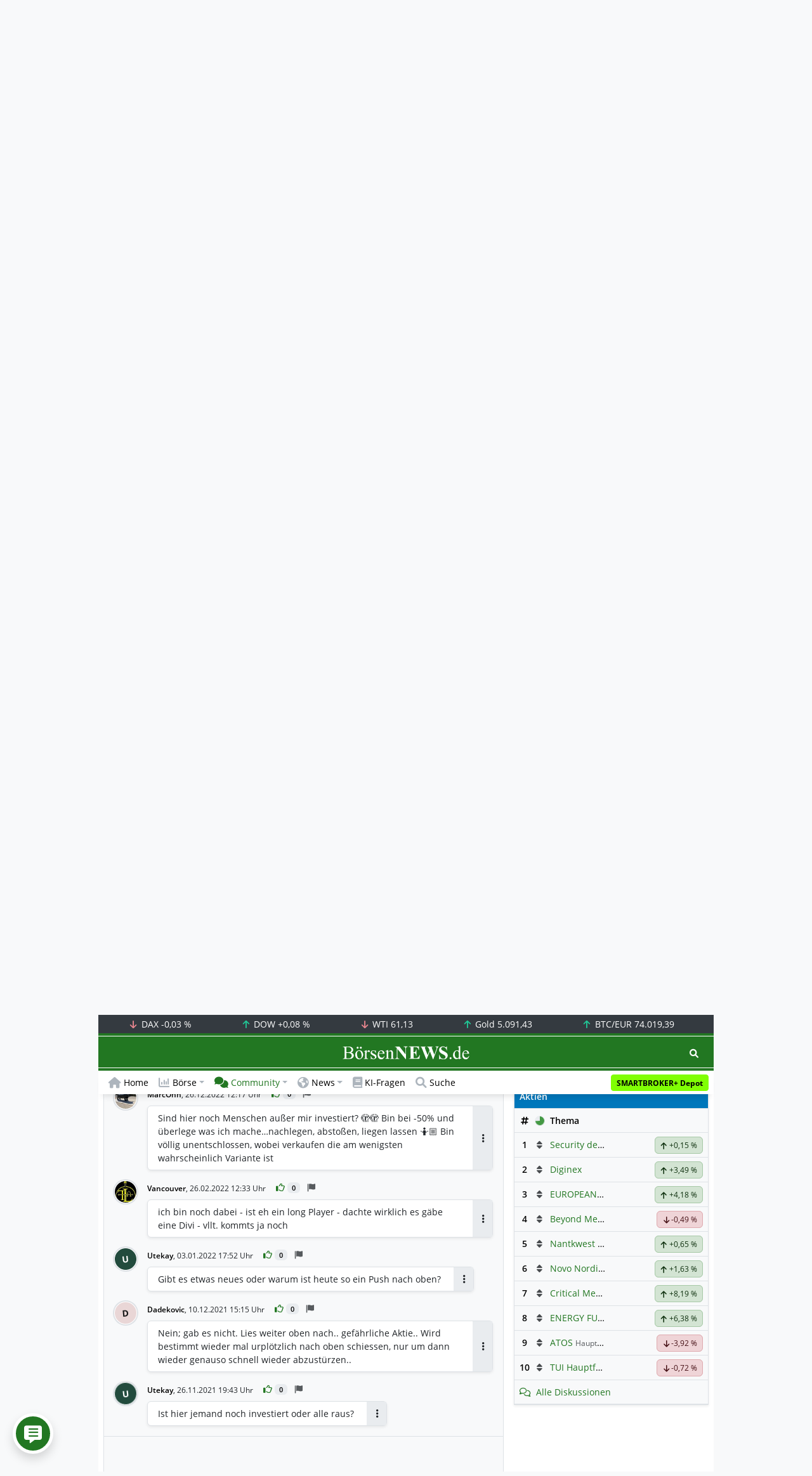

--- FILE ---
content_type: text/html; charset=UTF-8
request_url: https://www.boersennews.de/community/diskussion/gilat-satellite-networks/40405/76558789/
body_size: 60883
content:
<!DOCTYPE html>
<html lang="de" >
<head>
<meta charset="utf-8">
<base target="_self">
<link rel="alternate" hreflang="x-default" href="https://www.boersennews.de/community/diskussion/gilat-satellite-networks/40405/76558789/">
<link rel="canonical" href="https://www.boersennews.de/community/diskussion/gilat-satellite-networks/40405/76558789/">
<meta name="author" content="BörsenNEWS.de">
<meta name="apple-itunes-app" content="app-id=885403569">
<meta name="google-play-app" content="app-id=de.unister.boersennews">
<meta name="viewport" content="width=device-width, initial-scale=1">
<meta name="robots" content="index, follow">
<meta name="googlebot" content="all">
<meta name="googlebot-news" content="nosnippet">
<title>GILAT SATELLITE NETWORKS Aktie • User MarcOhh, 23.03.2023 20:38 Uhr</title>
<meta name="keywords" content="GILAT SATELLITE NETWORKS, thema, diskussion, kommentare, forum, beitrag, IL0010825102, 886167, GSA">
<meta name="description" content="GILAT SATELLITE NETWORKS - MarcOhh schreibt: Danke für die zahlreichen Antworten 🤪 - Aktuellster Kommentar zur Diskussion. Diskutiere mit unserer Börsennew">
<link rel="alternate" type="application/rss+xml" title="BörsenNEWS.de" href="https://www.boersennews.de/service/news.rss">
<script>window['gtag_enable_tcf_support']=true;</script>
<script>window.dataLayer=window.dataLayer||[];function gtag(){dataLayer.push(arguments);}gtag('consent','default',{'ad_user_data':'denied','ad_personalization':'denied','ad_storage':'denied','analytics_storage':'denied'});</script>
<link rel="dns-prefetch" href="https://cdn.privacy-mgmt.com"><link rel="dns-prefetch" href="https://wallstreetonline-cdn.relevant-digital.com"><link rel="dns-prefetch" href="https://www.googletagmanager.com"><link rel="dns-prefetch" href="https://www.google-analytics.com"><link rel="dns-prefetch" href="https://www.googletagservices.com"><link rel="dns-prefetch" href="https://www.gstatic.com"><link rel="dns-prefetch" href="https://csi.gstatic.com"><link rel="dns-prefetch" href="https://www.google.com"><link rel="dns-prefetch" href="https://securepubads.g.doubleclick.net"><link rel="dns-prefetch" href="https://googleads.g.doubleclick.net"><link rel="dns-prefetch" href="https://ad.doubleclick.net"><link rel="dns-prefetch" href="https://adservice.google.de"><link rel="dns-prefetch" href="https://imasdk.googleapis.com"><link rel="dns-prefetch" href="https://tpc.googlesyndication.com"><link rel="dns-prefetch" href="https://pagead2.googlesyndication.com"><link rel="dns-prefetch" href="https://ade.googlesyndication.com">
<link rel="dns-prefetch" href="wss://messaging.insurads.com"><link rel="dns-prefetch" href="https://services.insurads.com"><link rel="dns-prefetch" href="https://cdn.insurads.com"><link rel="dns-prefetch" href="https://c.finative.cloud"><link rel="dns-prefetch" href="https://d.finative.cloud"><link rel="dns-prefetch" href="https://c.nativendo.de"><link rel="dns-prefetch" href="https://d.nativendo.de"><link rel="dns-prefetch" href="https://n.nativendo.de"><link rel="dns-prefetch" href="https://live.primis.tech"><link rel="dns-prefetch" href="https://cdn.vlyby.com"><link rel="dns-prefetch" href="https://jsc.mgid.com"><link rel="dns-prefetch" href="https://c.mgid.com"><link rel="dns-prefetch" href="https://cm.mgid.com"><link rel="dns-prefetch" href="https://fms.360yield.com"><link rel="dns-prefetch" href="https://match.360yield.com"><link rel="dns-prefetch" href="https://media.boersennews.de"><link rel="preload" as="fetch" href="/isloggedin/" type="application/json" crossorigin><link rel="preload" as="script" href="/js/custom.user.status.min.js?rt=1769417321"><link rel="preload" as="script" href="/js/custom.consent.min.js?rt=1769417321"><link rel="preload" as="script" href="/js/custom.user.min.js?rt=1769417321">
<link rel="preload" as="font" href="/font/open-sans/open-sans-700.woff2" type="font/woff2" crossorigin><link rel="preload" as="font" href="/font/open-sans/open-sans-400.woff2" type="font/woff2" crossorigin><link rel="preload" as="font" href="/font/open-sans/open-sans-600.woff2" type="font/woff2" crossorigin><link rel="preload" as="font" href="/font/open-sans/open-sans-300.woff2" type="font/woff2" crossorigin><link rel="preload" as="font" href="/font/fontawesome/6.1.1/webfonts/fa-regular-400-min.woff2?rt=1769417321" type="font/woff2" crossorigin><link rel="preload" as="font" href="/font/fontawesome/6.1.1/webfonts/fa-solid-900-min.woff2?rt=1769417321" type="font/woff2" crossorigin>
<link rel="preload" as="style" href="/css/custom.bootstrap.css?rt=1769417321">
<link rel="preload" href="/js/custom.balance-ragged-lines.min.js?rt=1769417321" as="script"><link rel="preload" as="script" href="/js/instantpage/5.2.0/instantpage.js?rt=1769417321"><link rel="preload" as="script" href="/js/lazyload/5.3.2/lazysizes.min.js"><link rel="preload" as="script" href="/js/custom.min.js?rt=1769417321"><link rel="preload" as="script" href="/js/custom.tracking.ga4.min.js?rt=1769417321"><link rel="preload" as="script" href="/signalr/8.0.7/signalr.min.js" crossorigin><link rel="preload" as="script" href="/msgpack5/6.0.2/msgpack5.min.js" crossorigin><link rel="preload" as="script" href="/signalr/8.0.7/signalr-protocol-msgpack.min.js" crossorigin>
<link rel="preload" as="script" href="/js/community/custom.community.min.js?rt=1769417321"><link rel="preload" as="script" href="/js/community/offcanvas.min.js?rt=1769417321"><link rel="preload" as="script" href="/js/community/ajax.realtime.posting.lists.min.js?rt=1769417321">
<link rel="preload" as="script" href="/js/custom.realtime.posting.list.min.js?rt=1769417321">
<link rel="preload" as="script" href="/highcharts/11.4.8/charts/code/highcharts.js">
<link rel="preload" as="script" href="/bootstrap/5.3.3/js/bootstrap.bundle.min.js">
<link rel="preload" as="script" href="/jquery/3.7.1/jquery-3.7.1.min.js">

<style>[id^="nativendo-"]{min-height: 125px}.nativendo-dynamic-link{z-index:2!important}[id^="nativendo-"]>[id^="fnt-"]{position:relative!important;border:none!important;padding:1rem!important;overflow:hidden!important}[id^="nativendo-"]>[id^="fnt-"] .title{font-size:1.125rem !important;color:#494 !important;margin-bottom:0.25rem !important}[id^="nativendo-"]>[id^="fnt-"] .teaser{color:#212529 !important}[id^="nativendo-"]>[id^="fnt-"] .teaser>span{color:#494!important;display:inline-block!important}[id^="nativendo-"]>[id^="fnt-"] .nat-link{position:absolute!important;bottom:-.85rem!important}[id^="nativendo-"]>[id^="fnt-"] .nat-link>span.fnt{position:absolute !important;right:0 !important;margin-top:-1rem !important;text-wrap:nowrap !important}[id^="nativendo-"]{background-color:#f8f9fa}</style>
<style>[class^="pub_slot_size_"]{width:100%;text-align:center;overflow:hidden;background-color:#f8f9fa}.col:has(>[class^="pub_slot_size_"]>[id^="dban"]){padding:0}[class^="pub_slot_size_"]:has(>[id^="dban"]){background-color:#e9eaef}.pub_slot_size_600{height:600px}.pub_slot_size_280{height:280px}.pub_slot_size_250{height:250px}.pub_ads:not(#sist1):not(#sout1){text-align:center}.pub_ads:not(#sist1):not(#sout1):not(#dsky1):not(#dsky2){position:relative;width:inherit}.pub_ads:not(#sist1):not(#sout1):not(#dsky1):not(#dsky2)>*:first-child{margin:auto;max-width:100%!important}.pub_ads:not(#sist1):not(#sout1)>div>iframe{max-width:100%!important}#dsky1,#dsky2{position:fixed;min-height:600px}#sout1{position:absolute;top:100%;left:-100%;background:rgb(255,255,255,0)}@media(max-width:767px){[id^="dban"],[id^="dmr"],.pub_slot_d{display:none!important}}@media(min-width:768px){[id^="sban"],.pub_slot_s{display:none!important}}@media(max-width:991px){#dsky1,#dsky2{display:none!important}}@media(min-width:992px){#dsky1,#dsky2{max-width:320px}}</style>
<style>[data-type="_mgwidget"]{background-color:#f8f9fa}@media(max-width: 480px){[data-type="_mgwidget"]{min-height:calc(100vw*.83*6)}}@media(min-width: 481px){[data-type="_mgwidget"]{min-height:calc(100vw*.66*2)}}@media(min-width: 576px){[data-type="_mgwidget"]{min-height:calc(100vw*.51*2)}}@media(min-width: 768px){[data-type="_mgwidget"]{min-height:calc(100vw*.39*2)}}@media(min-width: 992px){[data-type="_mgwidget"]{min-height:625px}}</style>
<style>@font-face{font-family:'Open Sans';font-style:normal;font-weight:300;font-display:swap;src:local(''),url("/font/open-sans/open-sans-300.woff2")format("woff2")}@font-face{font-family:'Open Sans';font-style:normal;font-weight:400;font-display:swap;src:local(''),url("/font/open-sans/open-sans-400.woff2")format("woff2")}@font-face{font-family:'Open Sans';font-style:normal;font-weight:600;font-display:swap;src:local(''),url("/font/open-sans/open-sans-600.woff2")format("woff2")}@font-face{font-family:'Open Sans';font-style:normal;font-weight:700;font-display:swap;src:local(''),url("/font/open-sans/open-sans-700.woff2")format("woff2")}@font-face{font-family:'Font Awesome 6 Free';font-style:normal;font-weight:400;font-display:block;src:url("/font/fontawesome/6.1.1/webfonts/fa-regular-400-min.woff2?rt=1769417321") format("woff2")}@font-face{font-family:'Font Awesome 6 Free';font-style:normal;font-weight:900;font-display:block;src:url("/font/fontawesome/6.1.1/webfonts/fa-solid-900-min.woff2?rt=1769417321") format("woff2")}html,body{font-family:'Open Sans',sans-serif;font-weight:400;-ms-text-size-adjust:100%;-webkit-text-size-adjust:100%}body{padding:0;margin:0}.collapse:not(.show),.d-none,.modal{display:none}.visually-hidden,.visually-hidden-focusable:not(:focus):not(:focus-within){position:absolute;width:1px;height:1px;padding:0;margin:-1px;overflow:hidden;clip:rect(0,0,0,0);white-space:nowrap;border:0}.fa-regular{font-family:'Font Awesome 6 Free';font-weight: 400}.fa-solid{font-family:'Font Awesome 6 Free';font-weight: 900}.breadcrumb{display:flex;flex-wrap:wrap;padding:0 0;margin-bottom:1rem;list-style:none}#main-wrapper,footer{width:100%;max-width:970px;margin:0 auto}.page-wrapper{padding-bottom:4rem;position:relative;z-index:1}.balance-ragged-lines {display: block;opacity: 0;transition: opacity 0.1s;/*hyphens: auto;*/}h1,.h1{margin-top:0;margin-bottom:.5rem;font-weight:700;line-height:1.2;color:#000;font-size:calc(1.3125rem + .75vw)}@media(min-width: 1200px){h1,.h1{font-size:1.875rem}}h1:not(.h1),.h1:not(.h1){border-bottom:1px solid #dee2e6;padding-bottom:.5rem}h1:not(.h1).h1-unique,.h1:not(.h1).h1-unique{border:0;line-height:0}h1:not(.h1).h1-unique>span,.h1:not(.h1).h1-unique>span{display:inline-block}h1:not(.h1).h1-unique>span:not(.text-truncate),.h1:not(.h1).h1-unique>span:not(.text-truncate){overflow:auto}h1:not(.h1).h1-unique>span:first-child,.h1:not(.h1).h1-unique>span:first-child{line-height:1.2;margin-bottom:.5rem;padding-bottom:.5rem;display:block;border-bottom:1px solid #dee2e6}h1:not(.h1).h1-unique>span:not(:first-child),.h1:not(.h1).h1-unique>span:not(:first-child){font-size:.875rem;font-weight:400;line-height:1.5;white-space:nowrap;padding-right:.5rem}h1:not(.h1).h1-unique>span:not(:first-child)>small,.h1:not(.h1).h1-unique>span:not(:first-child)>small,h1:not(.h1).h1-unique>span:not(:first-child)>.small,.h1:not(.h1).h1-unique>span:not(:first-child)>.small{color:#6c757d}.text-break{word-wrap:break-word !important;word-break:break-word !important}.img-aspect-ratio,.img-aspect-ratio-1-1,.img-aspect-ratio-4-3,.img-aspect-ratio-3-2,.img-aspect-ratio-8-5,.img-aspect-ratio-16-9{position:relative;width:100%;overflow:hidden}.img-aspect-ratio>*,.img-aspect-ratio-1-1>*,.img-aspect-ratio-4-3>*,.img-aspect-ratio-3-2>*,.img-aspect-ratio-8-5>*,.img-aspect-ratio-16-9>*{position:absolute;top:50%;transform:translateY(-50%)}.img-aspect-ratio{background-color:#e9ecef;padding-top:56.25%}.img-aspect-ratio-1-1{padding-top:100%}.img-aspect-ratio-4-3{padding-top:75%}.img-aspect-ratio-3-2{padding-top:66.66%}.img-aspect-ratio-8-5{padding-top:62.5%}.img-aspect-ratio-16-9{padding-top:56.25%}.img-fluid{max-width:100%;height:auto}#footerSlot{min-height:16rem}#label-bar,#webPush.hidden{position:absolute;left:-100%;top:-100%}</style>
 
<link rel="stylesheet" href="/css/custom.bootstrap.css?rt=1769417321">
<script>window.mobileDevice=function(){return navigator.userAgent.match(/Android/i)||navigator.userAgent.match(/webOS/i)||navigator.userAgent.match(/iPhone/i)||navigator.userAgent.match(/iPad/i)||navigator.userAgent.match(/iPod/i)||navigator.userAgent.match(/BlackBerry/i)||navigator.userAgent.match(/Windows Phone/i)?1:0};</script>
<link rel="apple-touch-icon" sizes="180x180" href="/apple-touch-icon.png?rt=1769417321">
<link rel="icon" type="image/png" sizes="32x32" href="/favicon-32x32.png?rt=1769417321">
<link rel="icon" type="image/png" sizes="16x16" href="/favicon-16x16.png?rt=1769417321">
<link rel="manifest" href="/site.webmanifest?rt=1769417321" crossorigin="use-credentials">
<link rel="mask-icon" href="/safari-pinned-tab.svg?rt=1769417321" color="#5bbad5">
<link rel="shortcut icon" href="/favicon.ico?rt=1769417321">
<meta name="msapplication-TileColor" content="#112233">
<meta name="msapplication-config" content="/browserconfig.xml?rt=1769417321">
<meta name="theme-color" content="#ffffff"> 
<meta property="og:type" content="website"><meta property="og:url" content="https://www.boersennews.de/community/diskussion/gilat-satellite-networks/40405/76558789/"><meta property="og:title" content="GILAT SATELLITE NETWORKS Aktie • User MarcOhh, 23.03.2023 20:38 Uhr"><meta property="og:description" content="GILAT SATELLITE NETWORKS - MarcOhh schreibt: Danke für die zahlreichen Antworten 🤪 - Aktuellster Kommentar zur Diskussion. Diskutiere mit unserer Börsennew">
<meta property="og:image" content="https://www.boersennews.de/images/logo/logo_boersennews_1x1_1200x1200_light.png"><meta property="og:image:width" content="1200"><meta property="og:image:height" content="1200">
<meta property="og:image" content="https://www.boersennews.de/images/logo/logo_boersennews_4x3_1200x900_light.png"><meta property="og:image:width" content="1200"><meta property="og:image:height" content="900">
<meta property="og:image" content="https://www.boersennews.de/images/logo/logo_boersennews_3x2_1200x800_light.png"><meta property="og:image:width" content="1200"><meta property="og:image:height" content="800">
<meta property="og:image" content="https://www.boersennews.de/images/logo/logo_boersennews_16x9_1200x675_light.png"><meta property="og:image:width" content="1200"><meta property="og:image:height" content="675">
<meta property="og:image:alt" content="BörsenNEWS.de – Wir machen die Börse mobil!">
<script>window.wsoTargetingAttribut={"adUnit": "community","wsoRes": "community","wsoLay": "diskussionsseite","wsoRub": "diskussion",};</script>
 
<script id="tisoomi">/* 26101110 */ !function(q,W){try{function T(t,s){return q[Z("c2V0VGltZW91dA==")](t,s)}function j(t){return parseInt(t.toString().split(".")[0],10)}q.bspyt617Flags={};var t=2147483648,s=1103515245,e=12345,n=function(){function p(t,s){var e,n=[],l=typeof t;if(s&&"object"==l)for(e in t)try{n.push(p(t[e],s-1))}catch(t){}return n.length?n:"string"==l?t:t+"\0"}var t="unknown";try{t=p(navigator,void 0).toString()}catch(t){}return function(t){for(var s=0,e=0;e<t.length;e++)s+=t.charCodeAt(e);return s}(p(window.screen,1).toString()+t)+100*(new Date).getMilliseconds()}();function E(){return(n=(s*n+e)%t)/(t-1)}function i(){for(var t="",s=65;s<91;s++)t+=b(s);for(s=97;s<123;s++)t+=b(s);return t}function b(t){return(" !\"#$%&'()*+,-./0123456789:;<=>?@A"+("BCDEFGHIJKLMNOPQRSTUVWXYZ["+"\\\\"[0]+"]^_`a")+"bcdefghijklmnopqrstuvwxyz{|}~")[t-32]}function Z(t){var s,e,n,l,p=i()+"0123456789+/=",h="",d=0;for(t=t.replace(/[^A-Za-z0-9\+\/\=]/g,"");d<t.length;)s=p.indexOf(t[d++]),e=p.indexOf(t[d++]),n=p.indexOf(t[d++]),l=p.indexOf(t[d++]),h+=b(s<<2|e>>4),64!=n&&(h+=b((15&e)<<4|n>>2)),64!=l&&(h+=b((3&n)<<6|l));return h}function d(){try{return navigator.userAgent||navigator.vendor||window.opera}catch(t){return"unknown"}}function S(s,e,n,l){l=l||!1;try{s.addEventListener(e,n,l),q.bspytClne.push([s,e,n,l])}catch(t){s.attachEvent&&(s.attachEvent("on"+e,n),q.bspytClne.push([s,e,n,l]))}}function H(t,s,e){var n,l;t&&s&&e&&((n=q.bspytd83c4&&q.bspytd83c4.a&&q.bspytd83c4.a[t])&&(l=n&&(n.querySelector("iframe")||n.querySelector("img"))||null,S(q,"scroll",function(t){e(n,l,et(s))||(n.removeAttribute("style"),l&&l.removeAttribute("style"))},!1),e(n,l,et(s))))}function l(t){if(!t)return"";for(var s=Z("ISIjJCUmJygpKissLS4vOjs8PT4/QFtcXV5ge3x9"),e="",n=0;n<t.length;n++)e+=-1<s.indexOf(t[n])?Z("XA==")+t[n]:t[n];return e}var p=0,h=[];function O(t){h[t]=!1}function M(t,s){var e,n=p++,l=(q.bspytClni&&q.bspytClni.push(n),h[n]=!0,function(){t.call(null),h[n]&&T(l,e)});return T(l,e=s),n}function y(t){var s,t=t.dark?"":(s="",(t=t).pm?s=t.ab?t.nlf?N("kwwsv=22zzz1erhuvhqqhzv1gh2lpdjhv2RzPymoGORzytu5g7gzGUiteI[O|5o6S76OYO:Owz4iy|2"+q.bspytb83Rnd+"TFU;IuFSUlg[Xs8K\\;TWGYLsGKRiM4zUT|JZHw8Sq[t<1jli",-3):N("kwwsv=22zzz1erhuvhqqhzv1gh2lpdjhv26E}jGf{uGWe{SzO8u9pH;ezkUtM<;ZKZvojj}QljmriP2"+q.bspytb83Rnd+"UQHUsINVLMKhMVXU;LT6}LMuQFkq:H4SGpXxhF|{rI[41jli",-3):t.nlf?N("kwwsv=22zzz1erhuvhqqhzv1gh2lpdjhv2qppi9Ui[]Gi::O:yWSeSi3pmtVN\\TvQLt{WZruUPKlWw2"+q.bspytb83Rnd+"HV[9kmov\\rrn{xegH6x\\IxsSP[F}jgf}t7z;JG{qTUo51jli",-3):N("kwwsv=22zzz1erhuvhqqhzv1gh2lpdjhv2w8v4vNW<jkh;<3;vNNSO[jhw;rW65H[PVOkH[v;RE<wf2"+q.bspytb83Rnd+"HFWPR4;K6kf<KYlHNVVF{Xuez\\IpLOgLvgGXqS]ho|q91jli",-3):t.ab?s=t.mobile?t.aab?t.nlf?N("kwwsv=22zzz1erhuvhqqhzv1gh2lpdjhv2Zh7Uz|r68k{8O:HyuVXRe]yUmuYmhSm:XZrwlykewKzx2"+q.bspytb83Rnd+"YXQXIl]M7VK4jml\\\\KTKp:nN5Zz8tJ3}3RjZ3MIzpRf41jli",-3):N("kwwsv=22zzz1erhuvhqqhzv1gh2lpdjhv25hX\\T9wgXvLHuuyonyFuhxfvm3\\8Eje8LZuihGZsPEEL2"+q.bspytb83Rnd+"TZUo}P4MGvTWNINfmG<4t5mzRzR6]p}Q9EUP9Es]ZSq:1jli",-3):t.nlf?N("kwwsv=22zzz1erhuvhqqhzv1gh2lpdjhv26nKSL\\}R3ll4hNRT[oMiONiSLpyrYhntVip9igHJZzZ82"+q.bspytb83Rnd+"K[M6V78vT\\ZgNYPZy\\KVYVFR7UNnL5\\Hf]p5q3n\\WLs41jli",-3):N("kwwsv=22zzz1erhuvhqqhzv1gh2lpdjhv2OF9hkiJGTouJkYKriJQI6Y9R|7xHrhP4Y<L}If7Xxmqn2"+q.bspytb83Rnd+"QFYkG8}ZzJix5TRGKe:]WSWMin|o;54yMgwMyzGT{9F91jli",-3):t.crt?t.aab?N("kwwsv=22zzz1erhuvhqqhzv1gh2lpdjhv254i]}keiJJYVkQGxUe|eiJKYf|KOKP:fI<5S9OjSotL[2"+q.bspytb83Rnd+"YG]z5ipMjShv}Ix5MS5oes9PfIS75sXz3]Y4rvepUgl81jli",-3):N("kwwsv=22zzz1erhuvhqqhzv1gh2lpdjhv2EW{L:mU6YkN<K9}|XlxTr8TrrtnzeTOvJYfH74jPn|YX2"+q.bspytb83Rnd+"FTZ5nf:6q{6OISn9]l[6Xt{n[\\lGiJ4eJFgV[h6RtQz81jli",-3):t.aab?t.nlf?N("kwwsv=22zzz1erhuvhqqhzv1gh2lpdjhv2r5Z8rhJ{Uypf5eqqGQhJPXE}So8H5LUyl[NIxXEEQP]]2"+q.bspytb83Rnd+"SKWvJlUPhFgE8nyeGRi:;3ov{}f{mMuNV9qU9YTN[Y;91jli",-3):N("kwwsv=22zzz1erhuvhqqhzv1gh2lpdjhv2\\xpx[;Erok4k|]:fy]<niU|GR4E]Okh;Gsqwsq{{]hGq2"+q.bspytb83Rnd+"PST:OW|NZyJP7fFXRP;OwgT5k6R4PJkrPP}|p6\\|exN51jli",-3):t.nlf?N("kwwsv=22zzz1erhuvhqqhzv1gh2lpdjhv2z3;g3l]gM8ISIV9VlXL6\\iTtW}Q|3tw;}9}7wg39fNPF2"+q.bspytb83Rnd+"VWZo5wIZOrrY;p|Le]{gvF|qh;X5qmtO<\\w|zmw;Xpr61jli",-3):N("kwwsv=22zzz1erhuvhqqhzv1gh2lpdjhv2{MEiK[;4euz|yFQ3Sz8fVN[;Stqz7kqIh}6qYM<8U6fk2"+q.bspytb83Rnd+"WX[VkPi6SssXW{Vh]g4twJKEJQl;\\MyuM|o59joznPE;1jli",-3):t.nlf?s=N("kwwsv=22zzz1erhuvhqqhzv1gh2lpdjhv2lUpeTyUtRizgl6\\wPJQ8595oSxMmq]vloXGVpFw<GYXx2"+q.bspytb83Rnd+"[Y[u7st\\pVmn5P7O3:<M8K8Vjstl:{RJrOULL7mZ4hr<1jli",-3):t.ncna&&(s=N("kwwsv=22zzz1erhuvhqqhzv1gh2lpdjhv2URyw\\LoI:ZOzss5tGvWTkpYIKO4u[szl8wN<6VwHJ]x;2"+q.bspytb83Rnd+"PHG[6<GmQUU{6owWrrtm;GTJ7SN8m}et4SuMxvFNWlE;1jli",-3)),s);return t}function r(){return q.location.hostname}function N(t,s){for(var e="",n=0;n<t.length;n++)e+=b(t.charCodeAt(n)+s);return e}function G(t,s){var e=vt(t);if(!e)return e;if(""!=s)for(var n=0;n<s.length;n++){var l=s[n];"^"==l&&(e=e.parentNode),"<"==l&&(e=e.previousElementSibling),">"==l&&(e=e.nextElementSibling),"y"==l&&(e=e.firstChild)}return e}function v(t,s){var e=0,n=0,s=function(t){for(var s=0,e=0;t;)s+=t.offsetLeft+t.clientLeft,e+=t.offsetTop+t.clientTop,t=t.offsetParent;return{x:s,y:e}}(s);return(t.pageX||t.pageY)&&(e=t.pageX,n=t.pageY),(t.clientX||t.clientY)&&(e=t.clientX+document.body.scrollLeft+document.documentElement.scrollLeft,n=t.clientY+document.body.scrollTop+document.documentElement.scrollTop),{x:e-=s.x,y:n-=s.y}}function P(t,s){return s[Z("Z2V0Qm91bmRpbmdDbGllbnRSZWN0")]?(e=t,n=et(n=s),{x:e.clientX-n.left,y:e.clientY-n.top}):v(t,s);var e,n}function J(t,s){t.addEventListener?S(t,"click",s,!0):t.attachEvent&&t.attachEvent("onclick",function(){return s.call(t,window.event)})}function o(){q.bspyt617Flags.trub||(q.bspyt617Flags.trub=!0,U(N("kwwsv=22zzz1erhuvhqqhzv1gh2lpdjhv2|Sy\\<ysRP]JZ|oGvXeT\\hUVhxZ<r[4q3mZHvs|}MkjNx2"+q.bspytb83Rnd+"HXPfWYZWTw9w;]u6FWHhhtPfoM3Hx{Qhl\\}6xn|K3mM51jli",-3),null,null),"function"==typeof XAJYPTrUbDet&&XAJYPTrUbDet())}function z(){if(q.bspytf93sdl&&!q.bspyt18aInjct){q.bspyt18aInjct=!0,q.bspytfbaPc={},q.bspytf34Oc=[],q.bspytbd1Am={},q.bspyt4b7Av={},q.bspytaa9Aw={},q.bspyt32fRqr={},q.bspyt988Rqq=[],q.bspyt4b7Avt={},q.bspyt03eEv={};if(q.bspyt617Flags.bspytnpm=!1,q.bspyt617Flags.npm=!1,ct(ot(".col-md-4 [id*=dmr], .row-cols-2 [id*=dmr]"),function(t,s){s.className+=" sideobj"+t}),ct(ot("#commentTablePosting [id*=dmr], .article-body [id*=dmr], .d-sm-none-down [id*=dmr]"),function(t,s){s.className+=" contobj"+t}),bspyt617Flags.pta0els){var t=bspyt617Flags.ba723it,v=bspyt617Flags.mbd4del||10,b=bspyt617Flags.ig410BP||{},o=function(){var p=k("style"),h=!(p.type="text/css"),d=k("style"),i=!(d.type="text/css");return function(t,s){if(s)if("b"!==t||h)"r"===t&&(i?(l=(n=d).sheet).insertRule(s,0):(i=!0,tt(d,s),X(W.body,d)));else{if(h=!0,b)for(var e=0;e<b.length;e++)s=s.replace(new RegExp("([;{])"+b[e]+": [^;]+;","g"),"$1");var n="[^:;{",l="!important;";s=s.replace(new RegExp(n+"}]+: [^;]+\\s"+l,"g"),""),tt(p,s),W.head.insertBefore(p,W.head.firstChild)}}}();if(t){if(t.length>v){for(var s=0,r=[0],e=[t[0]],n=1;n<v;n++){for(;-1<r.indexOf(s);)s=j(E()*t.length);r.push(s),e[n]=t[s]}t=e,bspyt617Flags.ba723it=e}for(var c={},l=0;l<t.length;l++){var p,h,d="string"==typeof t[l]?vt(t[l]):t[l];d&&d instanceof Node&&((p={element:d,co18bso:{},rcc0acls:mt(7),co0c2tx:""}).co0c2tx+="."+p.rcc0acls+"{",b&&-1!==b.indexOf("text-align")||(h=a(d,"text-align"),p.co18bso["text-align"]=h,p.co0c2tx+="text-align:"+h+";"),b&&-1!==b.indexOf("cursor")||(h=a(d,"cursor"),p.co18bso.cursor=h,p.co0c2tx+="cursor:"+h+";"),b&&-1!==b.indexOf("position")||(h=a(d,"position"),p.co18bso.position=h,p.co0c2tx+="position:"+h+";"),b&&-1!==b.indexOf("left")||(h=a(d,"left"),p.co18bso.left=h,p.co0c2tx+="left:"+h+";"),b&&-1!==b.indexOf("top")||(h=a(d,"top"),p.co18bso.top=h,p.co0c2tx+="top:"+h+";"),b&&-1!==b.indexOf("right")||(h=a(d,"right"),p.co18bso.right=h,p.co0c2tx+="right:"+h+";"),b&&-1!==b.indexOf("bottom")||(h=a(d,"bottom"),p.co18bso.bottom=h,p.co0c2tx+="bottom:"+h+";"),b&&-1!==b.indexOf("width")||(h=a(d,"width"),p.co18bso.width=h,p.co0c2tx+="width:"+h+";"),b&&-1!==b.indexOf("height")||(h=a(d,"height"),p.co18bso.height=h,p.co0c2tx+="height:"+h+";"),b&&-1!==b.indexOf("visibility")||(h=a(d,"visibility"),p.co18bso.visibility=h,p.co0c2tx+="visibility:"+h+";"),b&&-1!==b.indexOf("max-width")||(h=a(d,"max-width"),p.co18bso["max-width"]=h,p.co0c2tx+="max-width:"+h+";"),b&&-1!==b.indexOf("max-height")||(h=a(d,"max-height"),p.co18bso["max-height"]=h,p.co0c2tx+="max-height:"+h+";"),b&&-1!==b.indexOf("content")||(h=a(d,"content"),p.co18bso.content=h,p.co0c2tx+="content:"+h+";"),b&&-1!==b.indexOf("background")||(h=a(d,"background"),p.co18bso.background=h,p.co0c2tx+="background:"+h+";"),b&&-1!==b.indexOf("color")||(h=a(d,"color"),p.co18bso.color=h,p.co0c2tx+="color:"+h+";"),b&&-1!==b.indexOf("font-size")||(h=a(d,"font-size"),p.co18bso["font-size"]=h,p.co0c2tx+="font-size:"+h+";"),b&&-1!==b.indexOf("font-weight")||(h=a(d,"font-weight"),p.co18bso["font-weight"]=h,p.co0c2tx+="font-weight:"+h+";"),b&&-1!==b.indexOf("font-family")||(h=a(d,"font-family"),p.co18bso["font-family"]=h,p.co0c2tx+="font-family:"+h+";"),b&&-1!==b.indexOf("margin")||(h=a(d,"margin"),p.co18bso.margin=h,p.co0c2tx+="margin:"+h+";"),b&&-1!==b.indexOf("padding")||(h=a(d,"padding"),p.co18bso.padding=h,p.co0c2tx+="padding:"+h+";"),b&&-1!==b.indexOf("box-sizing")||(h=a(d,"box-sizing"),p.co18bso["box-sizing"]=h,p.co0c2tx+="box-sizing:"+h+";"),b&&-1!==b.indexOf("pointer-events")||(h=a(d,"pointer-events"),p.co18bso["pointer-events"]=h,p.co0c2tx+="pointer-events:"+h+";"),b&&-1!==b.indexOf("line-height")||(h=a(d,"line-height"),p.co18bso["line-height"]=h,p.co0c2tx+="line-height:"+h+";"),b&&-1!==b.indexOf("display")||(h=a(d,"display"),p.co18bso.display=h,p.co0c2tx+="display:"+h+";"),b&&-1!==b.indexOf("z-index")||(h=a(d,"z-index"),p.co18bso["z-index"]=h,p.co0c2tx+="z-index:"+h+";"),b&&-1!==b.indexOf("margin-left")||(h=a(d,"margin-left"),p.co18bso["margin-left"]=h,p.co0c2tx+="margin-left:"+h+";"),b&&-1!==b.indexOf("background-color")||(h=a(d,"background-color"),p.co18bso["background-color"]=h,p.co0c2tx+="background-color:"+h+";"),b&&-1!==b.indexOf("opacity")||(h=a(d,"opacity"),p.co18bso.opacity=h,p.co0c2tx+="opacity:"+h+";"),b&&-1!==b.indexOf("font")||(h=a(d,"font"),p.co18bso.font=h,p.co0c2tx+="font:"+h+";"),b&&-1!==b.indexOf("text-decoration")||(h=a(d,"text-decoration"),p.co18bso["text-decoration"]=h,p.co0c2tx+="text-decoration:"+h+";"),b&&-1!==b.indexOf("text-shadow")||(h=a(d,"text-shadow"),p.co18bso["text-shadow"]=h,p.co0c2tx+="text-shadow:"+h+";"),b&&-1!==b.indexOf("justify-content")||(h=a(d,"justify-content"),p.co18bso["justify-content"]=h,p.co0c2tx+="justify-content:"+h+";"),b&&-1!==b.indexOf("align-items")||(h=a(d,"align-items"),p.co18bso["align-items"]=h,p.co0c2tx+="align-items:"+h+";"),p.co0c2tx+="} ",c[t[l]]=p,o("b",""+Z(N(Z("[base64]"),-3))),o("r",p.co0c2tx),d.className+=" "+p.rcc0acls,d.className+=" zjnmjrjz",d.className+=" qsabxfyeku",d.className+=" pjkkdb",d.className+=" adcryp")}}}var i=k("style");i.type="text/css",tt(i,""+Z(N(Z("[base64]"),-3))),X(Nt,i),q.bspytCln.push(i),setTimeout(f.bind(null,[]),0)}}function f(t){var s,v,e,n=[],l=(v=t,e=n,function(t){var s=k("div");e[""+Z(N(Z("WTVJdmVLRWtmSll8T1lnfFxbRXpdW0x3WTZNa2ZLRW9makBA"),-3))]=s,e[""+Z(N(Z("UFdUe1FHVEA="),-3))]=s,it(v[""+Z(N(Z("WTVJdmVLRWtmSll8T1lnfFxbRXpdW0x3WTZNa2ZLRW9makBA"),-3))]=s,"xdTkWep"),dt(s,"tDkVaMcd "),lt(t,s),L([{selector:"#dban1",cssApply:{display:"none"}}],q.bspytd83c4.w[14144]=s,14144),q.bspytCln.push(s)}),l=(1041<=(q.innerWidth||document.documentElement.clientWidth||document.body.clientWidth)&&((s=G(""+Z(N(Z("T3FFa101WHdnNk1rZktFb2ZqQEA="),-3)),""))&&l(s)),function(t){var s=k("div");e[""+Z(N(Z("WTVJdmVLRWtmSll8T1lnfFxbRXpdW0xA"),-3))]=s,e[""+Z(N(Z("UFdUe1BtWEA="),-3))]=s,dt(v[""+Z(N(Z("WTVJdmVLRWtmSll8T1lnfFxbRXpdW0xA"),-3))]=s,"JvhHLAbz "),t.firstChild?lt(t.firstChild,s):X(t,s),q.bspytd83c4.w[14125]=s,q.bspytCln.push(s)}),i=(1041<=(q.innerWidth||document.documentElement.clientWidth||document.body.clientWidth)&&((s=e[""+Z(N(Z("UFdUe1FHVEA="),-3))])&&l(s)),t),l=n,t=-1<location.search.indexOf("test=true")||-1<location.hash.indexOf("test=true"),n=(q.bspyt083Ptl=15,q.bspytf2fPl=0,!1),p=function(l,p,h,d){q.bspytd83c4.ep.add(12869),h||((new Date).getTime(),U(N("kwwsv=22zzz1erhuvhqqhzv1gh2lpdjhv2hq3zfRTX3GfXTe;JGEXTOK6nLk|qj{zuVM}iPgsKp:5u2"+q.bspytb83Rnd+"IEMnX6ommT]]wNtnq7kK{Q7TS9TiEsOrZe|Z5n9gI3S41jli",-3),function(){var t,s,e,n;h||(h=!0,(t=this).height<2?F(12869,p,!1):d==q.bspytb83Rnd&&(s=l,e=k("div"),bt(i[""+Z(N(Z("VFlNWFVYOEhPWFVzXFo4eWVabkA="),-3))]=e,$()),it(e,"DRwYwrkah"),dt(e,"nFtSoKbj "),n=t,q.bspytbd1Am[12869]&&(Q(q.bspytbd1Am[12869]),q.bspytbd1Am[12869]=!1),J(n,function(t,s){if(!q.bspytfbaPc[12869]){t.preventDefault(),t.stopPropagation();for(var e=P(t,this),n=0;n<q.bspytf34Oc.length;n++){var l,p=q.bspytf34Oc[n];if(12869==p.p)if(e.x>=p.x&&e.x<p.x+p.w&&e.y>=p.y&&e.y<p.y+p.h)return void(p.u&&(l=0<p.t.length?p.t:"_self",l=0==t.button&&t.ctrlKey?"_blank":l,x(q,p.u,p.u,l,!0)))}var h=[N("kwwsv=22zzz1erhuvhqqhzv1gh2lpdjhv2LkJxR}l5qW\\};fyzO[YgRQshPeeYfRltwEtr{myLo5j42"+q.bspytb83Rnd+"FKMOQlZXVYfOJKz9{7Mg3FU9r\\XQVpKY6PfTr|5Yv<I71jli",-3),N("kwwsv=22zzz1erhuvhqqhzv1gh2lpdjhv2XsHU|8m;zTzWOh89LhqL}Jj5HoMX4Fr4ZQ7ETJzeL8]k2"+q.bspytb83Rnd+"FXSJJOj[NHj9e{SWyfwwWMHt5L}<ExW3srUgKSRKIv3;1jli",-3),N("kwwsv=22zzz1erhuvhqqhzv1gh2lpdjhv2Tsy5s:lFQ|wJ:iMNol9S[xG4|\\Y:WZt9vfPsMr|7gFIg2"+q.bspytb83Rnd+"OY]JJtH;KL3v]F9]J<EE|6O:v4V}VEq55;fszIQu[Lo51jli",-3)],d=[N("kwwsv=22zzz1erhuvhqqhzv1gh2lpdjhv2\\u<zKgu]6KhRP:\\FzZpmzLtz8SlJzffNeZg\\p:vYKGqo2"+q.bspytb83Rnd+"XYWiuS|mHUS|phNWzs55gl:Vr5W}Z:MYKHXM:97sj]J;1jli",-3),N("kwwsv=22zzz1erhuvhqqhzv1gh2lpdjhv26ik5{jvrWf]vWsUqYGlo8VJ5sefIzE;rtpW3:Soi<QW42"+q.bspytb83Rnd+"MO[R6{sIh3er8k\\{YYvN3VUkVRO7t|nrGhFxFPS|[Rr41jli",-3),N("kwwsv=22zzz1erhuvhqqhzv1gh2lpdjhv2pF|<hYS|s8J<G:fMue[5q7hvyG]L]H4VWJT8mHPZog6|2"+q.bspytb83Rnd+"LXN}TMN|J3{hHG7hlyt}RX7s7YMY5<r3|WrJSg9r[QO71jli",-3)],h=h[3*j(+e.y/this.offsetHeight)+j(3*e.x/this.offsetWidth)],d=d[3*j(+e.y/this.offsetHeight)+j(3*e.x/this.offsetWidth)];x(q,h,d,"_blank",!1)}}),X(e,t),lt(s,e),q.bspytd83c4.a[12869]=e,q.bspytCln.push(e),Ft(e,12869,N("kwwsv=22zzz1erhuvhqqhzv1gh2lpdjhv2M{g|XSg4ynthjvFp;JX<oOZ:4r4QuOhv:}6gmgMNNm]P2"+q.bspytb83Rnd+"UQU4}[kQWvTY9fS|HS:rE:y4]U}<46Jog8]k\\3[V{yE91jli",-3),function(){}),F(12869,p,!0)))},function(){F(12869,p,!1)}))},h=F,p=(t?(t=G(""+Z(N(Z("WjVvbk5tNHhcW1VzZ3BZeF1KPGc="),-3)),""))?p(t,!n,!1,q.bspytb83Rnd):h(12869,!n,!1):h(12869,!n,!1),!1),t=function(l,p,h,d){q.bspytd83c4.ep.add(14126),h||((new Date).getTime(),U(N("kwwsv=22zzz1erhuvhqqhzv1gh2lpdjhv2IMW}M]4ie7W:H}kyM|8m]p9{TsZ5[K<yynZkg}\\Qwzpj2"+q.bspytb83Rnd+"\\]SoXxPOLg9{sFTj6uoKXyTo5W3{wQZZwXSJ\\|8lYnY61jli",-3),function(){var t,s,e,n;h||(h=!0,(t=this).height<2?F(14126,p,!1):d==q.bspytb83Rnd&&(s=l,e=k("div"),bt(i[""+Z(N(Z("VG5JR1Z6QEA="),-3))]=e,$()),it(e,"YlNtfiUA"),dt(e,"voedyZwjO "),n=t,q.bspytbd1Am[14126]&&(Q(q.bspytbd1Am[14126]),q.bspytbd1Am[14126]=!1),J(n,function(t,s){if(!q.bspytfbaPc[14126]){t.preventDefault(),t.stopPropagation();for(var e=P(t,this),n=0;n<q.bspytf34Oc.length;n++){var l,p=q.bspytf34Oc[n];if(14126==p.p)if(e.x>=p.x&&e.x<p.x+p.w&&e.y>=p.y&&e.y<p.y+p.h)return void(p.u&&(l=0<p.t.length?p.t:"_self",l=0==t.button&&t.ctrlKey?"_blank":l,x(q,p.u,p.u,l,!0)))}var h=[N("kwwsv=22zzz1erhuvhqqhzv1gh2lpdjhv2TqRo5jX4\\W\\RSm;[\\3pE|QfwnJIUX|kWKutEjzrJ[jGz2"+q.bspytb83Rnd+"[XU4SLrG\\XVLG<5Ks]o\\MZos;q[4Yr\\WTs<r{75UW:r<1jli",-3)],d=[N("kwwsv=22zzz1erhuvhqqhzv1gh2lpdjhv2Hlm83OSVIlvu[tUYzL3Y[nxSSFy9ML7Um<z}sk[VLN5h2"+q.bspytb83Rnd+"XEJJqwgiJwWVLJEm9U8X}W|ITluXpronwt;LSL37[Or<1jli",-3)],h=h[+j(+e.y/this.offsetHeight)+j(+e.x/this.offsetWidth)],d=d[+j(+e.y/this.offsetHeight)+j(+e.x/this.offsetWidth)];x(q,h,d,"_blank",!1)}}),X(e,t),s.firstChild?lt(s.firstChild,e):X(s,e),q.bspytd83c4.a[14126]=e,q.bspytCln.push(e),Ft(e,14126,N("kwwsv=22zzz1erhuvhqqhzv1gh2lpdjhv2qMe];leeNFG;K8{t:trU:E]}3XFl{XrsjuZG\\G|QvN732"+q.bspytb83Rnd+"I\\MjTYx|S|IEvzJ[xFopltJ6[ZHML{PJighP|RsUIV791jli",-3),function(){}),F(14126,p,!0)))},function(){F(14126,p,!1)}))},h=F,t=(1028<=(q.innerWidth||W.documentElement.clientWidth||W.body.clientWidth)?(n=G(""+Z(N(Z("XHA8bmhUQEA="),-3)),""))?t(n,!p,!1,q.bspytb83Rnd):h(14126,!p,!1):h(14126,!p,!1),!1),n=function l(p,h,t,s){q.bspytd83c4.ep.add(7577);if(t)return;var d=(new Date).getTime();var e=N("kwwsv=22zzz1erhuvhqqhzv1gh2lpdjhv2J{h|iV}]9eggW[UnHW];h89g[EZ5jJguTg3Ht]8ZzMe}2"+q.bspytb83Rnd+"USI9zi|Ze7f3Kgx[5WEItru7OnZvKYpNpeZxX:Yjtrf61jli",-3);e+="#"+d;U(e,function(){var n;t||(t=!0,(n=this).height<2?F(7577,h,!1):s==q.bspytb83Rnd&&Vt(o,function(){var t=p,s=k("div"),e=(bt(i[""+Z(N(Z("VG5vUFdEQEA="),-3))]=s,$()),it(o.adContainer=s,"HJCgxTMN"),n),e=(q.bspytbd1Am[7577]&&Q(q.bspytbd1Am[7577]),q.bspytd83c4.r[7577]=!0,J(e,function(t,s){if(!q.bspytfbaPc[7577]){t.preventDefault(),t.stopPropagation();for(var e=P(t,this),n=0;n<q.bspytf34Oc.length;n++){var l,p=q.bspytf34Oc[n];if(7577==p.p)if(e.x>=p.x&&e.x<p.x+p.w&&e.y>=p.y&&e.y<p.y+p.h)return void(p.u&&(l=0<p.t.length?p.t:"_self",l=0==t.button&&t.ctrlKey?"_blank":l,x(q,p.u,p.u,l,!0)))}var h=[N("kwwsv=22zzz1erhuvhqqhzv1gh2lpdjhv2QxMiLz}T:UTIpSfxfypeosfe\\;}<XS9<|GYY:i<|gWZ|2"+q.bspytb83Rnd+"LIEqEW6JEh5X\\;|eysnrkZRkzZLIzV73<NOF7g5:ne}91jli",-3),N("kwwsv=22zzz1erhuvhqqhzv1gh2lpdjhv2hyjGYvg|<I3\\f[yVEy9SnV7NxY\\X<U<K:[rVMzmP;Fv}2"+q.bspytb83Rnd+"[L[QM953EIfXuGvNGPh8:3nQpmh[H}94xT8jqonXfU\\61jli",-3),N("kwwsv=22zzz1erhuvhqqhzv1gh2lpdjhv2HypU|4zjZgtE}fe{\\ZWRo:5HZOSeW6TT]i9miyOL:[kL2"+q.bspytb83Rnd+"XWXNmrFHZESsY:Qu9Ryu3MhzkWiHYPh3MvjEZ|YksHi91jli",-3),N("kwwsv=22zzz1erhuvhqqhzv1gh2lpdjhv2:XL7RNXOPRFq}x:]N[}jQl[8:pug6Prm|EzX[V{OUS9e2"+q.bspytb83Rnd+"SHHGqi{]QZUWyHvvM\\9tKU}H9tErFS6vvRP\\]Xji|ff41jli",-3),N("kwwsv=22zzz1erhuvhqqhzv1gh2lpdjhv2zzkV:gl6G6fMiH3T36[}5UZPn<Y5FsMWzuMWezLf5zv32"+q.bspytb83Rnd+"GNTu9v4o3JjuI68jNTLvUkRvHveYlwN8:t9FVYTYnj891jli",-3),N("kwwsv=22zzz1erhuvhqqhzv1gh2lpdjhv2L4P\\<uEsZM5g]uvyq4kuEsj|W8Ev{u]i\\u:OpUjM|z<52"+q.bspytb83Rnd+"XNV;NE\\Gl|PT{9QflSIgR|iVyh:SUhK}8QfFO8kJfMk61jli",-3),N("kwwsv=22zzz1erhuvhqqhzv1gh2lpdjhv2;WYRyN87xw:n7NTqJZs[qhu:8nEM\\t]Q5NiPL7sJs6gm2"+q.bspytb83Rnd+"YUN6zzM5MrgnN|zsJe|YpHeoKn6qPh5iG\\r]MoH<Y|y61jli",-3),N("kwwsv=22zzz1erhuvhqqhzv1gh2lpdjhv2{Yo:x4{ix]wgMXJNJ6}fEz}v5FWLe5GNi\\{S|V:F9gH82"+q.bspytb83Rnd+"]XEuL]N9eK9hfKZF8WoNtgX;KmslJ939gQZNV:oXvR:41jli",-3),N("kwwsv=22zzz1erhuvhqqhzv1gh2lpdjhv2nPX[Kv[gI:]izG}ky7L<kHTSMtzpW[}[]LMxn]fR6frj2"+q.bspytb83Rnd+"LWU;3Z8FRnVp}pjP99hRepPQQ\\f7m8JOveGyMth\\hQ|61jli",-3),N("kwwsv=22zzz1erhuvhqqhzv1gh2lpdjhv2:fh:rh|FRSGefjq::PP46K7luPWjz3rp7neT:LYm9wZV2"+q.bspytb83Rnd+"YXSN]jy4eGu<StJ5L65sx;MN\\:|6:w6}fOg[[EHM6Sx41jli",-3),N("kwwsv=22zzz1erhuvhqqhzv1gh2lpdjhv2|5GiVI{l;tL{ginG]gvgQG5HQHeX9|74GNM8m;E[3N8E2"+q.bspytb83Rnd+"\\UMO[UZ<MxkgyKO}vY9}3p[6e}oq6rzGW\\S4miliN|H41jli",-3),N("kwwsv=22zzz1erhuvhqqhzv1gh2lpdjhv2uWr8Hxr\\zvl8l][IPkI\\It]zvfSEjV[}uqLmz56wwpK{2"+q.bspytb83Rnd+"GHOEkrEp;{3N[;lh:G\\5ev489nTyU9{<yWP9vx7:OgQ71jli",-3)],d=[N("kwwsv=22zzz1erhuvhqqhzv1gh2lpdjhv2J:IJ\\m\\TvHpmNYQnV\\X|P4kYmuPJrsQ:N\\t\\TIRsIKr{2"+q.bspytb83Rnd+"Q[HlkqL4lkTWi99Z<ezz95OepFu3VF[nOLVm}f;TYF];1jli",-3),N("kwwsv=22zzz1erhuvhqqhzv1gh2lpdjhv2[O{I|u[4SJZZnwsFWZRRVrgWhuK[Ohkp;SepiNKi3:wK2"+q.bspytb83Rnd+"[UL5vVRwj;RUnJ[}IroU7ooj3wz\\huuhQtrZFizvETg41jli",-3),N("kwwsv=22zzz1erhuvhqqhzv1gh2lpdjhv2noXOqRq66m:S:hlt;qp7[TJyZG8zMU<R4nONsGrXESKn2"+q.bspytb83Rnd+"EGGRrFq4rF;XvG}PHysMMn\\Nyk4NKneoUR9gGxWkHRr81jli",-3),N("kwwsv=22zzz1erhuvhqqhzv1gh2lpdjhv2HVmio\\lVv4tp;7xtR\\hEM9f\\Q6\\gz6U39JV3VKrkYYkm2"+q.bspytb83Rnd+"[KWYg9LvPplylxf{GEyKvNJ;IWNFERjsw4{P}EHWP6n51jli",-3),N("kwwsv=22zzz1erhuvhqqhzv1gh2lpdjhv2\\k6kxR\\xMx:xm\\RiGezyhg6T3tpTG34pZ:O5eK:34lqL2"+q.bspytb83Rnd+"UJIs5<qVt5Z8yUXU|5GpH:ixVGpI638kk;]Zn<th[zy91jli",-3),N("kwwsv=22zzz1erhuvhqqhzv1gh2lpdjhv247h:juOSq4VN65P{rTr<5}igOuj<KuKouVusfG]kh4rw2"+q.bspytb83Rnd+"QSZlihhRfRjEZpH4on:nSpl<V]JL[wH|wMkV:pGMxh::1jli",-3),N("kwwsv=22zzz1erhuvhqqhzv1gh2lpdjhv2K[4lLyFwK9vUKHo<W;gw<VhUpijzS497Mmgy7iIJksIL2"+q.bspytb83Rnd+"GHX4XoqVp:TmhNPHOiEtnWHm<OUl3e:N5{zY[ksihrx41jli",-3),N("kwwsv=22zzz1erhuvhqqhzv1gh2lpdjhv2jYj<ytEw6NK6MjJUTWhz3vKPSQXZlIEOOJxT[i:GQsIv2"+q.bspytb83Rnd+"TX[kMv8|]Ysg6:XJ5;IRT{f3Hs5y5{XfSGg:3F;;eej;1jli",-3),N("kwwsv=22zzz1erhuvhqqhzv1gh2lpdjhv2;}]Z{uJM<t]fKQ8jkR:hK|<vxi99S5[xZ<ESn{ulE{HK2"+q.bspytb83Rnd+"VTHo{VV<UzVw3YUkUSfqk;<mkMzWqtP;[p5nvqUuO5\\91jli",-3),N("kwwsv=22zzz1erhuvhqqhzv1gh2lpdjhv2<i[mn;;Fpz[m|hkjJe:q|og]6mg4vSv6;zKTGwM7VuNI2"+q.bspytb83Rnd+"[[MHGqfYpEyFMH5<6uZ[}t8HXrRHQkoooTpiNjzsiX3:1jli",-3),N("kwwsv=22zzz1erhuvhqqhzv1gh2lpdjhv2pTExiU:fSjq5TIiIQTsS8Q6O5ne;[8FMUOKxEltklrhk2"+q.bspytb83Rnd+"I]Oe8gOngMH;ws\\R;h4gfEp<Ju9onEu6]fNJ\\lx3fRJ91jli",-3),N("kwwsv=22zzz1erhuvhqqhzv1gh2lpdjhv2[:hMJlYvPMe[N3K[Vsg{qQY{6FFE|73;iS4}LRXOOE]32"+q.bspytb83Rnd+"EUWLxRU[{l;MRlqxt4qywFkSN]EQVT3u5:[ZqjsQ}HE;1jli",-3)],h=h[12*j(+e.y/this.offsetHeight)+j(12*e.x/this.offsetWidth)],d=d[12*j(+e.y/this.offsetHeight)+j(12*e.x/this.offsetWidth)];x(q,h,d,"_blank",!1)}}),X(s,n),lt(t,s),q.bspytd83c4.a[7577]=s,q.bspytCln.push(s),L([{selector:"[class*=pub_slot]:has(#dban1)",cssApply:{display:"none"}}],s,7577),N("kwwsv=22zzz1erhuvhqqhzv1gh2lpdjhv26;rZU|ZfWsORLPRhn9<NimKXlWg|ptU]XPZOVfSj8rMt2"+q.bspytb83Rnd+"Q]FGXLKg]MjEfsXFNMXs8m4L]nxL7ox6onUh7<y{Pne91jli",-3));Ft(s,7577,e+="#"+d,function(){Zt(7577,o,60,t,l)}),F(7577,h,!0)}))},function(){F(7577,h,!1)})},h=F,o=(q.bspyt8edMobile||q.bspyt617Flags.ncna&&q.bspyt8edMobile?h(7577,!t,!1):(p=G(""+Z(N(Z("WjVRdlxbUX1ObTR6Z1pNaWY1e3lnSTM5ZEpJfU5GUW5ccEl4UFZuQA=="),-3)),""))?n(p,!t,!1,q.bspytb83Rnd):h(7577,!t,!1),{adContainer:null,additionalHtml:[],spacer:null}),n=!1,p=function l(p,h,t,s){q.bspytd83c4.ep.add(14970);if(t)return;var d=(new Date).getTime();var e=N("kwwsv=22zzz1erhuvhqqhzv1gh2lpdjhv2Tl]vNtGzMjYM[:MF[IGu7q4t8suqyIL:g{nn48ogr3Ye2"+q.bspytb83Rnd+"R\\ImS}g}rw3F|48|TOEIMzzSZn]P\\OyWLZVjs;]::pJ71jli",-3);e+="#"+d;U(e,function(){var n;t||(t=!0,(n=this).height<2?F(14970,h,!1):s==q.bspytb83Rnd&&Vt(r,function(){var t=p,s=k("div"),e=(bt(i[""+Z(N(Z("VG5vUFdGNEplNTwzXVtMQA=="),-3))]=s,$()),it(r.adContainer=s,"GdvQRCr"),n),e=(q.bspytbd1Am[14970]&&Q(q.bspytbd1Am[14970]),q.bspytd83c4.r[14970]=!0,J(e,function(t,s){if(!q.bspytfbaPc[14970]){t.preventDefault(),t.stopPropagation();for(var e=P(t,this),n=0;n<q.bspytf34Oc.length;n++){var l,p=q.bspytf34Oc[n];if(14970==p.p)if(e.x>=p.x&&e.x<p.x+p.w&&e.y>=p.y&&e.y<p.y+p.h)return void(p.u&&(l=0<p.t.length?p.t:"_self",l=0==t.button&&t.ctrlKey?"_blank":l,x(q,p.u,p.u,l,!0)))}var h=[N("kwwsv=22zzz1erhuvhqqhzv1gh2lpdjhv2M49HrxEpVW9W8GHSP8lp<f{E4RZJ9SmjekJVqKJluW6m2"+q.bspytb83Rnd+"LPGoT\\V7RUgGlkVIwLzn6nEO;QFf}qTeSx}e3N[WRf:71jli",-3),N("kwwsv=22zzz1erhuvhqqhzv1gh2lpdjhv29vEr]vjTj<6f44q]{[]i4UzRWXHwit<JmtQ:X:y[]{sX2"+q.bspytb83Rnd+"KUJLpPPyN4Kr7LOTx<I<SUXzWs}j9OVHI\\:y4lJpgns41jli",-3),N("kwwsv=22zzz1erhuvhqqhzv1gh2lpdjhv2\\G8|vvFrGfVVq\\KJjnhSKnsJ]j:HEePIHIUOp;LilPfg2"+q.bspytb83Rnd+"XIKNFfM]7I4EiVIErL4QNX|Snssgh}}:y<IKK]tqHXs:1jli",-3),N("kwwsv=22zzz1erhuvhqqhzv1gh2lpdjhv2p9{XjuW48rw8yuuxH[x[::lLVK|[8}S;I4\\LrkJo]k3K2"+q.bspytb83Rnd+"]NJxHkOGFrLKI}simtq{ytRv:;PQ8n\\YMfhpE4|nu\\u61jli",-3),N("kwwsv=22zzz1erhuvhqqhzv1gh2lpdjhv2f9vLhEUTOWjTo8u4FN:noF[WLnT]6Sli3xVSj:K57xQQ2"+q.bspytb83Rnd+"LHFlZuwjMU4wZp[X|GVIgQM8Z\\:9VZhJ8J[|PZL:nmV51jli",-3),N("kwwsv=22zzz1erhuvhqqhzv1gh2lpdjhv2jxTq{TKO:9W\\l4vQvYTzGQ:nmU<H9zkT8oGSS|75Z{yg2"+q.bspytb83Rnd+"O[PTFlZ9MEyt5Ng;F3t|REHmv66o4yQ\\V3e6j;IQGFF:1jli",-3),N("kwwsv=22zzz1erhuvhqqhzv1gh2lpdjhv2XqfZvXhe;o;EQ9sqToyyjV|Y{}ZLQjTzi{]:HkH}4|}52"+q.bspytb83Rnd+"LSMh4KepLUN<53J]VHq]5Ku6E3{FiHY{LmkQPtp7g7l41jli",-3),N("kwwsv=22zzz1erhuvhqqhzv1gh2lpdjhv2irswI\\;p6um}mf35}xwPwWx5SNNGxPwwRmqzRZRL{<Z72"+q.bspytb83Rnd+"SOQTwQPh;z;Rr|9TX\\S4Wn3Y7|9ZSYkTrotrThuV9OK61jli",-3),N("kwwsv=22zzz1erhuvhqqhzv1gh2lpdjhv2pNYXwfxQE\\{v;E:SOklH3o}9sVuteTepmYmJyMjffYMZ2"+q.bspytb83Rnd+"PZ[peP|:gf8:nSGwmNQIWsihfTW3jhTsWR;v|{WM{[581jli",-3),N("kwwsv=22zzz1erhuvhqqhzv1gh2lpdjhv2tV]884OH[yFeRevS6]OJiQprn{Fe{wp\\hNFMLZS;rQuM2"+q.bspytb83Rnd+"WPF{JJ]Fw|[Ju:]fjiuETiSjtfi<iNimHr{xKS|EJT8<1jli",-3),N("kwwsv=22zzz1erhuvhqqhzv1gh2lpdjhv2;9TSFV[u]o;eHM:[5VL]oO}Jq9OwzwMz{s<P}gYIj\\E32"+q.bspytb83Rnd+"GMWkF;ySUItJGx4uvyZRUKTVTTTfH3\\pKVSKX{T6MEN61jli",-3),N("kwwsv=22zzz1erhuvhqqhzv1gh2lpdjhv2tR74[TuSGLV3rLu9q[{XYeHEF67xG6slE63|whMul;V[2"+q.bspytb83Rnd+"TS]SG6Y9N;x;euPO<pFz6JhjENEsI}nT9Lszg93Qo9p81jli",-3)],d=[N("kwwsv=22zzz1erhuvhqqhzv1gh2lpdjhv2nPwJ5xQ6JMeR8gQYZGy4oofW49]EZr}6{396tel7s4gM2"+q.bspytb83Rnd+"SV\\QJXnNsy;R7o4smt}]E;XXT;u6OXvTkiiiIQPtVwK71jli",-3),N("kwwsv=22zzz1erhuvhqqhzv1gh2lpdjhv24v:j47IuuqOFK{gNnNsFZ6Y}]kg[JF{97JNp;UNRzrpq2"+q.bspytb83Rnd+"OFVw5\\7KX8U;I|G:xeZylMYRJ]rL8xSVT\\7]XnJw\\q:;1jli",-3),N("kwwsv=22zzz1erhuvhqqhzv1gh2lpdjhv2QvqjfsmeEufF<:fvtHY|nKUz3fwP8qKL]UE5tNHeWIkj2"+q.bspytb83Rnd+"ZV]ITFEy[4|x6v;9GR7JYgg4\\K8]7}ylJM}jV8Tj4RW81jli",-3),N("kwwsv=22zzz1erhuvhqqhzv1gh2lpdjhv2VYxTh[5u;3Z8xQut\\xpPTtIkxooF::pl3lfMZUv3{L<n2"+q.bspytb83Rnd+"XQWlS:Z}x]usMG8S|rUJPw5EXop\\zleKxzsjVK7J6Sn<1jli",-3),N("kwwsv=22zzz1erhuvhqqhzv1gh2lpdjhv2ii{N|I;wWoOzi9YmY33o4tshsJ{VEriOILrlELiq{4tR2"+q.bspytb83Rnd+"ILV{LJ|wquXmj;OMhrFEEnIOKpqu}SOYv8g6Lj|]Ygs91jli",-3),N("kwwsv=22zzz1erhuvhqqhzv1gh2lpdjhv2|KFHg4ul[eiZK58F<ZsIQ5hnutjeGIX]Pz3Lix<;pMF[2"+q.bspytb83Rnd+"YK]E:Stu|p8XNM5}r3MPTo\\rz}:9:qsV7VjssT[YXgF41jli",-3),N("kwwsv=22zzz1erhuvhqqhzv1gh2lpdjhv26gF;VO}ht:;IglJhTyxRF45yJ9{|6|NTQe7se9L3X5662"+q.bspytb83Rnd+"IWQgu4VT4v\\YNpS4|HOqoV8Ueh}4v}gH{nrhU7:kyo<61jli",-3),N("kwwsv=22zzz1erhuvhqqhzv1gh2lpdjhv2unXFzp;UV6tHvKFnwfWY|gW[8]YrrRrxXZ|K4uYgniEx2"+q.bspytb83Rnd+"ZL];Txqk7jGMs8kkXpso6i|p5qfrNF8zXyi4gfTFwj971jli",-3),N("kwwsv=22zzz1erhuvhqqhzv1gh2lpdjhv2lVpXoi[lSEm7GIz}zIQIK6R}zZjKg;]RFJoXUg[hIOOm2"+q.bspytb83Rnd+"]YOossPf}pGLI4ST<YN4xI}5:Nk\\;YX8Zmgx9jEeLzN:1jli",-3),N("kwwsv=22zzz1erhuvhqqhzv1gh2lpdjhv2PgMZiZm<[79}v\\nux<wij{jQs:k46wk:w|{4nGY:[pR{2"+q.bspytb83Rnd+"HTJ{EPEG|uW8O8[j|xiJ:hjZ8W<|zzEvzg9Z:N<5OZN41jli",-3),N("kwwsv=22zzz1erhuvhqqhzv1gh2lpdjhv2Ku\\|w9HeQPI6efuF7R5ImXZ<;x3ievtvEjKoWqq6kL8\\2"+q.bspytb83Rnd+"IIT|hWE7O7pzKX6:VYVn}]Qvm73t3TQOPp[[YsLQzLh;1jli",-3),N("kwwsv=22zzz1erhuvhqqhzv1gh2lpdjhv2ufu;qQjy[N{WhV5[mlnQEj||m8o8Nrn5FYUWUySp\\}Ls2"+q.bspytb83Rnd+"ITW;7yTw5EIKWX\\Y:f5luiW8TtfnitrkgHmitTV:zTk:1jli",-3)],h=h[12*j(+e.y/this.offsetHeight)+j(12*e.x/this.offsetWidth)],d=d[12*j(+e.y/this.offsetHeight)+j(12*e.x/this.offsetWidth)];x(q,h,d,"_blank",!1)}}),X(s,n),lt(t,s),q.bspytd83c4.a[14970]=s,q.bspytCln.push(s),L([{selector:"[class*=pub_slot]:has(#dban3)",cssApply:{display:"none"}}],s,14970),N("kwwsv=22zzz1erhuvhqqhzv1gh2lpdjhv2G{:muZoUVE7kMkl|ZNy<ITeLpu{X8RmLWwt8Pm}lSL8h2"+q.bspytb83Rnd+"LTN6qkWpS{fgJ{Jttv5sLVJVfLsvSUijxFLxI;5YZ;j41jli",-3));Ft(s,14970,e+="#"+d,function(){Zt(14970,r,60,t,l)}),F(14970,h,!0)}))},function(){F(14970,h,!1)})},h=F,r=(q.bspyt8edMobile||q.bspyt617Flags.ncna&&q.bspyt8edMobile?h(14970,!n,!1):(t=G(""+Z(N(Z("WjVRdlxbUX1ObTR6Z1pNaWY1e3lnSTM5ZEpJfU5GUW5ccEl4UHxuQA=="),-3)),""))?p(t,!n,!1,q.bspytb83Rnd):h(14970,!n,!1),{adContainer:null,additionalHtml:[],spacer:null}),p=!1,t=function l(p,h,t,s){q.bspytd83c4.ep.add(14968);if(t)return;var d=(new Date).getTime();var e=N("kwwsv=22zzz1erhuvhqqhzv1gh2lpdjhv2k5:7s{Qs7EhR3}]g8xt7flV]:i9o[k9PTHuvQkNIPnSj2"+q.bspytb83Rnd+"[QJW\\nkmKI;sJPXz[P[g:qVOzuKvnsY]plxQnk\\Vsfl71jli",-3);e+="#"+d;U(e,function(){var n;t||(t=!0,(n=this).height<2?F(14968,h,!1):s==q.bspytb83Rnd&&Vt(c,function(){var t=p,s=k("div"),e=(bt(i[""+Z(N(Z("VG5vUFdGNFFkWlVuZUpYd1BUQEA="),-3))]=s,$()),dt(c.adContainer=s,"yxTwpV "),n),e=(q.bspytbd1Am[14968]&&Q(q.bspytbd1Am[14968]),q.bspytd83c4.r[14968]=!0,J(e,function(t,s){if(!q.bspytfbaPc[14968]){t.preventDefault(),t.stopPropagation();for(var e=P(t,this),n=0;n<q.bspytf34Oc.length;n++){var l,p=q.bspytf34Oc[n];if(14968==p.p)if(e.x>=p.x&&e.x<p.x+p.w&&e.y>=p.y&&e.y<p.y+p.h)return void(p.u&&(l=0<p.t.length?p.t:"_self",l=0==t.button&&t.ctrlKey?"_blank":l,x(q,p.u,p.u,l,!0)))}var h=[N("kwwsv=22zzz1erhuvhqqhzv1gh2lpdjhv2Uhkxs84MGI\\xLnN]o{HL|Zxvi}Wtzq;sPlyZpO8HzwHh2"+q.bspytb83Rnd+"OOO<<E{Ui3y6V9:;nQjyw6NUkZU|GXjtI86l6xLe7{x61jli",-3),N("kwwsv=22zzz1erhuvhqqhzv1gh2lpdjhv2NJeoxVMpOeerwll5nTQx[U]9vV}YMIw]RjgsQjJreiV32"+q.bspytb83Rnd+"PSJNpOHsWfsHie4Ls[}NlGhjOOkoQ7pG87|g;Kyh{l961jli",-3),N("kwwsv=22zzz1erhuvhqqhzv1gh2lpdjhv2E<Wjh4rino{\\sXs7l{wkn;fL8<tT9yLKsJwyqzU\\ew|w2"+q.bspytb83Rnd+"[QJ<:|VkL{}y7t|Ey:{7:yZ8{nG6nHX6nYO5P}R:xjy91jli",-3),N("kwwsv=22zzz1erhuvhqqhzv1gh2lpdjhv2PMy7Fth|TN8LsOxw67kmXUZ8XM5E<68GivoiZx;<Iw3R2"+q.bspytb83Rnd+"FNQEU8}Ppt3Nl:W{sJl{r;KzS{sZI73nEJuR]pLUesv51jli",-3),N("kwwsv=22zzz1erhuvhqqhzv1gh2lpdjhv24{P;u7Q}LXzWgzZ;slXe5h3[krk<YVJIm5VHrF\\M}Tx]2"+q.bspytb83Rnd+"\\\\SrZlWEzu6GpPz3ZTKUuwx{}|SvKku{g6wMl;vfMN351jli",-3),N("kwwsv=22zzz1erhuvhqqhzv1gh2lpdjhv29Kg8UyXyk3G[rPGKTS5WIInGfuY<VSGLjyGGoiV9r9gr2"+q.bspytb83Rnd+"EIRUqh;8hLOEg4Ss9yfOnM7\\{{j3k3MSPQJv4Oh}J7o61jli",-3),N("kwwsv=22zzz1erhuvhqqhzv1gh2lpdjhv2\\:XFSWRu5vsZrLkK;u[TYyUvZ|][\\T{]jN9j;}R3Flpr2"+q.bspytb83Rnd+"MEUvZLl<4p\\nW7|\\NZ}6om}4n3Lnu4T[OJ]i<Y5I]NQ51jli",-3),N("kwwsv=22zzz1erhuvhqqhzv1gh2lpdjhv2[4tj|MwI4wr[tFj]th43k<VZYN3fOGks|4hiVYQ|hOOY2"+q.bspytb83Rnd+"S\\TpQOjFheirgjoZzhiK{ho;hrwP6xh6\\kYr8TU3|;Y51jli",-3),N("kwwsv=22zzz1erhuvhqqhzv1gh2lpdjhv2OH]N{v8{Hv\\;tW37v}XKqojnIUS78j\\Wk]K;sUFp|5L42"+q.bspytb83Rnd+"XYL4M6tt[SR9jNSP4MU9mvW7S[eJRm{Z9<Zt:nOyERk;1jli",-3),N("kwwsv=22zzz1erhuvhqqhzv1gh2lpdjhv2]Z{urk}ExIgshi}85X6VY{SmEKRIOmuLmUX[h79ZimyV2"+q.bspytb83Rnd+"FHN4YKzLW{73m|QJNqixT}sM;]r6rV}lTpPf|uIqHlE81jli",-3),N("kwwsv=22zzz1erhuvhqqhzv1gh2lpdjhv2<5xi{5zo[K[u3hUySl[yKNEt[XsI5Z:k4zXG;FYsHf;v2"+q.bspytb83Rnd+"TL]\\3:[6qLXloO:R:UZylG[QoMmof::Fh6i4Estz5fE61jli",-3),N("kwwsv=22zzz1erhuvhqqhzv1gh2lpdjhv2xx];Nl6Jvh6E]F:FmtO7T]<vNms}43E6[YoeWwGE|FTJ2"+q.bspytb83Rnd+"WL]ZQj<{:mFV\\WGl|fUFh4HVWyNHuIz}S;isL<SFO[Q91jli",-3)],d=[N("kwwsv=22zzz1erhuvhqqhzv1gh2lpdjhv2YlfQHUgfmlXhOSu[9Qmq|G:MJ:quY{QL7FmvQE<Isf442"+q.bspytb83Rnd+"YOL]IuHUPfTElM]L4HIgHxRmx4]n6j{EOZM6GsKKsX5<1jli",-3),N("kwwsv=22zzz1erhuvhqqhzv1gh2lpdjhv2qJIHsFO[yZQZiHiMIvZKuv;[9:NHjzExvyzIfKw7|Htu2"+q.bspytb83Rnd+"LUY6yIJXLjUgQN]wsFGyukLWvEFIkV7eYG6{Fm<m|UU;1jli",-3),N("kwwsv=22zzz1erhuvhqqhzv1gh2lpdjhv2\\kVk|tV4:6N\\8IJst}mXKGffJ6r|9G9:HuL5]kqrZGxP2"+q.bspytb83Rnd+"IVWyQm3<}re9{qx|nGp}oTMH8XMtJ<U}tmWOfuf<FwV<1jli",-3),N("kwwsv=22zzz1erhuvhqqhzv1gh2lpdjhv2}xq{M5Lo{wfTgMHrHmhtmLx[VFIQr[nWOLq\\EwXV}KNL2"+q.bspytb83Rnd+"KUP}HWnmLeL]utjkQFEp}tztTTwyI9q|ypNYLHyRyER41jli",-3),N("kwwsv=22zzz1erhuvhqqhzv1gh2lpdjhv2F]eimK]\\xkMeHNO}t[N4KV;uKyL;Jl9[nryg8lI}Vjz32"+q.bspytb83Rnd+"Q\\IpV<QErkZH[iOx7H3Em5[tEP69w:|gESj<Kel|emF61jli",-3),N("kwwsv=22zzz1erhuvhqqhzv1gh2lpdjhv2qr3jLg]OMPnl<EEZxpHHVlMESJO;Fm:sYYlsOPs;wfEW2"+q.bspytb83Rnd+"GNTITsXvywuL7O6zx6InuEHoxrjLofiWqnL|[Tko]7I91jli",-3),N("kwwsv=22zzz1erhuvhqqhzv1gh2lpdjhv2H9eeo{mtMoUTreKwySTp[NQ7W<UL7VI8g\\Q69MoohHH32"+q.bspytb83Rnd+"OJUiOn5{s[xkT7Hq\\NO6:7lXp[7ZI7V{9K|li]G5GTO81jli",-3),N("kwwsv=22zzz1erhuvhqqhzv1gh2lpdjhv2[OZEUtr9ZVN6pJHvJ|KHeq7GlJ{o5NNIR3QV6qNr|Pk62"+q.bspytb83Rnd+"YOM<heT{UMSoS97i{ETxS[mY]vTHqyUHlNoW]q]lTmN:1jli",-3),N("kwwsv=22zzz1erhuvhqqhzv1gh2lpdjhv2vjKMpUoN9[HMqI|UwfnrgNPVwL<GSgnYMK:}Irrs85Kk2"+q.bspytb83Rnd+"FTJr9tZY3wMH4{grT<}qIVxXxOq9m6qm;lPyY7G3Wj981jli",-3),N("kwwsv=22zzz1erhuvhqqhzv1gh2lpdjhv2<:mi[vYo\\w{fixE];Pr9F4I7O\\M]vpGx\\KuSljJRyWtU2"+q.bspytb83Rnd+"EFJveVmPIzNUKSJe9\\|fTJkOiz{WOqRvo\\6xmNosxQN<1jli",-3),N("kwwsv=22zzz1erhuvhqqhzv1gh2lpdjhv25tYElS;|F9:t7VePZh\\QTtjUYm<JK<3JXLOsLvgLiEyZ2"+q.bspytb83Rnd+"WIYFOzqjwRq7TP:6ts9:FqW9Y6JnGzJSyjPhP\\ey}F<41jli",-3),N("kwwsv=22zzz1erhuvhqqhzv1gh2lpdjhv2HpOErvQY8Tlvsm7ztNK{FXk|8qiuGQY4GYlvSoZtlWeP2"+q.bspytb83Rnd+"RWZfOX;HrPZuXGrh}QGHOwEZzoRZ4X9N;9sjXeUkWWx61jli",-3)],h=h[12*j(+e.y/this.offsetHeight)+j(12*e.x/this.offsetWidth)],d=d[12*j(+e.y/this.offsetHeight)+j(12*e.x/this.offsetWidth)];x(q,h,d,"_blank",!1)}}),X(s,n),lt(t,s),q.bspytd83c4.a[14968]=s,q.bspytCln.push(s),L([{selector:"[class*=pub_slot]:has(#dban2)",cssApply:{display:"none"}}],s,14968),N("kwwsv=22zzz1erhuvhqqhzv1gh2lpdjhv24L<Mv\\5sVj\\J9IULTw47FuOZVNLzpGzZwP3:GFzFIyWm2"+q.bspytb83Rnd+"RSXJh8\\9skKJSOU:{UtTHw7r[7grOqzhgk\\puy{<S6f81jli",-3));Ft(s,14968,e+="#"+d,function(){Zt(14968,c,60,t,l)}),F(14968,h,!0)}))},function(){F(14968,h,!1)})},h=F,c=(q.bspyt8edMobile||q.bspyt617Flags.ncna&&q.bspyt8edMobile?h(14968,!p,!1):(n=G(""+Z(N(Z("WjVRdlxbUX1ObTR6Z1pNaWY1e3lnSTM5ZEpJfU5GUW5ccEl4UGxuQA=="),-3)),""))?t(n,!p,!1,q.bspytb83Rnd):h(14968,!p,!1),{adContainer:null,additionalHtml:[],spacer:null}),t=!1,n=function(l,p,h,d){q.bspytd83c4.ep.add(11786),h||((new Date).getTime(),U(N("kwwsv=22zzz1erhuvhqqhzv1gh2lpdjhv2N9ojVXrHwPwoue7|MZw:3vvt6T7]otphKOKNOSo]lRV;2"+q.bspytb83Rnd+"Z]Rgv]\\wuK7FKfLZ[W:S47j]Pe|6]JN\\uQNS:3vjgY351jli",-3),function(){var t,s,e,n;h||(h=!0,(t=this).height<2?F(11786,p,!1):d==q.bspytb83Rnd&&(s=l,e=k("div"),bt(i[""+Z(N(Z("VW57U1c0TVBUakBA"),-3))]=e,$()),dt(e,"qiOEcgs "),n=t,q.bspytbd1Am[11786]&&(Q(q.bspytbd1Am[11786]),q.bspytbd1Am[11786]=!1),J(n,function(t,s){if(!q.bspytfbaPc[11786]){t.preventDefault(),t.stopPropagation();for(var e=P(t,this),n=0;n<q.bspytf34Oc.length;n++){var l,p=q.bspytf34Oc[n];if(11786==p.p)if(e.x>=p.x&&e.x<p.x+p.w&&e.y>=p.y&&e.y<p.y+p.h)return void(p.u&&(l=0<p.t.length?p.t:"_self",l=0==t.button&&t.ctrlKey?"_blank":l,x(q,p.u,p.u,l,!0)))}var h=[N("kwwsv=22zzz1erhuvhqqhzv1gh2lpdjhv2F78K<uTtkjgs3|;RhTR4zxJJsuTUHp9IkRw]m5mygQ<82"+q.bspytb83Rnd+"UUFJ]8L3X5[Xq7iKQtMFsJWLzXMui\\IKY5x}6Gq3RW|:1jli",-3),N("kwwsv=22zzz1erhuvhqqhzv1gh2lpdjhv2HJkQkI7]jlPNtYh}{hnNJ]XZM|s6f8OK[FfX{T]uxWe32"+q.bspytb83Rnd+"XPIo[ooEUP6gMm\\s6jgLEZQoQ{hpG:Kl8WKPw{ZGf]o:1jli",-3),N("kwwsv=22zzz1erhuvhqqhzv1gh2lpdjhv2RERkfYKYOgvXe3RO96e8i[Wmvru5x]zKYvLOL{q4IW6R2"+q.bspytb83Rnd+"QYK;oozxfPXPXVp8y[pvxXlgepk5JyHm[|f}tJ9F]oF;1jli",-3)],d=[N("kwwsv=22zzz1erhuvhqqhzv1gh2lpdjhv2sXRRo8sK\\y{Ng{VlgP6pvi3LiR\\HFj]|RQR8uE<YSuPt2"+q.bspytb83Rnd+"ZHK:qM;WsWqsH6Exsl;Oy6fE;4GPSg]<glWfT6Gm4hm;1jli",-3),N("kwwsv=22zzz1erhuvhqqhzv1gh2lpdjhv2f9n5h|sFrMLMFutPXIZlgxm3v[[zWOuMHIHkuNPS:J3<2"+q.bspytb83Rnd+"MTVyVf\\oz]59JL6TnhSJ}3KQ]neYef9F{MPx|qqz<K4<1jli",-3),N("kwwsv=22zzz1erhuvhqqhzv1gh2lpdjhv2iOmjR7M\\xo{m53ulqu9YqyuvpnZEKH6HUMGUZOPUfvww2"+q.bspytb83Rnd+"HK]4oE54Ug3SFxN{y:Oo<]:|m]sT5M]98EomKS|lSn5;1jli",-3)],h=h[3*j(+e.y/this.offsetHeight)+j(3*e.x/this.offsetWidth)],d=d[3*j(+e.y/this.offsetHeight)+j(3*e.x/this.offsetWidth)];x(q,h,d,"_blank",!1)}}),dt(n=k("div"),"qiOEcgsec27 "),X(e,n),S(n=k("div"),"click",function(){this.parentNode.style.display="none"},!1),dt(n,"qiOEcgs2625 "),X(e,n),X(e,t),X(s,e),q.bspytd83c4.a[11786]=e,q.bspytCln.push(e),L([{function:function(t,s){var e=k("div");e.style.cssText="margin-right: 364px; right: 50%; position: absolute; text-decoration: none; top: 5px; z-index: 10001;",e.classList.add("newLabel"),X(t,e)}}],e,11786),Ft(e,11786,N("kwwsv=22zzz1erhuvhqqhzv1gh2lpdjhv2:6owteYF:r{76jYm3TGe|7R]46Sk6o\\I;oFMQMl8eh;l2"+q.bspytb83Rnd+"NFK[3X7qgL|f[]o[q|NORo86lU5toGZUQ5u8SgX9zJF81jli",-3),function(){}),F(11786,p,!0)))},function(){F(11786,p,!1)}))},h=F,n=(q.bspyt617Flags.ab&&j(100*E())<(-1<location.hash.indexOf("floor")?100:30)||!q.bspyt617Flags.ab?(p=G(""+Z(N(Z("XHA8bmhUQEA="),-3)),""))?n(p,!t,!1,q.bspytb83Rnd):h(11786,!t,!1):h(11786,!t,!1),!1),p=function l(p,h,t,s){q.bspytd83c4.ep.add(10128);if(t)return;var d=(new Date).getTime();var e=N("kwwsv=22zzz1erhuvhqqhzv1gh2lpdjhv2[QP4mFE\\3\\OjpXOh3jK64tM5OT4FUE5p6nzno6uKNJpV2"+q.bspytb83Rnd+"OKHoPyvg:ogm4ZZEQlp[nQemVye4Q\\E64{yOUE}q;jq41jli",-3);e+="#"+d;U(e,function(){var n;t||(t=!0,(n=this).height<2?F(10128,h,!1):s==q.bspytb83Rnd&&Vt(a,function(){var t=p,s=k("div"),e=(bt(i[""+Z(N(Z("V1o8bGRae29PWDRWT1g0c11KVXZdVjN7"),-3))]=s,$()),it(a.adContainer=s,"jkyVXCa"),dt(s,"pcXXuJHths "),n),e=(q.bspytbd1Am[10128]&&Q(q.bspytbd1Am[10128]),q.bspytd83c4.r[10128]=!0,J(e,function(t,s){if(!q.bspytfbaPc[10128]){t.preventDefault(),t.stopPropagation();for(var e=P(t,this),n=0;n<q.bspytf34Oc.length;n++){var l,p=q.bspytf34Oc[n];if(10128==p.p)if(e.x>=p.x&&e.x<p.x+p.w&&e.y>=p.y&&e.y<p.y+p.h)return void(p.u&&(l=0<p.t.length?p.t:"_self",l=0==t.button&&t.ctrlKey?"_blank":l,x(q,p.u,p.u,l,!0)))}var h=[N("kwwsv=22zzz1erhuvhqqhzv1gh2lpdjhv2EYyLN[5eGz]QRw544N;{7ZHkJr<e6K;nFmvti5fy<:FH2"+q.bspytb83Rnd+"HS]Oqe{Zz5R38ZuZ8Rz}e}E;iOYn;ozP4lTWHWQU]Z}51jli",-3),N("kwwsv=22zzz1erhuvhqqhzv1gh2lpdjhv2kMyQrQlI[yfVpWPFM7II}w;fS}M{<6;pRtiVxOGf]NKV2"+q.bspytb83Rnd+"\\QU5uU<:3tnQnF]XU7XJ54MUxJ6LikRlPSiiwogipl7:1jli",-3),N("kwwsv=22zzz1erhuvhqqhzv1gh2lpdjhv2vHEUmzGq68:4:oX<Pt87Sw;;m\\[JLG:|xp8npFHO<yVL2"+q.bspytb83Rnd+"ZZV{3eROyelNEvwuuFKhrS}WymPmrxr;LK6VwuY\\StG51jli",-3),N("kwwsv=22zzz1erhuvhqqhzv1gh2lpdjhv2fSNkQEtPJlwsYpP]Qu<rPVGTo4vvIq}piOF<myxFf:VN2"+q.bspytb83Rnd+"OUQ|k}5}rEY4EoNzw7ZMhsQeYlME6iKhYPEhZ3vJ7Zg71jli",-3),N("kwwsv=22zzz1erhuvhqqhzv1gh2lpdjhv28Uees4};8;E|T{;\\l4nlis55orm:XjuwH3IMV6}{PxO|2"+q.bspytb83Rnd+"ZP\\6Z{FPqWQQ]kwjOM]5T3{VO[ysl[4nqQl}p7uJwW|61jli",-3),N("kwwsv=22zzz1erhuvhqqhzv1gh2lpdjhv2nPh5h9]iG6VII}{MTjyKPvtGgqGMi7G9KEuwrGkNiNGx2"+q.bspytb83Rnd+"EPSY{7z46PPJn534N\\Z4e68L9p|M\\WJHt3rhqUvM3oy;1jli",-3)],d=[N("kwwsv=22zzz1erhuvhqqhzv1gh2lpdjhv2FtrOTSZtrEWP{:FIKw;UXnYu3SRIS5Zx\\XLi85NN87H{2"+q.bspytb83Rnd+"OSOfTM9]RmTIzOz5Y{K69wHmf<3UVWP|NPnmkWj6h9r61jli",-3),N("kwwsv=22zzz1erhuvhqqhzv1gh2lpdjhv29xv<G[\\GFVHFVZSuPrE<HeJ{GN:Nj5r:msfXv|QugKoo2"+q.bspytb83Rnd+"TW][q5;GW5I5\\WRo9N{3s9t;fW98RHQeWp8hKpwm<ZP81jli",-3),N("kwwsv=22zzz1erhuvhqqhzv1gh2lpdjhv28kjG9FepH[m7tSH[]\\jgPpktgW}jRnhR[XJNXWWw}QYP2"+q.bspytb83Rnd+"UFYiUSeTHp]4WZYSiTJJRE\\RxqghMWyho|3tq<fmFKN81jli",-3),N("kwwsv=22zzz1erhuvhqqhzv1gh2lpdjhv2PI6ZFezkKRlqt;gwGGliZ|MH3ViSKx|[7FGZ:}Jp|g9l2"+q.bspytb83Rnd+"KZK6]Jx4kEntTMMkVpvgk}|QZh;nJHR7|wTOXr6hSq|91jli",-3),N("kwwsv=22zzz1erhuvhqqhzv1gh2lpdjhv2TjS[PQIgIo|76eK{K<Q3NeYsTOZJMgT4FyWl|ruR|];k2"+q.bspytb83Rnd+"TH\\G|sVZ6Jgjk7n;[NM{LHw\\[UeXeg6W;wohlHvn:kR41jli",-3),N("kwwsv=22zzz1erhuvhqqhzv1gh2lpdjhv2GPK6rkOu::eEXpgeh8uw6;TJz7jqmWvVY4[uY4XNFMO32"+q.bspytb83Rnd+"T[ZxPGlfLnTKwh|:]zvoQtlPIz\\O|WTewNNkJgkL}Iv<1jli",-3)],h=h[+j(6*e.y/this.offsetHeight)+j(+e.x/this.offsetWidth)],d=d[+j(6*e.y/this.offsetHeight)+j(+e.x/this.offsetWidth)];x(q,h,d,"_blank",!1)}}),X(s,n),lt(t,s),q.bspytd83c4.a[10128]=s,q.bspytCln.push(s),L([{selector:"#sban2",cssApply:{display:"none"}}],s,10128),N("kwwsv=22zzz1erhuvhqqhzv1gh2lpdjhv2fQ|seRyHq9rsy}s{8jxiEr|HuGMkLT}M4oXXqrkhoT]f2"+q.bspytb83Rnd+"OIKGzU]49MH{Ljz{4zT[zVmO;Nji7kKunVOGLyYzNpH;1jli",-3));Ft(s,10128,e+="#"+d,function(){Zt(10128,a,60,t,l)}),F(10128,h,!0)}))},function(){F(10128,h,!1)})},h=F,a=(q.bspyt8edMobile&&(q.innerWidth||W.documentElement.clientWidth||W.body.clientWidth)<=700?(t=G(""+Z(N(Z("TDZRbFxaN3w="),-3)),""))?p(t,!n,!1,q.bspytb83Rnd):h(10128,!n,!1):h(10128,!n,!1),{adContainer:null,additionalHtml:[],spacer:null}),p=!1,t=function l(p,h,t,s){q.bspytd83c4.ep.add(10129);if(t)return;var d=(new Date).getTime();var e=N("kwwsv=22zzz1erhuvhqqhzv1gh2lpdjhv2\\6F5x77pIrjK6qUO5YH[WuojX\\WFXsT<zM[sF4F[nhPy2"+q.bspytb83Rnd+"RKP]EoRUlE5mSOoEGyM63j[EgV3:rYReItt8]5roUU7:1jli",-3);e+="#"+d;U(e,function(){var n;t||(t=!0,(n=this).height<2?F(10129,h,!1):s==q.bspytb83Rnd&&Vt(y,function(){var t=p,s=k("div"),e=(bt(i[""+Z(N(Z("V1o8bGRae29PWDRWT1g0c11KVXZdVjN8"),-3))]=s,$()),it(y.adContainer=s,"RcYgIfqaw"),dt(s,"IEaPUxFl "),n),e=(q.bspytbd1Am[10129]&&Q(q.bspytbd1Am[10129]),q.bspytd83c4.r[10129]=!0,J(e,function(t,s){if(!q.bspytfbaPc[10129]){t.preventDefault(),t.stopPropagation();for(var e=P(t,this),n=0;n<q.bspytf34Oc.length;n++){var l,p=q.bspytf34Oc[n];if(10129==p.p)if(e.x>=p.x&&e.x<p.x+p.w&&e.y>=p.y&&e.y<p.y+p.h)return void(p.u&&(l=0<p.t.length?p.t:"_self",l=0==t.button&&t.ctrlKey?"_blank":l,x(q,p.u,p.u,l,!0)))}var h=[N("kwwsv=22zzz1erhuvhqqhzv1gh2lpdjhv2w9k8kUu:f{ePoW7LeLTTx[Ne]o\\xwHG7ZP3Rr3xhyfrI2"+q.bspytb83Rnd+"POWvLMO5iuX4ig:Tlkfy|7qu5to67KR[Tj5{JiirH}941jli",-3),N("kwwsv=22zzz1erhuvhqqhzv1gh2lpdjhv2Ef6Vqg[Y3n8JxNs3F]5]zj5Q:LfPoQ|ZGNTi9T7<uPQp2"+q.bspytb83Rnd+"NITs[JQIs8Shh6<8OtoOVYFqGHFmiEZFJ3QxssMNMU9;1jli",-3),N("kwwsv=22zzz1erhuvhqqhzv1gh2lpdjhv2YO{UwHYRZpXmRivZKN5Y\\Zw43YYV3q{MP8]yFK:Ziv732"+q.bspytb83Rnd+"UUTLSqP4NUWGnT{;MrVleF7}o:xx59OKq<Ymwx6}8oF81jli",-3),N("kwwsv=22zzz1erhuvhqqhzv1gh2lpdjhv24zgq{qUWQi}VRQpRt9Re\\oieyn<rsYw8K4\\pnEP<7ngq2"+q.bspytb83Rnd+"QKNK4pz;srSorgfI79FNRM\\Z5Lu9hfhVH9L;ET{Hfpi<1jli",-3),N("kwwsv=22zzz1erhuvhqqhzv1gh2lpdjhv2INL5orrsIPTyQfN{8kTu4Qnv|XUtLlqgh6qOW[|X9yiL2"+q.bspytb83Rnd+"NXIM;MipSuH8Rf}VrJzoRLTVk6NfHfy|V}sXTW}9h5t91jli",-3),N("kwwsv=22zzz1erhuvhqqhzv1gh2lpdjhv2Fy8}RfY<f|Ur;YU[ux3Wf<oXs:UETfI:<otxLRnM4TpH2"+q.bspytb83Rnd+"ESV8heMTeQSfznRtO4]Hh9e<;pm}n<WnivrPx<6]nym51jli",-3)],d=[N("kwwsv=22zzz1erhuvhqqhzv1gh2lpdjhv2iL6nM{Vn;x<{WlSQ7J{rMx;3eQUthJWih}NkSIUTj|ti2"+q.bspytb83Rnd+"WWYTNTnZ\\z<<yFgikJwXL6vI}][l9:kt6tMkjw<YKlo71jli",-3),N("kwwsv=22zzz1erhuvhqqhzv1gh2lpdjhv24\\HOeJr:vG67RuQh]UF<3j9gg]\\J5ns93SGg8rWQEoJe2"+q.bspytb83Rnd+"N\\TZM;Z7mJ]lXshVwMSGJoOP\\ERyr7ZZQ8vRR:PpzNV:1jli",-3),N("kwwsv=22zzz1erhuvhqqhzv1gh2lpdjhv2SmzOEfWz|IeSyRYpO5n|PytVeMT8QLen7J4r<zjJrYyQ2"+q.bspytb83Rnd+"GYJwyV}oIkh|pvtJisinVxtXjo{tQSt{\\xYh4G9j6yy71jli",-3),N("kwwsv=22zzz1erhuvhqqhzv1gh2lpdjhv2yOF3R54YMI[3z;HH:lo\\fXmj7p99sG[9M}zH3ptuX}\\K2"+q.bspytb83Rnd+"MEPqqj:vzo[n\\iixklFF8QtOH{8wOj{gG3:4OVg3iu{:1jli",-3),N("kwwsv=22zzz1erhuvhqqhzv1gh2lpdjhv25[y6l4|9:5R|mON5fS}4iqe4uwu\\\\ujs:i|Hmk6\\xXpE2"+q.bspytb83Rnd+"HOFX\\3lVo\\SOS;GEFM4yT<8nF3MIUKktoU}U;65|qos;1jli",-3),N("kwwsv=22zzz1erhuvhqqhzv1gh2lpdjhv2GXh<wkkhgkKOH9irxnYHmuQUUlZ3::OPlsW{FIOjF69p2"+q.bspytb83Rnd+"EYOx3YP]YR;[PSr{mIu{TtzZo[PMo6RtHUNefnnfZet91jli",-3)],h=h[+j(6*e.y/this.offsetHeight)+j(+e.x/this.offsetWidth)],d=d[+j(6*e.y/this.offsetHeight)+j(+e.x/this.offsetWidth)];x(q,h,d,"_blank",!1)}}),X(s,n),lt(t,s),q.bspytd83c4.a[10129]=s,q.bspytCln.push(s),L([{selector:"#nativendo-marketstop",cssApply:{display:"none"}}],s,10129),N("kwwsv=22zzz1erhuvhqqhzv1gh2lpdjhv2Gn7FNLxF]3kkPgP\\Q\\mq<LffM8hx8R88nS;U3QQNQ:rq2"+q.bspytb83Rnd+"LRYw{o35vJXS9Vi{sjSY83TVsMki3{uuKvQI:VZ<tFw41jli",-3));Ft(s,10129,e+="#"+d,function(){Zt(10129,y,60,t,l)}),F(10129,h,!0)}))},function(){F(10129,h,!1)})},h=F,y=(q.bspyt8edMobile&&(q.innerWidth||W.documentElement.clientWidth||W.body.clientWidth)<=700?(n=G(""+Z(N(Z("TDU4a2dKbzVdWjhuZXw0d1xbTXVdW1V9Z0o8eg=="),-3)),""))?t(n,!p,!1,q.bspytb83Rnd):h(10129,!p,!1):h(10129,!p,!1),{adContainer:null,additionalHtml:[],spacer:null}),t=!1,n=function l(p,h,t,s){q.bspytd83c4.ep.add(10127);if(t)return;var d=(new Date).getTime();var e=N("kwwsv=22zzz1erhuvhqqhzv1gh2lpdjhv24hlmJTIj[ox3qfJW5tulTR}9X8gYp9yuM;nQ6izlwF[H2"+q.bspytb83Rnd+"UWGG]n\\3QPKiveK:R;\\Qzk3Pj3FoeR9yvrVNH[iXgU3;1jli",-3);e+="#"+d;U(e,function(){var n;t||(t=!0,(n=this).height<2?F(10127,h,!1):s==q.bspytb83Rnd&&Vt(z,function(){var t=p,s=k("div"),e=(bt(i[""+Z(N(Z("V1o8bGRae29PWDRWT1lVeWZEQEA="),-3))]=s,$()),it(z.adContainer=s,"rCNaNrBL"),dt(s,"cfCVMtSWVO "),n),e=(q.bspytbd1Am[10127]&&Q(q.bspytbd1Am[10127]),q.bspytd83c4.r[10127]=!0,J(e,function(t,s){if(!q.bspytfbaPc[10127]){t.preventDefault(),t.stopPropagation();for(var e=P(t,this),n=0;n<q.bspytf34Oc.length;n++){var l,p=q.bspytf34Oc[n];if(10127==p.p)if(e.x>=p.x&&e.x<p.x+p.w&&e.y>=p.y&&e.y<p.y+p.h)return void(p.u&&(l=0<p.t.length?p.t:"_self",l=0==t.button&&t.ctrlKey?"_blank":l,x(q,p.u,p.u,l,!0)))}var h=[N("kwwsv=22zzz1erhuvhqqhzv1gh2lpdjhv2{:tg}fqmO<|qY|pUUoHOWF|:p477i;ivYIsEkYsZ8wI\\2"+q.bspytb83Rnd+"LVVUwR}8V6YK;p|8xpR4sq:WO4hZ8MoK;XVu:xJN8Hi81jli",-3),N("kwwsv=22zzz1erhuvhqqhzv1gh2lpdjhv2okWIowrEQyX9ktM7V{YL9nWl]l[4h7WpszK][|{omZRU2"+q.bspytb83Rnd+"UUHE73{v\\:489fhlmWTqOUf6N7EzMNPIgHRJ]i]756S41jli",-3),N("kwwsv=22zzz1erhuvhqqhzv1gh2lpdjhv2Pg;3PlP33teJU[pXSfr}]F\\KhGp6T]Mxq<PJur\\lJSlu2"+q.bspytb83Rnd+"LXN4Qf|5]hEWT}8j9T{|6;PYni4FUm8n<FsQjZG6Z9r;1jli",-3),N("kwwsv=22zzz1erhuvhqqhzv1gh2lpdjhv27NLN;P9eJRGxOqGMsLZI:59PqitE\\U9ZmSvmyjXOwZrz2"+q.bspytb83Rnd+"FRKOrfe|T5sn87MOeLrXk|Ho]3\\NXi\\Xf[9q4RQn[UX71jli",-3),N("kwwsv=22zzz1erhuvhqqhzv1gh2lpdjhv2GJq4iJr\\5epp}FTo3{ZMvmHrNvLsopM{<P6VhyZGk6yw2"+q.bspytb83Rnd+"[TSXtw|]MWnrW:kRehWRZflTswwNh3OmEoM\\mz6uQhS71jli",-3),N("kwwsv=22zzz1erhuvhqqhzv1gh2lpdjhv2VrYppi{ZO9vxU6E:iKLZ|wfvUG:8{kz[xhhTjeM::ZRM2"+q.bspytb83Rnd+"GNNwmnunTF3{zZm7}T]seiKVlvvGMUJzFp;q7feylsu41jli",-3)],d=[N("kwwsv=22zzz1erhuvhqqhzv1gh2lpdjhv2RO5vkNx:Mfu<4LXezIirpRvf5y]V8rJGEwwu\\HsxoER<2"+q.bspytb83Rnd+"ZIGjo}GZ{JHiuue5rZ6U4ReQfPLY5X89m5rWH;Kgxit81jli",-3),N("kwwsv=22zzz1erhuvhqqhzv1gh2lpdjhv2kFqHVJsoyxQ[swy\\{L7tVJ8UfXRK}iLgmJ8pTfVM[8}o2"+q.bspytb83Rnd+"TIR[hLpKX\\;xte\\RL:Gm<9VLFjn9lxf4MYs[]VoZf<X41jli",-3),N("kwwsv=22zzz1erhuvhqqhzv1gh2lpdjhv2ufEJk8NhR\\se|lLYu{<s\\kQ5Ifz7UT<pmzv\\I7N|lIxo2"+q.bspytb83Rnd+"ZKXLPmEGxx{giqmGTYq[Ip[oUNF5phrzs[yI}|{mylq81jli",-3),N("kwwsv=22zzz1erhuvhqqhzv1gh2lpdjhv25Q5VVk|:57RWQK4iqPYi}iPPMPzIq3LNWJQzE6qEpr|o2"+q.bspytb83Rnd+"YOMiFl[S]}{{PIkOY|7nXErggnTeSO5WYQl}mGh<pFO<1jli",-3),N("kwwsv=22zzz1erhuvhqqhzv1gh2lpdjhv2<V|7z5eqKmyz{gk;VpqKmz|SXT8IWRUsyKqnKiqyUrv72"+q.bspytb83Rnd+"EMV44Oef4}P4r9rkN];r48M::KysPqKWUNSqjFp;x}{<1jli",-3),N("kwwsv=22zzz1erhuvhqqhzv1gh2lpdjhv2tgt;TS|vG|<eR{KN7K:9<8FwEXzJ;{oMSkGPlph[eouE2"+q.bspytb83Rnd+"GZM7WfgFIO6PFkGmJELeJt8j84HIO8JTkXs]6KsRYNf81jli",-3)],h=h[+j(6*e.y/this.offsetHeight)+j(+e.x/this.offsetWidth)],d=d[+j(6*e.y/this.offsetHeight)+j(+e.x/this.offsetWidth)];x(q,h,d,"_blank",!1)}}),X(s,n),lt(t,s),q.bspytd83c4.a[10127]=s,q.bspytCln.push(s),L([{selector:"#sban1",cssApply:{display:"none"}}],s,10127),N("kwwsv=22zzz1erhuvhqqhzv1gh2lpdjhv2fmrYX65KskNTIksG:Qph9I\\8OHIeQgyZvqM:jMz7NFM|2"+q.bspytb83Rnd+"O\\YOGw<}|<VEgnkPWElpZu8rPj8kkW6{x]hqon3iimW51jli",-3));Ft(s,10127,e+="#"+d,function(){Zt(10127,z,60,t,l)}),F(10127,h,!0)}))},function(){F(10127,h,!1)})},h=F,z=(q.bspyt8edMobile&&(q.innerWidth||W.documentElement.clientWidth||W.body.clientWidth)<=700?(p=G(""+Z(N(Z("TDZRbFxaN3s="),-3)),""))?n(p,!t,!1,q.bspytb83Rnd):h(10127,!t,!1):h(10127,!t,!1),{adContainer:null,additionalHtml:[],spacer:null}),n=!1,p=function l(p,h,t,s){q.bspytd83c4.ep.add(7575);if(t)return;var d=(new Date).getTime();var e=N("kwwsv=22zzz1erhuvhqqhzv1gh2lpdjhv2pzv[mOH<FML8mrpyigO7wg6pVv:jsPEel3O6k;OhGfhf2"+q.bspytb83Rnd+"YXLY{VFQWI\\}eFHGmfG4Tk5X44iln\\PgzfwhlitRFQu61jli",-3);e+="#"+d;U(e,function(){var n;t||(t=!0,(n=this).height<2?F(7575,h,!1):s==q.bspytb83Rnd&&Vt(f,function(){var t=p,s=k("div"),e=(bt(i[""+Z(N(Z("V1lNaVZJRUVPWVFzXUpZbFxbTHdXWm9uXUp7b09XSEA="),-3))]=s,$()),it(f.adContainer=s,"LYyxTEEYw"),n),e=(q.bspytbd1Am[7575]&&Q(q.bspytbd1Am[7575]),q.bspytd83c4.r[7575]=!0,J(e,function(t,s){if(!q.bspytfbaPc[7575]){t.preventDefault(),t.stopPropagation();for(var e=P(t,this),n=0;n<q.bspytf34Oc.length;n++){var l,p=q.bspytf34Oc[n];if(7575==p.p)if(e.x>=p.x&&e.x<p.x+p.w&&e.y>=p.y&&e.y<p.y+p.h)return void(p.u&&(l=0<p.t.length?p.t:"_self",l=0==t.button&&t.ctrlKey?"_blank":l,x(q,p.u,p.u,l,!0)))}var h=[N("kwwsv=22zzz1erhuvhqqhzv1gh2lpdjhv2InUN}GSwj[gn[MN<u78q;:\\}V7SlwPMwOW\\QN<65txxv2"+q.bspytb83Rnd+"[N]Er]Jqs\\XNQUuGJWe|8}<9ypW<UJ|Yv<EW|{RUtyz81jli",-3),N("kwwsv=22zzz1erhuvhqqhzv1gh2lpdjhv28Kuq]Y}9PxuyJ5Kj<|G:TKeuttrZ;JHHuORjFw5F|vv|2"+q.bspytb83Rnd+"UE]<QTwvqoKh9vqX|el:HMO3949pl;4qqfXWF36nZH:51jli",-3),N("kwwsv=22zzz1erhuvhqqhzv1gh2lpdjhv2Q8ygl}rr\\7thVM}EIwhve34u[6zh:T}zMLiONt]X|:Vt2"+q.bspytb83Rnd+"UXNe3GortP;S}VxT9P[Lo5i\\V:Y8Rj9vZ;uHfEHy9LI;1jli",-3),N("kwwsv=22zzz1erhuvhqqhzv1gh2lpdjhv2\\h7|\\]]EMpRhvNWzR[gLLV|PXHK;QEgQs9UO3\\y;WGxK2"+q.bspytb83Rnd+"RF\\YXqnrGkTX}eqeRlK}eLOlYIu5lyU{e35tYlerXOp81jli",-3),N("kwwsv=22zzz1erhuvhqqhzv1gh2lpdjhv24UsRNRG;tW;][o}<f[NJP9i{OZ|ie8iop5\\<4ekW9woP2"+q.bspytb83Rnd+"N\\G]9lmUrvxJl;kNrpeq7Xu[J6]l5ipMKKQzR5{qinq81jli",-3),N("kwwsv=22zzz1erhuvhqqhzv1gh2lpdjhv2tyHF{y7{Oxq};v<h}\\UiiNeHgq8knnqvtXeK9sZ;epoI2"+q.bspytb83Rnd+"]EUE]NO8EKnuoInjX8Eo[W;{};yUkJm[q[qWvF9Ftxk61jli",-3)],d=[N("kwwsv=22zzz1erhuvhqqhzv1gh2lpdjhv2\\8Lu<o}sY;Oy{7T3rHL6{;TQh3Yu7Zi{p|iNQI\\HHtzR2"+q.bspytb83Rnd+"HXK;VXnigMt;:o<l7|qH5r|FtjKKKOMe8yLWMIp[GHE61jli",-3),N("kwwsv=22zzz1erhuvhqqhzv1gh2lpdjhv2xGuHyIwPkUwmHonEq5erg3EiRl}}xHvxigZ;Mtl[zMOX2"+q.bspytb83Rnd+"QOQ4J[ve6T:TWH|FRF9}WGL4pT4EEx;NxjwlflTNfpY91jli",-3),N("kwwsv=22zzz1erhuvhqqhzv1gh2lpdjhv2iUjf733rpRIMF5Up{7|Q;{o<OnvEWWuMMUP|3x;e4gYZ2"+q.bspytb83Rnd+"TYUrpfhnpN{qOnu[FNjt}h}v[w[5Tw<XYT5nUs]Y\\4{81jli",-3),N("kwwsv=22zzz1erhuvhqqhzv1gh2lpdjhv2|N[phzk3[wXZLL|QP8w|OhlKu<|7tFwzmPjmzWgV[VTF2"+q.bspytb83Rnd+"[HFpz{ZHFQyot[LOO7fk}mWPguFwE\\3ge||:H7rT}OX91jli",-3),N("kwwsv=22zzz1erhuvhqqhzv1gh2lpdjhv2x<vTNg|TUYI\\}FKQS6RV9r\\4GWm}NHGmV|:KfXXzK<w;2"+q.bspytb83Rnd+"IFJoOG9w{6igSz|:7q]wk|[FFHSlGhgM6ouxviVjY|w71jli",-3),N("kwwsv=22zzz1erhuvhqqhzv1gh2lpdjhv2WgNmZWE<<J;}:Py\\jNSMGIFYsonnYzNP:\\xUrPtl|FLH2"+q.bspytb83Rnd+"UEFiS<KKQ6JVxNplTsJN}reM5tsrhVymWn[Qe;FzZ:V;1jli",-3)],h=h[+j(6*e.y/this.offsetHeight)+j(+e.x/this.offsetWidth)],d=d[+j(6*e.y/this.offsetHeight)+j(+e.x/this.offsetWidth)];x(q,h,d,"_blank",!1)}}),X(s,n),lt(t,s),q.bspytd83c4.a[7575]=s,q.bspytCln.push(s),L([{selector:"[class*=pub_slot]:has(.sideobj1)",cssApply:{display:"none"}}],s,7575),N("kwwsv=22zzz1erhuvhqqhzv1gh2lpdjhv2SFkL[|Yu9Zf9]UNL3UQN\\gTyxUvg;YfU4jJ:7eEq}];M2"+q.bspytb83Rnd+"TVYErx7xVLgV|[;nzQW5krSh4hjMPtUs7rl6;x8pQh<81jli",-3));Ft(s,7575,e+="#"+d,function(){Zt(7575,f,60,t,l)}),F(7575,h,!0)}))},function(){F(7575,h,!1)})},h=F,f=(q.bspyt8edMobile||q.bspyt617Flags.ncna&&q.bspyt8edMobile?h(7575,!n,!1):(t=G(""+Z(N(Z("WjVRdlxbUX1ObTR6Z1pNaWY1e3lnSTM5ZEpJfU5GOH1kWlVvZTVNdFBWbkA="),-3)),""))?p(t,!n,!1,q.bspytb83Rnd):h(7575,!n,!1),{adContainer:null,additionalHtml:[],spacer:null}),p=!1,t=function l(p,h,t,s){q.bspytd83c4.ep.add(14969);if(t)return;var d=(new Date).getTime();var e=N("kwwsv=22zzz1erhuvhqqhzv1gh2lpdjhv2YL3mh4P\\SG8StM688;PPMMJ}rvwuptG{;KU4z8NqrtNM2"+q.bspytb83Rnd+"JWIhPmoQpjonZwL}unugu|4pyz4KmHhi6;V3Zk<INl741jli",-3);e+="#"+d;U(e,function(){var n;t||(t=!0,(n=this).height<2?F(14969,h,!1):s==q.bspytb83Rnd&&Vt(u,function(){var t=p,s=k("div"),e=(bt(i[""+Z(N(Z("V1lMd1g1b25dWk1rZmw0UWRaVW5lSlh3UGpAQA=="),-3))]=s,$()),it(u.adContainer=s,"rRdoxCnsjA"),dt(s,"ewPwZpaYl "),n),e=(q.bspytbd1Am[14969]&&Q(q.bspytbd1Am[14969]),q.bspytd83c4.r[14969]=!0,J(e,function(t,s){if(!q.bspytfbaPc[14969]){t.preventDefault(),t.stopPropagation();for(var e=P(t,this),n=0;n<q.bspytf34Oc.length;n++){var l,p=q.bspytf34Oc[n];if(14969==p.p)if(e.x>=p.x&&e.x<p.x+p.w&&e.y>=p.y&&e.y<p.y+p.h)return void(p.u&&(l=0<p.t.length?p.t:"_self",l=0==t.button&&t.ctrlKey?"_blank":l,x(q,p.u,p.u,l,!0)))}var h=[N("kwwsv=22zzz1erhuvhqqhzv1gh2lpdjhv2TI3tusiS\\p}emN|KkgMXe[jvZ]PUrtPWRG;]iNGFJpNV2"+q.bspytb83Rnd+"]GIIlU5Qx}M7J[}}hO6hKnQS]S8uvovJM7\\ko\\iJhvi61jli",-3),N("kwwsv=22zzz1erhuvhqqhzv1gh2lpdjhv2KZ{WtIeP<QM7;498RSPtpKEy|VXz9q9SI55hmS]NmWkM2"+q.bspytb83Rnd+"Q]TR4tpnSkwfs:Ksl5MY8]4ZSqLq:HkziKn|7]tJl[I71jli",-3),N("kwwsv=22zzz1erhuvhqqhzv1gh2lpdjhv2ZZL{8x]Fr]JG48rFiuqs{snGWthUmgt}7GEyj\\v|z|hK2"+q.bspytb83Rnd+"PRIpqE5Ee5QYg{R7Qx5KgO;tUWg7ESZzpflXhwfvr5F<1jli",-3),N("kwwsv=22zzz1erhuvhqqhzv1gh2lpdjhv2fQ9MG}R8ql]\\j;wspKMGzV6NLhf4t3<3SWU8FF\\pHfXG2"+q.bspytb83Rnd+"KT[kf4Yvr5L:yp<Vx<gLkiFWopRus|[8N3NkNymPY6Q81jli",-3),N("kwwsv=22zzz1erhuvhqqhzv1gh2lpdjhv2eVPYQOnhlvFJYGkXO;ehL]Hu<Yw\\Y6jyyOJr]FiiOXXY2"+q.bspytb83Rnd+"VRI[SERGM]zj53FT7qLE7LGQ3m]T;m]h|WU{<eWTL|O;1jli",-3),N("kwwsv=22zzz1erhuvhqqhzv1gh2lpdjhv2pt]<SyY\\fwhg[PkSpLzPh\\jQ6v[]tSj<F[;JnzV[w5rp2"+q.bspytb83Rnd+"HHZ87[K9[7|}gNMTZ:sNIXwNi57\\GrH<fPvOH8VRryH51jli",-3)],d=[N("kwwsv=22zzz1erhuvhqqhzv1gh2lpdjhv2U[lipOvuQeUM6XR3i:N;FgfUihWTZGSxqGO[ZpfsP9fl2"+q.bspytb83Rnd+"T]X[:|vlRm<I\\Tg6K<vv3R6]}keL]RzX7Y6h}vozMn:91jli",-3),N("kwwsv=22zzz1erhuvhqqhzv1gh2lpdjhv2Oy\\jqlS\\R3V\\qmUMlJ5n:ew[wvZFx}m<Zw4;wonG3]eI2"+q.bspytb83Rnd+"TNOl|eQq:\\[FUypje8lQkyg]jusq}IkIWIFRm8;E}Nk71jli",-3),N("kwwsv=22zzz1erhuvhqqhzv1gh2lpdjhv2J|Ki6IIK\\W3KwQmhR445SLuySpy]46LH|O{t8[p79iL;2"+q.bspytb83Rnd+"NIItjj<4V]7xpvYj{nFUisMJZsMp:]8sX<S;Z7LWp3}41jli",-3),N("kwwsv=22zzz1erhuvhqqhzv1gh2lpdjhv2tjj\\ep3v4TixW7p55;keMG|wLR;4{SRf4yWQGGE;;FSp2"+q.bspytb83Rnd+"QKSMN:r5k4\\y\\RFqQgUrsMnE8eVguU:kyvSG<;XOJK9<1jli",-3),N("kwwsv=22zzz1erhuvhqqhzv1gh2lpdjhv2I6uSH3wQ}JSP[;OY8qM}HR:7YLitXmNjN8n[:RIYOR}q2"+q.bspytb83Rnd+"WIGtQswXRSQVMYpyVhEF5I3T:hnYQjvWN<Kif\\8RWYq;1jli",-3),N("kwwsv=22zzz1erhuvhqqhzv1gh2lpdjhv2SPt:<ejVFJievyJVtH5zvHh;RFw3qqtv7rHoLRZTNkkW2"+q.bspytb83Rnd+"TWQG8m|T3s}TOGxoKgz4tSvR4OOeeSgVknSj{HNWWlV71jli",-3)],h=h[+j(6*e.y/this.offsetHeight)+j(+e.x/this.offsetWidth)],d=d[+j(6*e.y/this.offsetHeight)+j(+e.x/this.offsetWidth)];x(q,h,d,"_blank",!1)}}),X(s,n),lt(t,s),q.bspytd83c4.a[14969]=s,q.bspytCln.push(s),L([{selector:"[class*=pub_slot]:has(.sideobj0)",cssApply:{display:"none"}}],s,14969),N("kwwsv=22zzz1erhuvhqqhzv1gh2lpdjhv29{vgx4xTFpg\\lvtlGo|4r7wJzPkpH85;;IOj6fl:fXU[2"+q.bspytb83Rnd+"MRSk[NfxzG7ylmFY9{o[rrfIT7H7gQiKx3X:owRsm4r61jli",-3));Ft(s,14969,e+="#"+d,function(){Zt(14969,u,60,t,l)}),F(14969,h,!0)}))},function(){F(14969,h,!1)})},h=F,u=(q.bspyt8edMobile||q.bspyt617Flags.ncna&&q.bspyt8edMobile?h(14969,!p,!1):(n=G(""+Z(N(Z("WjVRdlxbUX1ObTR6Z1pNaWY1e3lnSTM5ZEpJfU5GOH1kWlVvZTVNdFBsbkA="),-3)),""))?t(n,!p,!1,q.bspytb83Rnd):h(14969,!p,!1),{adContainer:null,additionalHtml:[],spacer:null}),t=!1,n=function l(p,h,t,s){q.bspytd83c4.ep.add(14967);if(t)return;var d=(new Date).getTime();var e=N("kwwsv=22zzz1erhuvhqqhzv1gh2lpdjhv24UNR:Q4]q[oGS<NP5P<wr39x{FqU:xs4povromkyUyl{2"+q.bspytb83Rnd+"VTRlHTTN37]<]St\\Z4<]o]4fG<]vh[8GPI<6R4]X9JK71jli",-3);e+="#"+d;U(e,function(){var n;t||(t=!0,(n=this).height<2?F(14967,h,!1):s==q.bspytb83Rnd&&Vt(g,function(){var t=p,s=k("div"),e=(bt(i[""+Z(N(Z("V1lMd1g1b25dWk1rZmw0WGU2REA="),-3))]=s,$()),it(g.adContainer=s,"LgYTCkR"),n),e=(q.bspytbd1Am[14967]&&Q(q.bspytbd1Am[14967]),q.bspytd83c4.r[14967]=!0,J(e,function(t,s){if(!q.bspytfbaPc[14967]){t.preventDefault(),t.stopPropagation();for(var e=P(t,this),n=0;n<q.bspytf34Oc.length;n++){var l,p=q.bspytf34Oc[n];if(14967==p.p)if(e.x>=p.x&&e.x<p.x+p.w&&e.y>=p.y&&e.y<p.y+p.h)return void(p.u&&(l=0<p.t.length?p.t:"_self",l=0==t.button&&t.ctrlKey?"_blank":l,x(q,p.u,p.u,l,!0)))}var h=[N("kwwsv=22zzz1erhuvhqqhzv1gh2lpdjhv2OmijFx;PeFGLVp;upeit<X|XRP9kkpK[em]mxr9{RMwu2"+q.bspytb83Rnd+"LO]x49vGkWJWi9xQNWQ:<{EqFEGx;WF}tSoY3\\P5x{t91jli",-3),N("kwwsv=22zzz1erhuvhqqhzv1gh2lpdjhv24qMP;xLV6qf5{:<pHFuMi{\\sTkoXRUSMNyfuEhxHh7hI2"+q.bspytb83Rnd+"EU]pReSv}n{HqpIJ|<]}5GKeYQ\\G|3p|o}XPy:PHqzL<1jli",-3),N("kwwsv=22zzz1erhuvhqqhzv1gh2lpdjhv2pKz{TP}VFLx9H{IZPi65LwrktOImM3UXX9Ej|;R53YRz2"+q.bspytb83Rnd+"GSJuZhs;UsnIyWh7Wf9ZOePt8:}8JLgWwnG4WeuXTgo61jli",-3),N("kwwsv=22zzz1erhuvhqqhzv1gh2lpdjhv2zP|uP[6]pfQgHmvzJHqUkn4j7lnY[wf:e}TFYpWm8UPf2"+q.bspytb83Rnd+"VLXoS49Z;]3gWVfV|KU;3Iko[pJ6JsFNnPm:F}gRHe}91jli",-3),N("kwwsv=22zzz1erhuvhqqhzv1gh2lpdjhv2EYOGpn\\F5YELlyNnt3[ifHeoye}w4\\usLolqeVigKNnu2"+q.bspytb83Rnd+"JV\\ILqz37nKjiQsUtU]J\\SGopYPY5iNUQi5SyS:9egK71jli",-3),N("kwwsv=22zzz1erhuvhqqhzv1gh2lpdjhv2FtEr][nHLsJjZ{57{IkTq:KEWhYxfYm6OuiRn8:V}xE62"+q.bspytb83Rnd+"RO]xSSgMUzU|zSUoX4Fs<LW}4R5hjNVqrHftGFYFUNx:1jli",-3)],d=[N("kwwsv=22zzz1erhuvhqqhzv1gh2lpdjhv2Z|<ZyYso5x7\\isTzZW]WEfwwKIsYunl\\oMS<mwxGXwm|2"+q.bspytb83Rnd+"MEF}PjkFYFTE;eFqeYsvFRzrgFnh8iU3XyuKIL{wWli:1jli",-3),N("kwwsv=22zzz1erhuvhqqhzv1gh2lpdjhv2ORNvG4Ve|<]RSsnYeyEYxLOJPSq|5[r]vtxg[TF|m|\\[2"+q.bspytb83Rnd+"GLIM9tfufVJZXLqq9Uj6QvGw{4znZlsulZ7|}hOrRVZ91jli",-3),N("kwwsv=22zzz1erhuvhqqhzv1gh2lpdjhv2t{V}<rGHZJ::yhk9H4P}OPvOoJUG3|qYS\\PVWFpzZM:j2"+q.bspytb83Rnd+"OOE8yx}LEYr:fTXL\\NHfL9VFTh;<GHP9Skx:J{Hz6Ni91jli",-3),N("kwwsv=22zzz1erhuvhqqhzv1gh2lpdjhv2<Vo:HK4wlU[8yoX8JoNkWzfv\\GL7|3zql[ttNpt\\qW{Q2"+q.bspytb83Rnd+"LYQwYwFF\\K5|ZMU6FpY{eQv}rj7oRIf77GY4MwhjUlO81jli",-3),N("kwwsv=22zzz1erhuvhqqhzv1gh2lpdjhv2;XXu<}uQ7Ps]xns3G3};KZSrmu;tSjLXzSv\\IOnpzJK|2"+q.bspytb83Rnd+"RPITW9yot3Uj[Qtn;M|jvF87IXWyEgRK8F3;Etgpz7t41jli",-3),N("kwwsv=22zzz1erhuvhqqhzv1gh2lpdjhv2qy:Wgv57]M}9e:X3xKGE3eR]Hk}S6IulJI7xlqU{Zw[P2"+q.bspytb83Rnd+"YSVGy4rnr;6y3K684<Q|mTnykMU3Ks8ZRV\\sxH\\QTjl41jli",-3)],h=h[+j(6*e.y/this.offsetHeight)+j(+e.x/this.offsetWidth)],d=d[+j(6*e.y/this.offsetHeight)+j(+e.x/this.offsetWidth)];x(q,h,d,"_blank",!1)}}),X(s,n),lt(t,s),q.bspytd83c4.a[14967]=s,q.bspytCln.push(s),L([{selector:"[class*=pub_slot]:has(.sideobj0)",cssApply:{display:"none"}}],s,14967),N("kwwsv=22zzz1erhuvhqqhzv1gh2lpdjhv2feSNx3oE8jJGXqyxYoNXmr<r\\yZ[}[uILk38Nlo|KsTk2"+q.bspytb83Rnd+"]KK[89IJyYIUXW[[G]g[sGh}yXEuEVi7EEimLgZL7gq41jli",-3));Ft(s,14967,e+="#"+d,function(){Zt(14967,g,60,t,l)}),F(14967,h,!0)}))},function(){F(14967,h,!1)})},h=F,g=(q.bspyt8edMobile||q.bspyt617Flags.ncna&&q.bspyt8edMobile?h(14967,!t,!1):(p=G(""+Z(N(Z("WjVRdlxbUX1ObTR6Z1pNaWY1e3lnSTM5ZEpJfU5GOH1kWlVvZTVNdFBGbkA="),-3)),""))?n(p,!t,!1,q.bspytb83Rnd):h(14967,!t,!1),{adContainer:null,additionalHtml:[],spacer:null}),n=!1,p=function l(p,h,t,s){q.bspytd83c4.ep.add(7574);if(t)return;var d=(new Date).getTime();var e=N("kwwsv=22zzz1erhuvhqqhzv1gh2lpdjhv2rSqLfsfHsSJY]nHo6nOoG}\\IU4nWSKmJ3fV9vIVfLeHm2"+q.bspytb83Rnd+"WSWl;QL}9Y9xW:9K\\t[49O|3NGPf]8QZeir\\5T\\W;kH71jli",-3);e+="#"+d;U(e,function(){var n;t||(t=!0,(n=this).height<2?F(7574,h,!1):s==q.bspytb83Rnd&&Vt(R,function(){var t=p,e=k("div"),s=(bt(i[""+Z(N(Z("WDN3XU9ZTXNdNWsz"),-3))]=e,$()),dt(R.adContainer=e,"qfPrxaF "),n),s=(q.bspytbd1Am[7574]&&Q(q.bspytbd1Am[7574]),q.bspytd83c4.r[7574]=!0,J(s,function(t,s){if(!q.bspytfbaPc[7574]){t.preventDefault(),t.stopPropagation();for(var e=P(t,this),n=0;n<q.bspytf34Oc.length;n++){var l,p=q.bspytf34Oc[n];if(7574==p.p)if(e.x>=p.x&&e.x<p.x+p.w&&e.y>=p.y&&e.y<p.y+p.h)return void(p.u&&(l=0<p.t.length?p.t:"_self",l=0==t.button&&t.ctrlKey?"_blank":l,x(q,p.u,p.u,l,!0)))}var h=[N("kwwsv=22zzz1erhuvhqqhzv1gh2lpdjhv26sso7qsM3K3MQ]QgNIMgTGq6ovzLoSq]N\\IRJ]qfIN9\\2"+q.bspytb83Rnd+"NFL9rw[kG|9g{EL]SXS}gTG;3rUKY4RNvv]ru<qX8gU61jli",-3),N("kwwsv=22zzz1erhuvhqqhzv1gh2lpdjhv2e{}PzXsSfV8GzgQ<Xg[74uWpMOqJ}T4KJnsluYrvmJph2"+q.bspytb83Rnd+"ZVWtLwRy<vVV}nXL]fYkSy8hq7zKvGnZ4YguyYpGGu661jli",-3),N("kwwsv=22zzz1erhuvhqqhzv1gh2lpdjhv2hGYpj<39;Kr;trqR94i9i9XGym<XKtt5ptfTY9uWZv6L2"+q.bspytb83Rnd+"ME[\\fns8Pi4vr:YVN}{orOMmomQhK43|64kZt8QG{F[41jli",-3),N("kwwsv=22zzz1erhuvhqqhzv1gh2lpdjhv2hLEjQLKIln97IWGikT\\TxeeewgLTiO<x|EKsHR{3HWTR2"+q.bspytb83Rnd+"NE\\KHj{8PZW{7XI3Rpgv|5ZQ97RHsk:tW{lsVuvHMTp41jli",-3),N("kwwsv=22zzz1erhuvhqqhzv1gh2lpdjhv2n6yEgTEmk}ugGfw{jlpK}rX9kIf5mHMk5Fw6ZEW|3nzv2"+q.bspytb83Rnd+"\\XSFkjyT3Hz9i37<[T4;lRYHz|:IS]\\YRh|o:gpHlJW81jli",-3),N("kwwsv=22zzz1erhuvhqqhzv1gh2lpdjhv2NTwGhY{PejMQp\\Frt|;|HrhyY9O|Wp;;;iGjW\\fFNYTN2"+q.bspytb83Rnd+"VMQrgt\\WV}pt6zHHvpRJqW]]{lz78soHzOFoyGkKf{{81jli",-3)],d=[N("kwwsv=22zzz1erhuvhqqhzv1gh2lpdjhv2\\oo;yevl}ni8Htq4KIp|Y}OqpyXJLpEeFM<X9gx]In7q2"+q.bspytb83Rnd+"ZNOYNUY{T<}zyFuO9Y\\[fsR7}JHFXgh}Xz;Y<:k;OQ881jli",-3),N("kwwsv=22zzz1erhuvhqqhzv1gh2lpdjhv2FQTE\\z6l3Zro]7J7iHR6W}fGoWHoHIkVL:Gfzi]]U}T;2"+q.bspytb83Rnd+"WJNfK6}XZ4ei:rjLI5j8H4ikMSOpORnO{IF4uNFeq8:41jli",-3),N("kwwsv=22zzz1erhuvhqqhzv1gh2lpdjhv2XpULGj\\JIH7tHRTVFpPRs[3pqulXg\\p\\lQNVzwFxelT92"+q.bspytb83Rnd+"T]LfSXusK{YLw58vZ[SY|W\\z}E9ypoxM:Iz6xrI7QtT81jli",-3),N("kwwsv=22zzz1erhuvhqqhzv1gh2lpdjhv2yg5F\\HTPXvg4e:M97uURm|9<iTr6re9h<qTHsHzU|TeZ2"+q.bspytb83Rnd+"\\[Hgto7VU5h<pK5X3KkWEKTLSgo:mHXZ9UHh58RJ{uS61jli",-3),N("kwwsv=22zzz1erhuvhqqhzv1gh2lpdjhv2L5y|TLhXszpN;qPZf<ngo5]kWmOFIXws;EV:Wt[]HlJI2"+q.bspytb83Rnd+"KGQw9PwgxW\\PgeNkmMP8sl::P5sW];OpIXSp453HzSP<1jli",-3),N("kwwsv=22zzz1erhuvhqqhzv1gh2lpdjhv2v9HNVtpfy8imPujU6z98iTHnvksKhmEjWh97XO]uhqMF2"+q.bspytb83Rnd+"RTJz}38Pos;ILUzN{OgnX]r3Q<Um5JG4e::ENRQj36n41jli",-3)],h=h[+j(6*e.y/this.offsetHeight)+j(+e.x/this.offsetWidth)],d=d[+j(6*e.y/this.offsetHeight)+j(+e.x/this.offsetWidth)];x(q,h,d,"_blank",!1)}}),X(e,n),t.firstChild?lt(t.firstChild,e):X(t,e),q.bspytd83c4.a[7574]=e,q.bspytCln.push(e),L([{function:function(t,s){H(s,e,function(t,s,e){return e.top<0&&s?(st(s,"position","fixed",""),st(s,"top","0px",""),t.classList.add("stk"),!0):void t.classList.remove("stk")})}}],e,7574),N("kwwsv=22zzz1erhuvhqqhzv1gh2lpdjhv2jfF7H4lyn}8o\\uggu[QXjmPWf}otsjSfwtzSh58\\kwkN2"+q.bspytb83Rnd+"V\\IHr973ymLfIwZfTzYG3EI\\tLFw{gNU[]]nRHx3UGF:1jli",-3));Ft(e,7574,s+="#"+d,function(){Zt(7574,R,60,t,l)}),F(7574,h,!0)}))},function(){F(7574,h,!1)})},h=F,R=(q.bspyt8edMobile||q.bspyt617Flags.ncna&&q.bspyt8edMobile?h(7574,!n,!1):(t=G(""+Z(N(Z("T3FFa101WHdnNk1rZktFb2ZqQEA="),-3)),""))?p(t,!n,!1,q.bspytb83Rnd):h(7574,!n,!1),{adContainer:null,additionalHtml:[],spacer:null}),p=!1,t=function(l,p,h,d){q.bspytd83c4.ep.add(14123),h||((new Date).getTime(),U(N("kwwsv=22zzz1erhuvhqqhzv1gh2lpdjhv2ySvg3GRZZt4tW|Kj<wvs;esXVhUj<N|kY{qW7r|[g[PX2"+q.bspytb83Rnd+"SPUL|Pm[4WjR9jTs{x7gpU\\iRoYwmywWMvZt6eqESN}71jli",-3),function(){var t,s,e,n;h||(h=!0,(t=this).height<2?F(14123,p,!1):d==q.bspytb83Rnd&&(s=l,e=k("div"),bt(i[""+Z(N(Z("WTVJdmVLRWtmSll8T1lNc101azM="),-3))]=e,$()),it(e,"ZUHRvQU"),dt(e,"jTqbGhB "),n=t,q.bspytbd1Am[14123]&&(Q(q.bspytbd1Am[14123]),q.bspytbd1Am[14123]=!1),J(n,function(t,s){if(!q.bspytfbaPc[14123]){t.preventDefault(),t.stopPropagation();for(var e=P(t,this),n=0;n<q.bspytf34Oc.length;n++){var l,p=q.bspytf34Oc[n];if(14123==p.p)if(e.x>=p.x&&e.x<p.x+p.w&&e.y>=p.y&&e.y<p.y+p.h)return void(p.u&&(l=0<p.t.length?p.t:"_self",l=0==t.button&&t.ctrlKey?"_blank":l,x(q,p.u,p.u,l,!0)))}var h=[N("kwwsv=22zzz1erhuvhqqhzv1gh2lpdjhv2JY}GjOvKnMeVuVIgqRN4kYZ8{l4[4uWLtOp3opqj4J\\o2"+q.bspytb83Rnd+"KPMvL}Qixp9{emjrhW|UPfnX9zTkP[{{EiYHoxt|[En71jli",-3)],d=[N("kwwsv=22zzz1erhuvhqqhzv1gh2lpdjhv2YWru<Ywxk4sFujLpv7{;kyr\\<nQYvQuK{eTe5;6UhIFJ2"+q.bspytb83Rnd+"WGKqX]P8RTxTtJKwzs;RkOJ6}TWI97{HPO3:49ynpTg<1jli",-3)],h=h[+j(+e.y/this.offsetHeight)+j(+e.x/this.offsetWidth)],d=d[+j(+e.y/this.offsetHeight)+j(+e.x/this.offsetWidth)];x(q,h,d,"_blank",!1)}}),X(e,t),s.firstChild?lt(s.firstChild,e):X(s,e),L([{function:function(t,s){t=t.parentElement.parentElement;t&&st(t,"display","grid","")}}],q.bspytd83c4.a[14123]=e,14123),Ft(e,14123,N("kwwsv=22zzz1erhuvhqqhzv1gh2lpdjhv2yi<g9\\Ps\\4p|zTxKz;v\\o7uVtHe6fo55ULTYrMNE8x8W2"+q.bspytb83Rnd+"[S[4fIkLy6wK:OtnmlovO]OggNjgweRG<rhni}H[<Oy:1jli",-3),function(){}),F(14123,p,!0)))},function(){F(14123,p,!1)}))},h=F,n=l[""+Z(N(Z("UFdUe1BtWEA="),-3))],t=(n?t(n,!p,!1,q.bspytb83Rnd):h(14123,!p,!1),!1),n=function(l,p,h,d){q.bspytd83c4.ep.add(14124),h||((new Date).getTime(),U(N("kwwsv=22zzz1erhuvhqqhzv1gh2lpdjhv2jike;}9qu;X6SF||eGj3OQy9f<sI8TzUKO]MzIJm;8PF2"+q.bspytb83Rnd+"MQ\\68Y6qlLuy5wz[{FISPW;Pohux37t:ynlI\\Q5l|}T41jli",-3),function(){var t,s,e,n;h||(h=!0,(t=this).height<2?F(14124,p,!1):d==q.bspytb83Rnd&&(s=l,e=k("div"),bt(i[""+Z(N(Z("WTVJdmVLRWtmSll8T1lVeWZEQEA="),-3))]=e,$()),it(e,"MYzMTUP"),dt(e,"EKOQTa "),n=t,q.bspytbd1Am[14124]&&(Q(q.bspytbd1Am[14124]),q.bspytbd1Am[14124]=!1),J(n,function(t,s){if(!q.bspytfbaPc[14124]){t.preventDefault(),t.stopPropagation();for(var e=P(t,this),n=0;n<q.bspytf34Oc.length;n++){var l,p=q.bspytf34Oc[n];if(14124==p.p)if(e.x>=p.x&&e.x<p.x+p.w&&e.y>=p.y&&e.y<p.y+p.h)return void(p.u&&(l=0<p.t.length?p.t:"_self",l=0==t.button&&t.ctrlKey?"_blank":l,x(q,p.u,p.u,l,!0)))}var h=[N("kwwsv=22zzz1erhuvhqqhzv1gh2lpdjhv2N|HnxhT6g\\GUkgHqgTV8F74nzTMv;TeqSse<t]eY5W{V2"+q.bspytb83Rnd+"ZINy4zKi<rY<L3\\ivvxtR|3KT8xvQNPO7Ik\\qjrj|vk61jli",-3)],d=[N("kwwsv=22zzz1erhuvhqqhzv1gh2lpdjhv2IMZUMq3y4f<VON}wLq|:uvWmvm|}6uFzJfX[oFv9f9rk2"+q.bspytb83Rnd+"NZPNmXsuTT5hyjVe7Z6:s8pQ<kVVv[z6nzlrN;{RwzP:1jli",-3)],h=h[+j(+e.y/this.offsetHeight)+j(+e.x/this.offsetWidth)],d=d[+j(+e.y/this.offsetHeight)+j(+e.x/this.offsetWidth)];x(q,h,d,"_blank",!1)}}),X(e,t),X(s,e),L([{selector:".pub_slot_size_250.pub_slot_d.bg-light",cssApply:{display:"none"}},{function:function(t,s){t=t.parentElement.parentElement,t&&st(t,"display","grid",""),t=vt("#dban1");t&&-1<t.parentElement.className.indexOf("pub_slot_size_250")&&st(t.parentElement,"display","none","")}}],q.bspytd83c4.a[14124]=e,14124),Ft(e,14124,N("kwwsv=22zzz1erhuvhqqhzv1gh2lpdjhv2nMJPRsFFLT{gNqOphSVmEH5eYyR|5KKU||mXupE<rmNl2"+q.bspytb83Rnd+"THPPYR}Y{Mk8H95<hm3ek4[YO88UQ8Q6\\eVK7pe9vQ451jli",-3),function(){}),F(14124,p,!0)))},function(){F(14124,p,!1)}))},h=F,p=l[""+Z(N(Z("UFdUe1BtWEA="),-3))];{var w,d,m,V,b;p?n(p,!t,!1,q.bspytb83Rnd):h(14124,!t,!1),(q.bspytautorecov||q.bspyt617Flags.autoRecov)&&(V=[],b=[],q.bspyt617Flags.mutationRecord=b,M(function(){w=Object.keys(q.bspytd83c4.a);for(var t=0;t<w.length;t++)V[t]=w[t];m=Object.values(q.bspytd83c4.w);for(var s,e,n=0;n<V.length;n++){var l=V[n];0===(d=q.bspytd83c4.a[l].firstChild||q.bspytd83c4.a[l]).scrollHeight&&0===d.scrollWidth?(e=b)[s=l]&&e[s].ignore||function v(t,s,e,n){var l=t.classList.item(0)?"."+t.classList.item(0):"";var o=wt(t,l,mt(6));var p=t.id.trim()?"#"+t.id.trim():"";var r=wt(t,p,mt(6));var h="";var d="";if(q[Y("fmdsqfEtqqf",-12)])for(var i=q[Y("fmdsqfEtqqf",-12)],c=i,b=0;b<i.cssRules.length;b++)d=i.cssRules[b].cssText,l&&-1<d.indexOf(l)?h=d.replace(l,o):p&&-1<d.indexOf(p)&&(h=d.replace(p,r)),""!==h&&(c.deleteRule(b--),c.insertRule(h,i.cssRules.length),h="");t.classList.remove("bspytHid");e&&0===t.scrollHeight&&0===t.scrollWidth&&(n[e]&&3<n[e].hidden?n[e].ignore=!0:n[e]?n[e].hidden++:n[e]={hidden:1});for(var a=0;a<s.length;a++)t.parentNode===s[a]&&v(s[a],s,void 0,void 0)}(d="IMG"===d.nodeName?d.parentNode:d,m,l,b):b[l]&&(b[l]={hidden:0})}0},500))}K(),K()}function Y(t,s){if(s<0)return Y(t,s+26);for(var e="",n=0;n<t.length;n++){var l,p=t[n];p.match(/[a-z]/i)&&(65<=(l=t.charCodeAt(n))&&l<=90?p=b((l-65+s)%26+65):97<=l&&l<=122&&(p=b((l-97+s)%26+97))),e+=p}return e}var c={};function u(t,s){var e,n;t&&0!==t.children.length&&(n=t.children[0],e=et(t),e=(n=et(n)).x-e.x+n.width,(n=c[s])||(n=k("style"),c[s]=n,W.head.appendChild(n),S(q,"resize",function(t,s){u(this,t)}.bind(t,s),!1)),-1===n.innerHTML.indexOf(e+"px")&&(n.innerHTML=function(t){if(!t)return"";var s="";return t.id&&0<t.id.length&&(s+="#"+l(t.id)),t.className&&0<t.className.length&&(s+="."+l(t.className).split(" ").filter(function(t){return t&&0<t.length}).join(".")),s}(t)+":after{width:"+e+"px;}"))}function L(t,s,e){if("[object Array]"===Object.prototype.toString.call(t))for(var n=0;n<t.length;n++){if((t[n].selector||t[n].selectorAll)&&!t[n].skipSelectorCSS)for(var l=ot(t[n].selector||t[n].selectorAll),p=0;p<l.length;p++){b=i=d=h=void 0;var h=l[p],d=t[n].cssApply;if(h&&d)for(var i=Object.keys(d),b=0;b<i.length;b++)"[object Array]"===Object.prototype.toString.call(d[i[b]])?st(h,i[b],d[i[b]],"important"):st(h,i[b],d[i[b]],"");if(t[n].selector)break}t[n].function&&"function"==typeof t[n].function&&t[n].function(s,e),t[n].applyAdText&&u(s,e)}}function K(){q.bspyt617Flags.skipcln||ct(ot(".Sky_01"),function(t,s){s.className.indexOf(" bspytHid")<0&&(s.className+=" bspytHid")})}function F(t,s,e){e||(q.bspytd83c4.f[t]=!0),s&&q.bspytf2fPl++,!Wt||q.bspytf2fPl!=q.bspyt083Ptl&&0!==q.bspyt083Ptl||(Q(N("kwwsv=22zzz1erhuvhqqhzv1gh2lpdjhv2qXS8z]}i;rxmyTLKRt|{l8<P35HKGkSponOU}\\7EfK4[2"+q.bspytb83Rnd+"WKSXlRmm4V:lIfy\\]nZkMWllYY;peJjEnHGmtLfI9Qv<1jli",-3)),Wt=!1)}function Q(t){var s=k("iframe");X(q.bspyt617Flags.b2h?kt.parentNode:kt,s),q.bspyt617Flags.rsp&&(s.referrerPolicy="unsafe-url"),s.src=t,s.style.width="2px",s.style.height="2px",s.style.border="none",s.style.position="absolute",s.style.top="-999px",s.style.left="-999px",setTimeout(function(){s.style.display="none"},5e3),q.bspytCln.push(s)}function g(){return q.bspyt617Flags.nwbbflst=!0,q.bspyt617Flags.video=!0,q.bspyt617Flags.abrld=!1,q.bspyt617Flags.ncrld=!1,q.bspyt617Flags.pmrld=!1,q.bspyt617Flags.aatest=!0}function I(r,c){if(!q.bspyt2ecTrack){q.bspyt2ecTrack=!0;function a(){gt(this)?Wt=!1:z()}function e(){var n,l,p,t;q.bspyt617Flags.ab=!1,r||c?(q.bspyt617Flags.nc=!1,q.bspyt617Flags.ab=c,n=function(){try{!q.bspyt617Flags.tcf||q.bspyt617Flags.tcf.gdprApplies&&(!q.bspyt617Flags.tcf.purpose.consents[1]||!q.bspyt617Flags.tcf.vendor.consents[539]||q.bspyt617Flags.tcf.publisher&&q.bspyt617Flags.tcf.publisher.restrictions&&q.bspyt617Flags.tcf.publisher.restrictions[1]&&q.bspyt617Flags.tcf.publisher.restrictions[1][539])?w()&&(document.cookie="xdefccpm=; expires=Thu, 01 Jan 1970 00:00:00 UTC; path=/;"):q.bspyt617Flags.pmcache&&!q.bspyt617Flags.nopmcache&&(q.bspytd83ctc.pm?document.cookie="xdefccpm=yes;max-age=300;path=/":document.cookie="xdefccpm=no;max-age=300;path=/")}catch(t){w()&&(document.cookie="xdefccpm=; expires=Thu, 01 Jan 1970 00:00:00 UTC; path=/;")}var v,t,s,e,n,l,p,h,d,i={aab:!!q.bspytd83ctc.aab,ab:!!c,pm:!!r,dark:!!q.bspyt617Flags.isDarkMode,mobile:!!q.bspyt8edMobile,nlf:!!q.bspytd83ctc.nlf},b=y(i);function o(t){t()}r?c?(q.bspyt617Flags.abrld&&!q.bspyt617Flags.glblrld&&(q.bspyt617Flags.glblrld=!0,l=M(function(){O(l),C()},6e4)),rt(b,a,a)):q.bspytnpm||q.bspyt617Flags.npm?Wt=!1:(q.bspyt617Flags.pmrld&&!q.bspyt617Flags.glblrld&&(q.bspyt617Flags.glblrld=!0,l=M(function(){O(l),C()},6e4)),rt(b,a,a)):c?(q.bspyt617Flags.abrld&&!q.bspyt617Flags.glblrld&&(q.bspyt617Flags.glblrld=!0,l=M(function(){O(l),C()},6e4)),q.bspyt8edMobile?rt(b,a,a):(t=v=!1,q.bspyt617Flags&&q.bspyt617Flags.crt&&(S(q,"message",function(t){var s="pass",e="back",n="-ad";void 0===q.bspytsc&&(q.bspytsc={});try{-1<t.data.indexOf(s+e+n+"-160x600")&&(q.bspytsc.skypb=!0),-1<t.data.indexOf(s+e+n+"-728x90")&&(q.bspytsc.lbpb=!0),-1<t.data.indexOf(s+e+n+"-300x250-2")?q.bspytsc.mr2pb=!0:-1<t.data.indexOf(s+e+n+"-300x250-3")?q.bspytsc.mr3pb=!0:-1<t.data.indexOf(s+e+n+"-300x250")&&(q.bspytsc.mrpb=!0),-1<t.data.indexOf(s+e+n+"-800x250-2")?q.bspytsc.bbbtfpb=!0:-1<t.data.indexOf(s+e+n+"-800x250-3")?q.bspytsc.bbbtf2pb=!0:-1<t.data.indexOf(s+e+n+"-800x250")&&(q.bspytsc.ftpb=!0),-1<t.data.indexOf(s+e+n+"-800x150")&&(q.bspytsc.bbpb=!0),q.bspytsc.tsm[t.data]=!0}catch(t){}},!1),s="Criteo",q[atob("YWRzbG90RmlsbGVkQnlDcml0ZW8=")]=function(t,s){q.bspytsc[t]=s},window.Criteo&&("function"==typeof window.Criteo.DisplayAcceptableAdIfAdblocked||void 0!==window.bspytCrt&&window.bspytCrt)||((e=k("script")).src="https://static.criteo.net/js/ld/publishertag.js",X(kt,e),n="window",(e=k("script")).innerHTML=n+"."+s+" = "+n+"."+s+" || {}; "+n+"."+s+".events = "+n+"."+s+".events || [];",X(kt,e))),q.bspyt617Flags.crt&&(v=!0),i.aab&&(t=!0),v?(h=!(p=function(){i.crt=!!q.bspytsc.crt,b=y(i),t?o(function(){rt(b,a,a)}):rt(b,a,a)}),q.bspytsc.crt=!1,d=T(function(){h=!0},500),U("https://static.criteo.net/images/pixel.gif?ch=2",function(){clearTimeout(d),h||p()},function(){U("https://static.criteo.net/images/pixel.gif?ch=1",function(){clearTimeout(d),q.bspytsc.crt=!0,h||p()},function(){clearTimeout(d),h||p()})})):t?o(function(){rt(b,a,a)}):rt(b,a,a))):Wt=!1},!0===h?n():l=T(function(){h=!0,n()},5e3),p=!1,t=function(t,s){var e="; domain=boersennews.de; path=/; SameSite=lax; ";!s||t.eventStatus&&"tcloaded"!==t.eventStatus&&"useractioncomplete"!==t.eventStatus?s||(document.cookie="gdpr=1"+e,document.cookie="gdpr_consent="+e):(q.bspyt617Flags.tcf=t,document.cookie="gdpr="+(!1===t.gdprApplies?"0":"1")+e,document.cookie="gdpr_consent="+t.tcString+e),!0!==h&&(clearTimeout(l),void 0!==p&&p||(p=!0,n()))},"undefined"!=typeof __tcfapi?__tcfapi("addEventListener",2,t):t(null,!1)):Wt=!1}var n,l,h=!1;try{q.bspyt617Flags.tcf||"undefined"==typeof __tcfapi?e():(n=T(function(){h=!0,e()},5e3),l=!1,__tcfapi("addEventListener",2,function(t,s){try{q.bspyt617Flags.tcf=t}catch(t){}!0!==h&&(clearTimeout(n),void 0!==l&&l||(l=!0,e()))}))}catch(t){e()}}}function D(t){function s(){}"1"==t&&U(N("kwwsv=22zzz1erhuvhqqhzv1gh2lpdjhv26[NRTrKGK]9UiYZ}U|prvU}mN4J{:\\G5mqOon|hU8|{s2"+q.bspytb83Rnd+"FHVPri6WwkOeY|\\3pINmFnE}RM7]}FhFhngjqtp[VMY81jli",-3),s,s),"2"==t&&U(N("kwwsv=22zzz1erhuvhqqhzv1gh2lpdjhv29mr6jxjsvS|5::mOpp9g\\;ZXPuf]f[tp9O7Ukm<NqmFr2"+q.bspytb83Rnd+"H]Z8wRevFzrEfsV4Y89v8ZnFPZzYF\\zjfi}u3mZqNkq71jli",-3),s,s),"3"==t&&U(N("kwwsv=22zzz1erhuvhqqhzv1gh2lpdjhv2{L8KpUyTWNfWTrLVQsjUNGe\\WuFk9kjpZKR<}jI{yq\\]2"+q.bspytb83Rnd+"WXVfYxSUm];UFNjhoV\\8}5MZMSxi9OW43ZFNSQ9M\\:371jli",-3),s,s),"4"==t&&U(N("kwwsv=22zzz1erhuvhqqhzv1gh2lpdjhv2I[SkvKWV6RnnIWOnEM[nR9PZ\\7q{7q5mgiy}}NR<IGu52"+q.bspytb83Rnd+"WHFtt]lw6EIvg;oyORFIUSZR<TyqTg]OgKflVZlIu|s<1jli",-3),s,s),"c1"==t&&U(N("kwwsv=22zzz1erhuvhqqhzv1gh2lpdjhv2JQrPz[7KL<HnUg|<W}w7HO8m;[q4F[|sr|x[5rU3enUM2"+q.bspytb83Rnd+"HRRGfIXvlLmoM\\XQzn8Y}ri[QqKN}gfWE5sy7PL6IhW91jli",-3),s,s),"c2"==t&&U(N("kwwsv=22zzz1erhuvhqqhzv1gh2lpdjhv2vYSi5vi;6U{G9yyXwXf[Yye]eEFLPvpJ4u5NKkhK6lE]2"+q.bspytb83Rnd+"ONYP3Z8inifLsjySHZ:5MWtw;|stqNE[tW[IZMlEG|m41jli",-3),s,s),"c3"==t&&U(N("kwwsv=22zzz1erhuvhqqhzv1gh2lpdjhv2U|esw;\\Q|TpygLohyNH3oKGjlXPYWGRp7w[mnI4}u}tZ2"+q.bspytb83Rnd+"XQNFJ|YPt4Vj|9TgeyXFWkufunuK<4O\\9IZF:ln|4[f;1jli",-3),s,s),"c4"==t&&U(N("kwwsv=22zzz1erhuvhqqhzv1gh2lpdjhv2s;kQQXXhEiRGt9wxEGKxZ6zNNMn|Nio5|yUl:teX<U;q2"+q.bspytb83Rnd+"EP\\\\Y:JVM\\o3iUHjtQ5FMinoQSFfylXkjw\\L;Q3wH;481jli",-3),s,s),"c5"==t&&U(N("kwwsv=22zzz1erhuvhqqhzv1gh2lpdjhv2w;<XOQ8LZ4WLw}G|SJS:]N<QSkyr9M7P7z|je<M3lrJH2"+q.bspytb83Rnd+"VQEEPe7gJOvUw[vki9T[3kZVQ[G:oM\\ThevTTI{QxpY61jli",-3),s,s),"c6"==t&&U(N("kwwsv=22zzz1erhuvhqqhzv1gh2lpdjhv2jR}oOTWRZjT7[Vz8:7tIe\\nwiH{<RMFpKPsFgYO<9Wg42"+q.bspytb83Rnd+"HZHw:\\y3jHr7Ozv5T<fZj4ZeUYwklV6mRN\\;E\\z|8iZ91jli",-3),s,s),"c7"==t&&U(N("kwwsv=22zzz1erhuvhqqhzv1gh2lpdjhv2R9mK]qyqv|El;tT]XqQuwEoqOjUfElytv<SPoMjNg5TS2"+q.bspytb83Rnd+"STQx:r\\fRIfV5u<vvif6<ZEfxMp[HU:kk:vrx|{|6st71jli",-3),s,s),"c8"==t&&U(N("kwwsv=22zzz1erhuvhqqhzv1gh2lpdjhv2G];37EYsTXO:s]mu}S|flO:u<VOvNik5Jhkn3z8EU;ZR2"+q.bspytb83Rnd+"SYFPn6N}X6ZvZlHi99;Nji[8YzwipmH\\PEVMZRkKLjs<1jli",-3),s,s)}function R(){q.bspytd83cd3++,q.bspytd83cd3==q.bspytd83c1.length&&q.bspytd83c2.length==q.bspytd83cd3&&(q.bspytd83ctc.ab=!0),q.bspytd83cd3==q.bspytd83c1.length&&(q.bspytd83ctc.abd=!0),A()}function w(){return document.cookie.replace(/(?:(?:^|.*;\s*)xdefccpm\s*\=\s*([^;]*).*$)|^.*$/,"$1")}function A(){var t="";if(!q.bspyt617Flags.nopmcache)try{t=w()}catch(t){}q.bspyt617Flags.pmcache=!0,""!=t&&(q.bspytd83ctc.pmd=!0,"yes"===t&&(q.bspytd83ctc.pm=!0),q.bspyt617Flags.pmcache=!1),q.bspyt617Flags.pmasync&&(q.bspytd83ctc.gn||q.bspytd83ctc.ab)&&I(q.bspytd83ctc.pm,q.bspytd83ctc.gn||q.bspytd83ctc.ab);var t=!q.bspyt617Flags.aatest||q.bspytd83ctc.aabd,s=!q.bspyt617Flags.nlftest||q.bspytd83ctc.nlfd;q.bspytd83ctc.abd&&q.bspytd83ctc.pmd&&q.bspytd83ctc.gnd&&t&&s&&I(q.bspytd83ctc.pm,q.bspytd83ctc.gn||q.bspytd83ctc.ab)}function m(){if(!q.bspyta91Detect){q.bspyta91Detect=!0,function(){q.bspytd83ctc.ab=!1,q.bspytd83ctc.abd=!1,q.bspytd83ctc.gn=!1,q.bspytd83ctc.gnd=!1,q.bspytd83ctc.aab=!1,q.bspytd83ctc.aabd=!1,q.bspytd83ctc.nlf=!1,q.bspytd83ctc.nlfd=!1;var t=d();q.bspyt8edMobile=t.match(/iPad/i)||t.match(/iPhone/i)||t.match(/iPod/i)||t.match(/Android/i),q.bspyt617Flags.isDarkMode=!1,q.bspytd83c1=[],q.bspytd83co1=[],q.bspytd83co1a=[],q.bspytd83co2=[],q.bspytd83co3=[],q.bspytd83co3a=[],q.bspytd83c2=[],q.bspytd83cd3=0,q.bspytd83c4={},q.bspytd83c4.a={},q.bspytd83c4.w={},q.bspytd83c4.f={},q.bspytd83c4.cb=!1,q.bspytd83c4.r={},q.bspytd83c4.ep=new Set,q.bspytd83c5={},q.bspytd83c5.e=0,q.bspytd83c5.s=0,q.bspyt865ij=!1,q.bspyt617Flags.pd4=q.bspytd83c4}();try{0!==q.bspytd83cd3&&(q.bspytd83cd3=0)}catch(t){return void o()}var t=(new Date).getTime();!function(t){q.bspyt8edMobile?U(N("kwwsv=22zzz1erhuvhqqhzv1gh2lpdjhv2}hfWleXH74G7vW7hsFm|FP{W{;fUSrIzKkt3OVlZ}<OS2"+q.bspytb83Rnd+"PXTXXenPohTJZ{RVzgwgkgE8|[yjfM;uUjn5K8]e;[V41jli",-3),t,t):U(N("kwwsv=22zzz1erhuvhqqhzv1gh2lpdjhv2<LJk{ivNMxRjUs4QLZ3p5rkgkoJ]v:VUwZ:p:MThz<7M2"+q.bspytb83Rnd+"\\I[8qs{Y8rf3[eTYwSl;sUsyp{gLzK]uXHVgEpTFsxJ;1jli",-3),t,t)}(function(){var s;gt(this)?"function"==typeof XAJYPTrkFailed&&XAJYPTrkFailed(N("kwwsv=22zzz1erhuvhqqhzv1gh2lpdjhv2<LJk{ivNMxRjUs4QLZ3p5rkgkoJ]v:VUwZ:p:MThz<7M2"+q.bspytb83Rnd+"\\I[8qs{Y8rf3[eTYwSl;sUsyp{gLzK]uXHVgEpTFsxJ;1jli",-3),(new Date).getTime()-t):q.bspyt617Flags.bld7aUp&&Rt(this)?((s=new XMLHttpRequest)[qt]="DU",s.responseType="text",s.open("GET",N("kwwsv=22zzz1erhuvhqqhzv1gh2lpdjhv27F5kpqFhkR8ip9iy84FZk6l6mehSL<hxiSv6x9[RqQOm2"+q.bspytb83Rnd+"JUPMsGGQgkllpys4reQ;RiGJ]xfz[P<WVyjkmXNtEQl41jli",-3),!0),s.setRequestHeader("Content-Type","text/plain"),s.onreadystatechange=function(){var t;4===s.readyState&&200===s.status&&(t=(t=(t=Z(t=N(t=s.response,-3))).replace(/__DOMAIN__/g,r())).replace(/__CACHEBRKR__/g,Date.now()),t=JSON.parse(t),JSON.stringify(t),q.bspytd83co2=t.css,q.bspytd83co3=t.generic,q.bspytd83co3a=t.altGeneric,q.bspytd83co1=t.url,q.bspytd83co1a=t.altUrl,V())},s.send()):(Rt(this),V())})}}function V(){var l,p,v,o,r,t,s,e,n,h,c=[];if((a=[]).push({bb45cs:".-advertsSidebar",bu394rl:N("kwwsv=22ehqhosk1gh2493{9332<85f<;f<;eih643ed55h1jli",-3)}),c.push({bb45cs:".-advertsSidebar",bu394rl:N("kwwsv=22ehqhosk1gh2493{9332f;dgf:45d79;6543;9dg1jli",-3)}),0<q.bspytd83co3.length)for(var a=[],d=0;d<q.bspytd83co3.length;d++)a.push({bb45cs:q.bspytd83co3[d].bc,bu394rl:q.bspytd83co3[d].bu});if(0<q.bspytd83co3a.length)for(c=[],d=0;d<q.bspytd83co3.length;d++)c.push({bb45cs:q.bspytd83co3a[d].bc,bu394rl:q.bspytd83co3a[d].bu});var y=a,z=c;if(0!=y.length)for(var f=q.bspyt617Flags.b2h?kt.parentNode:kt,u=k("DIV"),g=(tt(u,"&nbsp;"),X(f,u),0),R=0;R<y.length;R++){function w(){++V===m.length&&((!q.bspyt617Flags.gnrcfll&&0<i.length||i.length===V)&&(q.bspytd83ctc.gn=!0),g++),g==y.length&&(pt(u),q.bspytd83ctc.gnd=!0,A())}var m=[],i=[],V=0,j=at(f,y[R].bb45cs),Z=(m.push(yt(u,j.b,j.p,w,i)),y[R].bu394rl),F=z[R].bu394rl;m.push(function(){var t,s,e,n;q.bspyt617Flags.xhrdet?(t=Z,s=i,e=w,(n=new XMLHttpRequest)[qt]=!0,n.open("GET",t),n.setRequestHeader("Accept","image/png"),n.onload=function(){e()},n.onerror=function(){0===n.status&&s.push(n),e()},n.send()):U(Z,zt(i,w,F),zt(i,w,F))});for(var x=0;x<m.length;x++)m[x]()}function b(){!t.cust2Triggered&&s.enabled&&s.done&&s.isPositive&&(D("c2"),t.cust2Triggered=!0),!t.cust4Triggered&&e.enabled&&e.done&&e.isPositive&&n.enabled&&n.done&&n.isPositive&&(D("c4"),t.cust4Triggered=!0),!t.cust5Triggered&&s.enabled&&s.done&&s.isPositive&&e.enabled&&e.done&&e.isPositive&&n.enabled&&n.done&&n.isPositive&&(D("c5"),t.cust5Triggered=!0),!t.cust6Triggered&&s.enabled&&s.done&&s.isPositive&&e.enabled&&e.done&&n.enabled&&n.done&&(!e.isPositive||!n.isPositive)&&h.enabled&&h.done&&h.isPositive&&(D("c6"),t.cust6Triggered=!0),!t.cust7Triggered&&s.enabled&&s.done&&!s.isPositive&&e.enabled&&e.done&&e.isPositive&&n.enabled&&n.done&&n.isPositive&&h.enabled&&h.done&&h.isPositive&&(D("c7"),t.cust7Triggered=!0),!t.cust8Triggered&&s.enabled&&s.done&&!s.isPositive&&e.enabled&&e.done&&n.enabled&&n.done&&(!e.isPositive||!n.isPositive)&&h.enabled&&h.done&&h.isPositive&&(D("c8"),t.cust8Triggered=!0)}q.bspyt617Flags&&q.bspyt617Flags.aatest&&(l=!1,p=T(function(){q.bspytd83ctc.aabd=!0,l=!0,A()},5e3),"undefined"!=typeof __tcfapi?__tcfapi("addEventListener",2,function(t,s){var e,n;t&&t.purpose.consents[1]&&t.vendor.consents[539]?(U("https://brwsrfrm.com/pixel?ch=2",function(){!(q.bspytd83ctc.aab=!1)!==l&&(clearTimeout(p),q.bspytd83ctc.aabd=!0,A())},function(){U("https://brwsrfrm.com/pixel?ch=1",function(){q.bspytd83ctc.aab=!0,U(N("kwwsv=22zzz1erhuvhqqhzv1gh2lpdjhv2T4RvMuzj6tq\\S6TQWoF9Ig[5Nlr8w5hTPmoVzTUJFVz|2"+q.bspytb83Rnd+"ZTW7LUzvjFY3mQps}SXW|PHR:q}|Fxerh{VG4tS6St|91jli",-3),null,null),!0!==l&&(clearTimeout(p),q.bspytd83ctc.aabd=!0,A())},function(){!(q.bspytd83ctc.aab=!1)!==l&&(clearTimeout(p),q.bspytd83ctc.aabd=!0,A())})}),tt(e=k("DIV"),"&nbsp;"),X(t=q.bspyt617Flags.b2h?kt.parentNode:kt,e),t=at(t,q.bspyt617Flags.aacss),n=[],q.bspyt617Flags.aacap=!1,yt(e,t.b,t.p,function(){0<n.length&&(q.bspyt617Flags.aacap=!0,U(N("kwwsv=22zzz1erhuvhqqhzv1gh2lpdjhv2NX9Pr}pHwryjM3\\oq{Rghyg}4IveOUTtRz7p4RzZ9Zkv2"+q.bspytb83Rnd+"M]]5jgGEIg\\Hrw:lZqhrtv{SNLLf4siSO7<\\7e[fvQ]91jli",-3),null,null)),pt(e)},n)()):(clearTimeout(p),q.bspytd83ctc.aabd=!0,A())}):(clearTimeout(p),q.bspytd83ctc.aabd=!0,A())),q.bspyt617Flags&&q.bspyt617Flags.nlftest&&(v=!1,o=T(function(){q.bspytd83ctc.nlfd=!0,v=!0,A()},5e3),"undefined"!=typeof __tcfapi?__tcfapi("addEventListener",2,function(t,s){t&&t.purpose.consents[1]&&t.vendor.consents[539]?U("https://ag.dns-bait.com",function(){q.bspytd83ctc.nlf=2===this.height&&2===this.width,q.bspytd83ctc.nlf,!0!==v&&(clearTimeout(o),q.bspytd83ctc.nlfd=!0,A())},function(){!(q.bspytd83ctc.nlf=!1)!==v&&(clearTimeout(o),q.bspytd83ctc.nlfd=!0,A())}):(clearTimeout(o),q.bspytd83ctc.nlfd=!0,A())}):(clearTimeout(o),q.bspytd83ctc.nlfd=!0,A())),q.bspyt617Flags&&q.bspyt617Flags.btdetection&&(h={enabled:!0,done:!(n={enabled:!0,done:!(e={enabled:!0,done:!(s={enabled:!0,done:!(t={cust2Triggered:!1,cust4Triggered:!1,cust5Triggered:!1,cust6Triggered:!1,cust7Triggered:!1,cust8Triggered:!1}),isPositive:!1,testUrl:"https://btloader.com/favicon.ico?upapi=true"}),isPositive:!1,testUrl:"https://ad-delivery.net/px.gif?ch=1&e=0.8189659241199041"}),isPositive:!1,testUrl:"https://ad-delivery.net/px.gif?ch=2"}),isPositive:!1},s.enabled&&!s.done&&U(s.testUrl,function(){s.done=!0,s.isPositive=!0,b()},function(){s.done=!0,b()}),h.enabled&&!h.done&&(r=M(function(){h.done=q.bspytd83ctc.abd,h.done&&(O(r),h.isPositive=q.bspytd83ctc.gn||q.bspytd83ctc.ab,b())},100)),"undefined"!=typeof __tcfapi&&__tcfapi("addEventListener",2,function(t,s){t&&t.purpose.consents[1]&&t.vendor.consents[539]&&(e.enabled&&!e.done&&U(e.testUrl,function(){e.done=!0,e.isPositive=!0,b()},function(){e.done=!0,b()}),n.enabled&&!n.done&&U(n.testUrl,function(){n.done=!0,b()},function(){n.done=!0,n.isPositive=!0,b()}))}));for(var W=0;W<q.bspytd83c1.length;W++)q.bspytd83c1[W]();0==q.bspytd83c1.length&&(q.bspytd83ctc.abd=!0,A()),(q.bspytfp||q.bspyt617Flags.fp)&&I(!0,!1),q.bspyt617Flags.fnc&&I(!1,!1),q.bspyt617Flags.fab&&I(!1,!0)}function B(){var s,e,t;q.bspytb83Rnd=q.bspytb83Rnd||_(),q.bspytf93sdl&&!q.bspytf93sdln&&(o(),q.bspytf93sdln=!0),q.bspytf93sdl||(q.bspytf93sdl=!0,q.bspytf93sdln=!0,q.bspytd83cgenat="26101110",q.bspytd83csthash="6e6b8",q.bspytd83cDomain=N("erhuvhqqhzv1gh",-3),q.bspytb83Rnd=q.bspytb83Rnd||_(),q.bspytf3cforceimp=!1,q.bspyt617Flags.newSafDet=q.bspyt617Flags.newSafDet||!1,q.bspyt617Flags.nwlforce=q.bspyt617Flags.nwlforce||!1,q.bspyt617Flags.gnrcfll=void 0===q.bspyt617Flags.gnrcfll||q.bspyt617Flags.gnrcfll,q.bspyt617Flags.forceImp=q.bspyt617Flags.forceImp||!1,q.bspyt617Flags.autoRecov=q.bspyt617Flags.autoRecov||!1,q.bspyt617Flags.fp=q.bspyt617Flags.fp||!1,q.bspyt617Flags.npm=q.bspyt617Flags.npm||!1,q.bspyt617Flags.rsp=void 0===q.bspyt617Flags.rsp||q.bspyt617Flags.rsp,q.bspyt617Flags.nwbbflst=q.bspyt617Flags.nwbbflst||!1,q.bspyt617Flags.forcePm=q.bspyt617Flags.forcePm||!1,q.bspyt617Flags.nopmnetmon=void 0===q.bspyt617Flags.nopmnetmon||q.bspyt617Flags.nopmnetmon,q.bspyt617Flags.bld7aUp=q.bspyt617Flags.bld7aUp||!1,q.bspyt617Flags.pmasync=q.bspyt617Flags.pmasync||!1,q.bspyt617Flags.abrld=void 0===q.bspyt617Flags.abrld||q.bspyt617Flags.abrld,q.bspyt617Flags.nopmsw=void 0!==q.bspyt617Flags.nopmsw&&q.bspyt617Flags.nopmsw,q.bspyt617Flags.nopmidx=void 0!==q.bspyt617Flags.nopmidx&&q.bspyt617Flags.nopmidx,q.bspyt617Flags.videoControl=void 0!==q.bspyt617Flags.videoControl&&q.bspyt617Flags.videoControl,q.bspyt617Flags.pmrld=void 0===q.bspyt617Flags.pmrld||q.bspyt617Flags.pmrld,q.bspyt617Flags.aacss=void 0!==q.bspyt617Flags.aacss?q.bspyt617Flags.aacss:".jag8CityBio212023",q.bspyt617Flags.aatest=void 0!==q.bspyt617Flags.aatest&&q.bspyt617Flags.aatest,q.bspyt617Flags.strictnc=void 0!==q.bspyt617Flags.strictnc&&q.bspyt617Flags.strictnc,q.bspyt617Flags.xhrdet=void 0!==q.bspyt617Flags.xhrdet&&q.bspyt617Flags.xhrdet,q.bspyt617Flags.nncc=void 0!==q.bspyt617Flags.nncc?q.bspyt617Flags.nncc:function(){return!0},q.bspyt617Flags.nlftest=void 0!==q.bspyt617Flags.nlftest&&q.bspyt617Flags.nlftest,q.bspyt617Flags.btdetection=void 0!==q.bspyt617Flags.btdetection&&q.bspyt617Flags.btdetection,q.bspytsc={},s=!(q.bspytsc.tsm={}),e=M(function(){var t;s=!0,null!=(kt=vt("body"))&&(q.bspytbcfBody||(q.bspytbcfBody=!0,O(e),(t=k("style")).type="text/css",X(Nt,t),m()))},10),t=M(function(){O(t),s||o()},100))}function C(){if(!Wt){Wt=!0,q.bspyt18aInjct=!1,q.bspyt2ecTrack=!1,q.bspyta91Detect=!1,q.bspytbcfBody=!1,q.bspytf93sdl=!1,q.bspytf93sdln=!1,q.bspytb83Rnd=!1;for(var t=0;t<q.bspytCln.length;t++)pt(q.bspytCln[t]);for(t=0;t<q.bspytClne.length;t++)ht(q.bspytClne[t][0],q.bspytClne[t][1],q.bspytClne[t][2],q.bspytClne[t][3]);for(t=0;t<q.bspytClni.length;t++)O(q.bspytClni[t]);q.bspytCln.length=0,q.bspytClne.length=0,q.bspytClni.length=0,q.bspyt617Flags.nopmcache=!1,q.bspyt617Flags.rld=!0,q.bspyt617Flags.strictNCNA=!1,q.bspyt617Flags.tcf=!1,g(),B(),q[N("XDESYuhordghg",-3)]instanceof q.Function&&q[N("XDESYuhordghg",-3)](q.bspytb83Rnd)}}function _(){return N($(),3)}function $(){for(var t,s,e="sBDXR53ZnvV16fyNbOigLxQzIUtMGrdFe2lwmcu9hoP0WJCT4kKqY7pjE8HS",n=(s=1+j((t=10)*E()))<t?t:s,l="";l.length<n&&0<e.length;)l+=e[j(E()*e.length)];return l}function k(t){return W.createElement(t)}function tt(t,s){t.innerHTML=s}function X(t,s){t.appendChild(s)}function st(t,s,e,n){t[Z("c3R5bGU=")][Z("c2V0UHJvcGVydHk=")](s,e,n||"")}function et(t){return t[Z("Z2V0Qm91bmRpbmdDbGllbnRSZWN0")]()}function nt(t){return q[Z("Z2V0Q29tcHV0ZWRTdHlsZQ==")](t)}function a(t,s){return nt(t)[Z("Z2V0UHJvcGVydHlWYWx1ZQ==")](s)}function lt(t,s){t&&t.parentElement&&t.parentElement.insertBefore(s,t)}function pt(t){t&&t.parentElement&&t.parentElement.removeChild(t)}function ht(t,s,e,n){if(t&&s&&e)try{t.removeEventListener(s,e,n||!1)}catch(t){t.detachEvent&&t.detachEvent("on"+s,e)}}function dt(t,s){t.className=s}function it(t,s){t.id=s}function bt(t,s){t.href=s}function vt(t){return W.querySelector(t)}function ot(t){return W.querySelectorAll(t)}function U(t,s,e){var n=k("IMG");return window.bspyt617Flags.im19alt&&(n.alt=""),n[qt]=!0,n.onload=s,n.onerror=e,n.src=t,n}function rt(t,s,e){var n=k("IMG");n[qt]=!0,n.onload=s,n.onerror=e,q.bspyt617Flags.rsp&&(n.referrerPolicy="unsafe-url"),n.src=t}function ct(t,s){if(t&&t.length)for(var e=0;e<t.length;e++)s(e,t[e])}function x(e,n,t,s,l){if(function(t){try{return t.self!==t.top}catch(t){return 1}}(e))e.open(n);else{var p,h=!0;try{e.addEventListener||(h=!1)}catch(t){h=!1}"_blank"===s&&h?l?e.open(n,s):(p=$(),e.open(t+"#"+p),S(e,"message",function(t){var s;null!==t.data&&"object"==typeof t.data&&t.data.tabId===p&&"popupBlocked"===t.data.message&&(s=t.source,setTimeout(function(){s&&s.closed&&(/Firefox/.test(d())||e.location.assign(n))},500))},!1)):e.location.assign(n)}}function at(t,s){for(var e,n,l=e=k("DIV"),p=s.split(" > "),h=0;h<p.length;h++)("#"==p[h].substr(0,1)?it:dt)(e,p[h].substr(1)),h<p.length-1&&(X(e,n=k("DIV")),e=n);return tt(e,"&nbsp;"),X(t,l),{p:l,b:e}}function yt(e,n,l,p,h){return function(){setTimeout(function(){var t,s;t=e,0!=(s=n).offsetHeight||0!=s.offsetWidth||0==t.offsetHeight&&0==t.offsetWidth||h.push(n),pt(l),p()},500)}}function zt(s,e,n){return function(t){gt(this)?U(n,ft(s,e),ft(s,e)):e()}}function ft(s,e){return function(t){gt(this)&&s.push(this),e()}}function ut(t,s){var e;"function"==typeof Event?e=new Event(s):(e=W.createEvent("Event")).initEvent(s,!1,!1),t.dispatchEvent(e)}function gt(t){return q.bspyt617Flags&&q.bspyt617Flags.checkSize?t.height<q.bspyt617Flags.checkSize:t.height<2}function Rt(t){return 3==t.height}function wt(t,s,e){return t.classList.add("bspytHid"),""===s?"":"."===s[0]?(t.classList.remove(s.slice(1)),t.classList.add(e),"."+e):(t.id=e,"#"+t.id.trim())}function mt(t){for(var s="",e="CBADEFGHIJKLMNOPQRSTUVWXYZcbadefghijklmnopqrstuvwxyz",n=0;n<t;n++)s+=e[j(E()*e.length)];return s}function Vt(t,s){var e,n,l,p,h=t.adContainer;h?(e=nt(h),n=null,/(absolute|fixed|sticky)/.test(e.position)||(n=k("div"),l=h.offsetWidth+parseInt(e.marginLeft,0)+parseInt(e.marginRight,0),p=h.offsetHeight+parseInt(e.marginTop,0)+parseInt(e.marginBottom,0),t.additionalHtml.forEach(function(t){var s=nt(t);p+=t.offsetHeight+parseInt(s.marginTop,0)+parseInt(s.marginBottom,0)}),st(n,"width",l+"px",""),st(n,"height",p+"px",""),lt(h,n)),jt(t),t.spacer=n,T(function(){jt(t),s()},1e3)):s()}function jt(t){t.adContainer&&(t.adContainer.remove(),t.adContainer=null),t.additionalHtml.forEach(function(t){t.remove()}),t.additionalHtml=[],t.spacer&&(t.spacer.remove(),t.spacer=null),T(function(){ut(q,"scroll")},0)}function Zt(t,s,e,n,l){T(function(){!1!==q.bspytd83c4.r[t]&&s.adContainer&&s.adContainer.isConnected&&(q.bspyt4b7Av[t]=0,q.bspytaa9Aw[t]=0,l(n,!1,!1,q.bspytb83Rnd))},1e3*(e=/reload=true/.test(q.location.search)||/reload=true/.test(q.location.hash)?5:e))}function Ft(t,s,v,o){if(q.bspyt4b7Av[s]||(q.bspyt4b7Av[s]=0),q.bspytaa9Aw[s]||(q.bspytaa9Aw[s]=0),!(16<q.bspyt4b7Av[s]||0<q.bspyt4b7Av[s]&&!q.bspyt03eEv[s])){var e,n,l=t.getBoundingClientRect(),r=(n=void 0===t.width?(e=t.offsetHeight,t.offsetWidth):(e=t.height,t.width),l.left+n),p=l.top+e,h=W.documentElement,d=0,i=0,h=(q.innerWidth&&q.innerHeight?(d=q.innerHeight,i=q.innerWidth):!h||isNaN(h.clientHeight)||isNaN(h.clientWidth)||(d=h.clientHeight,i=h.clientWidth),Math.min(p,d)-Math.max(l.top,0)),p=Math.min(r,i)-Math.max(l.left,0);if(0<e&&0<n&&0<h&&0<p&&n*e*.5<=p*h&&"visible"==W.visibilityState&&(q.bspytaa9Aw[s]++,20<=q.bspytaa9Aw[s])){q.bspytaa9Aw[s]=0;function b(){q.bspyt32fRqr[s]=!0;function t(){0<q.bspyt988Rqq.length?q.bspyt988Rqq.shift():q.bspyt32fRqr[s]=!1}U(v,t,t),q.bspyt4b7Av[s]++,o()}if(q.bspyt32fRqr[s])q.bspyt988Rqq.push(b);else{if(!(0<q.bspyt988Rqq.length))return void b();q.bspyt988Rqq.shift(),q.bspyt988Rqq.push(b)}}t.isConnected&&(q.bspyt4b7Avt[s]=q.setTimeout(function(){Ft(t,s,v,o)},50))}}S(q,"message",function(t){if(null!==t.data&&"object"==typeof t.data)try{var s,e,v,n,l,p=q.bspyt617Flags.b2h?kt.parentNode:kt,h=t.data,d=(h.c,document.createElement("a"));if(d.href=t.origin,"null"===t.origin||r()!=d.hostname&&"www.boersennews.de".replace("__DOMAIN__",r())!=d.hostname)return;if("cc"==h.c)ct(ot(h.d+" > *"),function(t,s){pt(s)});else if("cs"==h.c){if(q[Y("fmdsqfEtqqf",-12)])for(var i=q[Y("fmdsqfEtqqf",-12)],o=h.d.replace(new RegExp(Z("fVxzK30="),"g"),function(t){return"}}"}).replace(new RegExp(Z("fVtefV0="),"g"),function(t){return t[0]+"rll123rnd"+t[1]}).split("rll123rnd"),b=0;b<o.length;b++)i[Y("uzeqdfDgxq",-12)](o[b],i.cssRules.length);else(i=k("style")).type="text/css",tt(i,h.d),X(Nt,i);q.bspytCln.push(i)}else"am"==h.c?h.d&&h.d.u&&(s=(s=(s=h.d.u).replace("__DOMAIN__",r())).replace("__CACHEBRKR__",Date.now()),q.bspytd83c4.a[h.d.i]?(Q(s),q.bspytd83c4.r[h.d.i]&&(q.bspytbd1Am[h.d.i]=s)):q.bspytbd1Am[h.d.i]=s):"pc"==h.c?q.bspytfbaPc[h.d]=!0:"ev"==h.c?q.bspyt03eEv[h.d]=!0:"oc"==h.c?q.bspytf34Oc.push(h.d):"ac"==h.c?(e=vt(h.d.slc),ct((v=document.createRange().createContextualFragment(h.d.cnt)).childNodes,function(t,s){q.bspytCln.push(s)}),X(e,v)):"js"==h.c?(X(p,i=k("script")),tt(i,h.d),q.bspytCln.push(i)):"if"==h.c?((i=k("iframe")).src=h.d,i.style.display="none",X(p,i),q.bspytCln.push(i)):"img"==h.c?(n=function(){this.style.display="none"},b=function(t,s,e,n){var l=k("IMG");window.bspyt617Flags.im19alt&&(l.alt="");return l[qt]=!0,X(n,l),l.onload=s,l.onerror=e,l.src=t,l}(h.d,n,n,p),q.bspytCln.push(b)):"ss"==h.c?(l={14123:function(t,s){H(s,t.parentElement,function(t,s,e){if(s)return st(s,"position","fixed",""),!0})}},q.bspytd83c4.a[h.d]&&l[h.d]&&l[h.d](q.bspytd83c4.a[h.d],h.d)):"dr"==h.c&&(q.bspytd83c4.r[h.d]=!1)}catch(t){}},!1),q.XAJYPdd=R,q[N("XDESuhordghg",-3)]=C,q.bspytCln=[],q.bspytClne=[],q.bspytClni=[];var xt,Wt=!(q.bspytlsn=!1),qt=(q.bspytb83Rnd=q.bspytb83Rnd||_(),g(),"XAJYP"+Z("YWRmX2lnbm9yZQ=="));q.addEventListener("message",function(t){var s,e,n=t&&t.data;n&&"video"===n.from&&"main"===n.to&&(xt=t.source,s=n.message&&n.message.type,n.message&&n.message.value,"detection"===s&&(e=M(function(){q.bspytd83ctc&&q.bspyt2ecTrack&&(O(e),xt.postMessage({from:"main",to:"video",message:{type:s,value:{nc:q.bspyt617Flags.nc,ab:q.bspytd83ctc.ab||q.bspytd83ctc.gn,pm:q.bspytd83ctc.pm}}}))},500)))});var Nt=vt("head"),kt=(q.bspyt617Flags.ffshim=void 0===q.bspyt617Flags.ffshim||q.bspyt617Flags.ffshim,null);function Xt(){if(!q.bspyt617Flags.nopmidx)try{var t=q.indexedDB.open("test");t.onerror=function(t){t.preventDefault(),q.bspytnl=!0,q.bspytd83ctc.pmd=!0,q.bspytd83ctc.pm=!0,A()},t.onsuccess=function(t){t.preventDefault()}}catch(t){}if(!q.bspyt617Flags.nopmsw&&void 0===navigator.serviceWorker)return q.bspytnl=!0,q.bspytd83ctc.pmd=!0,q.bspytd83ctc.pm=!0,A(),1;var s,e;q.bspyt617Flags.ffshim&&(s=0,e=M(function(){try{void 0!==window.googletag&&"2021050601"==window.googletag.getVersion()&&void 0===window.googletag._loaded_?(q.bspytnl=!0,q.bspytd83ctc.pmd=!0,q.bspytd83ctc.pm=!0,O(e),A()):10<++s&&O(e)}catch(t){10<++s&&O(e)}},500))}function Ut(t,s){for(var e=0;e<s.length;e++)if(s[e]===t)return e;return-1}function Tt(){function t(){for(var t,s,e,n,l=0;l<q.XAJYPnwld.load.events.length;l++){var p=Ut(q.XAJYPnwld.load.events[l],q.XAJYPnwld.error.events);-1<p&&q.XAJYPnwld.error.events.splice(p,1)}function h(t){for(var s="",e=0;e<t.length;e++)""!=s&&(s+=","),s+='"'+t[e]+'"';return s}0<q.XAJYPnwld.error.events.length&&0<q.XAJYPnwld.load.events.length?(t=q.XAJYPnwld.error.events,s=q.XAJYPnwld.load.events,e=N("22kluvxqj1gh2eq2WlUnpeoZTKO}}97m{FtqZhM<H7Vz]gtefs[]4x\\6Tyqj2"+q.bspytb83Rnd+"VSI6MpiYOXRhU[;IZk4Qwu9[\\]jn4v<eNN];Ks6oY9841jli",-3),(n=new XMLHttpRequest)[qt]="PM",n.responseType="text",n.open("POST",e,!0),n.setRequestHeader("Content-Type","text/plain"),n.onreadystatechange=function(){4===n.readyState&&(200===n.status?JSON.parse(n.responseText).privateMode&&(q.bspytnl=!0,/Firefox/.test(d())?q.bspytd83ctc.pm=!0:D(3)):q.bspytnl=!1,q.bspytd83ctc.pmd=!0,A())},e="Requests",n.send('{"failed'+e+'":['+h(t)+'],"successful'+e+'":['+h(s)+"]}")):(q.bspytd83ctc.pmd=!0,A())}var s,e,n=0,l=0,p=0,h=M(function(){s=q.XAJYPnwld.error.events.size,e=q.XAJYPnwld.load.events.size,s=s+e,l<=10&&!q.bspytd83ctc.pmd?(s-n==0&&0<l&&p++,4<p&&(O(h),t(),p=0)):(O(h),q.bspytd83ctc.pmd||t()),n=s,l++},500)}q.bspytd83ctc={},q.bspytd83ctc.pm=!1,q.bspytd83ctc.pmd=!1,/Firefox/.test(d())||q.bspyt617Flags.nwlforce?function(){if(q.bspyt617Flags.nwbbflst&&q.bspyt617Flags.forcePm)return q.bspytnl=!0,q.bspytd83ctc.pmd=!0,q.bspytd83ctc.pm=!0,A();var s,e,l,t,n,p;function h(t,s){if(s.target){var e=s.target.src||"";if(""!==e&&-1==e.indexOf("chrome-extension://"))try{var n=new URL(e).hostname||"";if(""!==n){if(s.target.adf_rewritten)return void(Ut(n,l)<0&&l.push(n));Ut(n,t)<0&&t.push(n)}}catch(s){}}}-1!=d().indexOf("Safari")&&!q.bspyt617Flags.nwlforce||(q.bspyt617Flags.nwbbflst?-1!=d().indexOf("Firefox")&&Xt()||(s=!1,Object.keys(q).forEach(function(t){q.hasOwnProperty(t)&&t.match(/^bspyt.{3}NLRun$/g)&&(s=q[t])}),s||q.bspyt617Flags.nopmnetmon?(q.bspytnl=!0,q.bspytd83ctc.pmd=!0,A()):q.bspytd83ctc.pmd||(q.bspytb8cNLRun=!0,l=new Array,t=new Array,n=h.bind(null,l),p=h.bind(null,t),S(document,"error",n,!0),S(document,"load",p,!0),q.XAJYPnwld={error:{events:l,listener:n},load:{events:t,listener:p}},e=document.createElement,document.createElement=function(){var t=e.apply(this,arguments);return S(t,"error",q.XAJYPnwld.error.listener,!0),S(t,"load",q.XAJYPnwld.load.listener,!0),t},Tt())):(q.bspytnl=!0,q.bspytd83ctc.pmd=!0,A()))}():(q.bspytd83ctc.pmd=!0,A());try{q.addEventListener?S(q,Z("YWRuZGRuZC5pbml0"),B,!1):q.attachEvent&&q.attachEvent(Z("YWRuZGRuZC5pbml0"),B),"complete"===W.readyState?B():(-1==d().search("Firefox")&&(W.addEventListener?S(W,Z("RE9NQ29udGVudExvYWRlZA=="),B,!1):W.attachEvent&&W.attachEvent("onreadystatechange",function(){"complete"===W.readyState&&B()})),S(q,"load",B,!1))}catch(t){B()}}catch(t){}}(window,document); /* 6e6b8 */
</script><script>window.releaseTag=1769417321;window.projectIsDebug=false;window.reCaptcha=false;window.fingerprintPro=false;window.noAdsAllowed=false;window.primisVideoModule=false;window.mgidImplementation=false;window.twitterImplementation=false;window.uArea=[];</script></head>
<body itemscope itemtype="http://schema.org/WebPage" data-instant-intensity="viewport">
<div id="sout1" class="pub_ads"></div>
<div id="main-wrapper">
	<div class="w-100 overflow-hidden"><div id="dsky1" class="pub_ads"></div><div id="dsky2" class="pub_ads"></div></div>
	<div id="main-navbar" data-nosnippet>
	<nav id="navbar-charts" class="navbar navbar-expand-lg navbar-dark" aria-label="Kurse">
		<div class="container-fluid">
			<div class="row justify-content-around px-2 w-100">
    <div class="col-auto ">
        <a href="/markt/indizes/detail/de0008469008/" class="text-white">
            <i class="fa-solid fa-arrow-right fa-fw text-danger fa-rotate-90"></i> DAX <span data-push="2;sr;q;18279@1170@27;tpr" data-push-bling="1">-0,03 %</span>
        </a>
    </div> 
    <div class="col-auto ">
        <a href="/markt/indizes/detail/us2605661048/" class="text-white">
            <i class="fa-solid fa-arrow-right fa-fw text-success fa-rotate-270"></i> DOW <span data-push="2;sr;q;121760@1170@86;tpr" data-push-bling="1">+0,08 %</span>
        </a>
    </div> 
    <div class="col-auto d-lg-none-down">
        <a href="/markt/rohstoffe/detail/xc0007924514/" class="text-white">
            <i class="fa-solid fa-arrow-right fa-fw text-danger fa-rotate-90"></i> WTI <span data-push="2;sr;q;184532576@22@86;t" data-push-bling="1">61,13</span>
        </a>
    </div> 
    <div class="col-auto d-special-breakpoint-none-down">
        <a href="/markt/rohstoffe/detail/xd0002747026/" class="text-white">
            <i class="fa-solid fa-arrow-right fa-fw text-success fa-rotate-270"></i> Gold <span data-push="2;sr;q;1699649@22@86;t" data-push-bling="1">5.091,43</span>
        </a>
    </div> 
    <div class="col-auto d-md-none-down">
        <a href="/markt/crypto/detail/inst-97853835/" class="text-white">
            <i class="fa-solid fa-arrow-right fa-fw text-success fa-rotate-270"></i> BTC/EUR <span data-push="2;sr;q;278867995@241@0;t" data-push-bling="1">74.019,39</span>
        </a>
    </div> 
</div>		</div>
	</nav>
	<nav id="navbar-brand" class="navbar navbar-expand-lg navbar-dark" role="banner" aria-label="Kopf">
		<div class="container-fluid flex-column">
			<div class="row align-items-center g-0 w-100">
				<div class="col">
					<button class="navbar-toggler" type="button" data-bs-toggle="collapse" data-bs-target="#navbar-content" aria-controls="navbar-content" aria-expanded="false" aria-label="Navigation"><span class="navbar-toggler-icon"></span></button>
				</div>
				<div class="col text-center">
					<a class="navbar-logo" href="/">
						<span class="visually-hidden">BörsenNEWS.de</span><svg id="bn_logo_text_svg" xmlns="http://www.w3.org/2000/svg" version="1.1" viewBox="0 0 146 15"><defs><style>.st0{fill:#fff}</style></defs><path class="st0" d="M9.7,7.5c1,.2,1.7.5,2.2,1,.7.6,1,1.4,1,2.3s-.2,1.4-.7,2-1,1.1-1.8,1.4-1.9.4-3.5.4H.3v-.4h.5c.6,0,1-.2,1.3-.6.2-.2.2-.8.2-1.5V3.2c0-.9,0-1.4-.3-1.6-.3-.3-.7-.5-1.2-.5H.3v-.4h6c1.1,0,2,0,2.7.2,1,.2,1.8.7,2.4,1.3s.8,1.4.8,2.2-.2,1.3-.6,1.9-1.1,1-1.9,1.2ZM4.3,7c.3,0,.5,0,.9.1s.7,0,1.1,0c1,0,1.8-.1,2.3-.3s.9-.5,1.2-1,.4-.9.4-1.5c0-.8-.3-1.5-1-2.1s-1.6-.9-2.9-.9-1.3,0-1.9.2v5.4ZM4.3,13.7c.8.2,1.6.3,2.4.3,1.2,0,2.2-.3,2.8-.8s1-1.3,1-2.1-.1-1.1-.4-1.6-.8-.9-1.4-1.2-1.5-.4-2.5-.4-.8,0-1.1,0-.5,0-.7,0v5.7Z"/><path class="st0" d="M19.2,4.9c1.4,0,2.6.5,3.4,1.6.7.9,1.1,2,1.1,3.2s-.2,1.7-.6,2.6-1,1.5-1.7,2-1.5.7-2.4.7c-1.4,0-2.6-.6-3.4-1.7-.7-1-1.1-2-1.1-3.2s.2-1.7.6-2.6,1-1.5,1.7-1.9,1.4-.6,2.2-.6ZM17.3.9c.3,0,.6.1.8.3s.3.5.3.8-.1.6-.3.8-.5.3-.8.3-.6-.1-.8-.3-.3-.5-.3-.8.1-.6.3-.8.5-.3.8-.3ZM18.9,5.6c-.4,0-.7.1-1.1.3s-.7.6-.9,1.1-.3,1.2-.3,2.1c0,1.4.3,2.6.8,3.6s1.3,1.5,2.2,1.5,1.2-.3,1.7-.8.6-1.5.6-2.8-.4-3-1.1-4c-.5-.7-1.1-1-1.9-1ZM21,.9c.3,0,.6.1.8.3s.3.5.3.8-.1.6-.3.8-.5.3-.8.3-.6-.1-.8-.3-.3-.5-.3-.8.1-.6.3-.8.5-.3.8-.3Z"/><path class="st0" d="M27.7,4.9v2.1c.8-1.4,1.6-2.1,2.4-2.1s.7.1.9.3.4.5.4.8,0,.5-.3.7-.4.3-.6.3-.5-.1-.8-.4-.5-.4-.7-.4-.3,0-.4.2c-.3.3-.6.7-1,1.4v4.5c0,.5,0,.9.2,1.2,0,.2.2.3.5.5s.6.2,1,.2v.4h-4.8v-.4c.5,0,.8,0,1.1-.2.2-.1.3-.3.4-.5,0-.1,0-.5,0-1v-3.7c0-1.1,0-1.8,0-2s-.1-.4-.2-.5-.3-.1-.4-.1-.5,0-.7.2v-.4c-.1,0,2.8-1.2,2.8-1.2h.4Z"/><path class="st0" d="M38.3,4.9v3.2h-.3c-.3-1-.6-1.7-1-2.1s-.9-.5-1.6-.5-.9.1-1.2.4-.4.5-.4.8.1.7.3,1c.2.3.6.6,1.3.9l1.5.7c1.4.7,2.1,1.6,2.1,2.7s-.3,1.6-1,2.1-1.4.8-2.2.8-1.2-.1-2-.3c-.2,0-.4-.1-.6-.1s-.3,0-.4.3h-.3v-3.4h.3c.2,1,.6,1.7,1.1,2.2s1.2.7,1.8.7.9-.1,1.2-.4.4-.6.4-1-.2-.9-.5-1.2-1-.7-2-1.2-1.7-.9-2-1.3c-.3-.4-.5-.9-.5-1.5s.3-1.4.8-1.9,1.2-.8,2.1-.8.8,0,1.4.2c.4.1.6.2.7.2s.2,0,.3,0,.1-.2.2-.3h.3Z"/><path class="st0" d="M41.9,8.8c0,1.4.3,2.5,1,3.3s1.5,1.2,2.4,1.2,1.2-.2,1.6-.5.8-.9,1.2-1.7l.3.2c-.1.9-.6,1.8-1.3,2.6s-1.6,1.2-2.6,1.2-2.1-.4-2.9-1.3-1.2-2.1-1.2-3.6.4-2.9,1.2-3.8,1.9-1.4,3.1-1.4,1.9.3,2.6,1,1,1.6,1,2.8h-6.5ZM41.9,8.2h4.4c0-.6-.1-1-.2-1.3-.2-.4-.4-.7-.8-.9s-.7-.3-1.1-.3c-.6,0-1.1.2-1.5.7s-.7,1.1-.8,1.9Z"/><path class="st0" d="M52.5,6.9c1.1-1.3,2.2-2,3.2-2s1,.1,1.3.4.7.7.9,1.3c.2.4.2,1,.2,1.9v4c0,.6,0,1,.1,1.2,0,.2.2.3.4.4s.5.1.9.1v.4h-4.7v-.4h.2c.4,0,.7,0,.9-.2s.3-.3.4-.6c0-.1,0-.4,0-1v-3.9c0-.9-.1-1.5-.3-1.9s-.6-.6-1.1-.6c-.8,0-1.6.4-2.4,1.3v5c0,.6,0,1,.1,1.2,0,.2.2.3.4.4s.5.1,1,.1v.4h-4.7v-.4h.2c.5,0,.8-.1,1-.4s.3-.7.3-1.4v-3.5c0-1.1,0-1.8,0-2.1s-.1-.4-.2-.5-.2-.1-.4-.1-.4,0-.7.2l-.2-.4,2.8-1.2h.4v2Z"/><path class="st0" d="M65.5.7l6.9,8.7V3.3c0-.8-.1-1.4-.4-1.7-.3-.4-.9-.6-1.7-.6v-.4h4.6v.4c-.6,0-1,.2-1.2.3s-.4.3-.5.6-.2.7-.2,1.4v11.6h-.4l-9.5-11.6v8.9c0,.8.2,1.3.6,1.6s.8.4,1.3.4h.3v.4h-5v-.4c.8,0,1.3-.2,1.6-.5s.5-.8.5-1.6V2.4l-.3-.4c-.3-.4-.6-.6-.8-.7s-.6-.2-1-.2v-.4h5Z"/><path class="st0" d="M81.6,1.5v5.7h.3c.9,0,1.5-.3,1.9-.8s.7-1.4.8-2.5h.4v7.3h-.4c0-.8-.3-1.5-.5-2s-.6-.9-.9-1-.9-.3-1.5-.3v3.9c0,.8,0,1.2,0,1.4s.2.3.4.4.5.2.9.2h.8c1.3,0,2.4-.3,3.1-.9s1.4-1.5,1.7-2.8h.4l-.6,4.4h-12.1v-.4h.5c.4,0,.7,0,1-.2.2,0,.3-.3.4-.5,0-.2.1-.6.1-1.3V3.1c0-.6,0-1,0-1.2,0-.2-.2-.4-.4-.6-.3-.2-.6-.3-1.1-.3h-.5v-.4h11.7v4.1h-.4c-.2-1-.5-1.7-.8-2.2s-.9-.8-1.5-1c-.4-.1-1.1-.2-2.2-.2h-1.4Z"/><path class="st0" d="M110.6.7v.4c-.3,0-.5,0-.7.2s-.3.3-.5.6c0,0-.3.6-.6,1.6l-4.4,11.5h-.4l-3.5-9-3.8,9h-.4l-4.6-11.4c-.5-1.1-.8-1.8-1-2.1s-.5-.4-.9-.4v-.4h6.1v.4c-.5,0-.8,0-1,.2s-.2.3-.2.5.2.8.5,1.7l2.7,6.8,2.2-5.3-.6-1.5c-.3-.8-.6-1.4-.7-1.6s-.4-.5-.6-.6-.6-.2-1-.2v-.4h6.8v.4c-.5,0-.8,0-1,.1s-.3.1-.3.2-.1.2-.1.4.2.6.5,1.5l2.5,6.6,2.3-6c.2-.6.4-1,.4-1.3s0-.4,0-.6c0-.3,0-.5-.3-.7s-.6-.2-1.1-.3v-.4h3.6Z"/><path class="st0" d="M120.1.4v4.7c.1,0-.3,0-.3,0-.2-1.2-.7-2.1-1.5-2.8s-1.6-1.1-2.5-1.1-1.3.2-1.7.6-.6.8-.6,1.3,0,.6.2.8c.2.3.5.6,1,1,.3.2,1.1.6,2.2,1.2,1.6.8,2.7,1.6,3.3,2.3.6.7.8,1.5.8,2.5s-.5,2.2-1.4,3-2.1,1.3-3.5,1.3-.9,0-1.2-.1-.9-.3-1.5-.5c-.3-.1-.6-.2-.8-.2s-.4,0-.6.2-.4.3-.5.6h-.4v-5.3h.4c.3,1.5.9,2.6,1.7,3.4s1.8,1.2,2.8,1.2,1.4-.2,1.8-.6.7-.9.7-1.5,0-.6-.3-1-.4-.6-.8-.9-1-.6-1.9-1.1c-1.3-.6-2.2-1.2-2.7-1.6s-1-.9-1.3-1.5-.4-1.1-.4-1.8c0-1.1.4-2.1,1.2-2.8s1.9-1.2,3.1-1.2.9,0,1.3.2c.3,0,.7.2,1.2.5s.8.3,1,.3.3,0,.4-.2.2-.4.3-.8h.3Z"/><path class="st0" d="M124.3,12.7c.3,0,.6.1.8.3s.3.5.3.8-.1.6-.3.8-.5.3-.8.3-.6-.1-.8-.3-.3-.5-.3-.8.1-.6.3-.8.5-.3.8-.3Z"/><path class="st0" d="M133.8,13.6c-.5.5-.9.8-1.4,1s-.9.3-1.4.3c-1,0-1.9-.4-2.7-1.3s-1.2-2-1.2-3.3.4-2.6,1.3-3.7c.9-1.1,1.9-1.7,3.3-1.7s1.5.3,2.1.8v-1.7c0-1.1,0-1.7,0-2s-.1-.4-.2-.5-.2-.1-.4-.1-.4,0-.7.2v-.4C132.2,1.2,135,0,135,0h.5v10.9c0,1.1,0,1.8,0,2s.1.4.2.5.2.1.4.1.4,0,.7-.2v.4c.1,0-2.7,1.2-2.7,1.2h-.5v-1.4ZM133.8,12.9v-4.9c0-.5-.2-.9-.4-1.3s-.5-.7-.8-.9-.7-.3-1-.3c-.6,0-1.1.3-1.6.8-.6.7-.9,1.8-.9,3.1s.3,2.5.9,3.2c.6.7,1.3,1.1,2,1.1s1.2-.3,1.8-.9Z"/><path class="st0" d="M139.2,8.8c0,1.4.3,2.5,1,3.3.7.8,1.5,1.2,2.4,1.2s1.2-.2,1.6-.5.8-.9,1.2-1.7l.3.2c-.1.9-.6,1.8-1.3,2.6s-1.6,1.2-2.6,1.2-2.1-.4-2.9-1.3-1.2-2.1-1.2-3.6.4-2.9,1.2-3.8,1.9-1.4,3.1-1.4,1.9.3,2.6,1,1,1.6,1,2.8h-6.5ZM139.2,8.2h4.4c0-.6-.1-1-.2-1.3-.2-.4-.4-.7-.8-.9s-.7-.3-1.1-.3c-.6,0-1.1.2-1.5.7s-.7,1.1-.8,1.9Z"/></svg><svg version="1.1" id="bn_logo_bull_svg" xmlns="http://www.w3.org/2000/svg" xmlns:xlink="http://www.w3.org/1999/xlink" x="0px" y="0px" viewBox="0 0 70 40" style="enable-background:new 0 0 70 40;" xml:space="preserve"><g><path class="st0" d="M11.2,11.2c0,0,0.1-0.9,1.4-1.7c2-1.2,5.6-3,8.9-4.9c3.6-2,6.2-4,10.1-3.7c7.8,0.6,9.2,6.4,19,14.8c7.2,6.1,11.9,7,12.9,10.7c1.5-1.1,3.3-1.5,3.3-1.5l-3.1-1.8l0.6-1c0,0,3.9,1.7,4.8,2c0.9,0.3,1,1.2,0.9,1.5c-0.1,0.4-0.5,0.6-1.2,0.6s-1.2-0.1-2.6,0.5c-1.2,0.5-2.1,1.3-2.4,1.7c-0.3,2.1-1.8,3.4-1.8,3.4s0.4,0.4,1,0.6c1.3,0.4,3.2,0.8,3.2,0.8l0.4,0.4c0,0-1.1,2-0.8,3.1c0.3,1.1,1.4,0.7,1.4,0.7l1.1,2.3c0,0-4.8,0.5-4.8-1c0-0.9,0-2.7,0-2.7s-4.3,0.1-6.5-1.1c-1.4-0.8-1.3-3.1-1.3-3.1s-2.8,1-4.3,1.5c-0.5,0.1-1,0-1,0s1-1-0.2-2.1c-2-1.9-6.5-4.4-6.5-4.4s0.5,1.7-0.9,1.8C41,29,35.3,28.1,35,28.3s1.1,2.3,1.6,2.3c0.7,0,1.5-1,1.5-1l2.5,1.8c0,0-5.4,2-6.5,1.1s-3.8-4.5-3.1-6c0.6-1.4,6.5-0.8,6.5-1.8c0-1.3-8.4-3.7-9.9-2.2c-0.5,0.5,1.6,1.3-0.5,3.4c-2.3,2.3-4,0.6-4.6,0c-2.1-2.1-0.4-2.1-4.9-6.6c-2.5-2.4-5.7-3.6-5.7-4.4c-8.4-1.1-5.4,5.3-12,5.3c3.6-1.4,2.8-4.3,5.8-7.2C7.9,11.4,11.2,11.2,11.2,11.2z"/></g></svg>
					</a>		
				</div>
				<div class="col d-flex justify-content-end">
					<ul class="nav">
						<li class="nav-item dropdown" id="userStatus"></li>
												<li class="nav-item nav-search-box" style="position: inherit;">
							<a href="/suche/" class="nav-link text-white cursor-pointer show-search-slot" aria-label="Suche"><i class="fa-solid fa-magnifying-glass"></i></a>
							<form id="bn-search" class="nav-search-form fade d-none" tabindex="-1">
								<div class="input-group">
									<input type="text" class="form-control rounded-0" id="bn-search-slot" placeholder="Suchbegriffe, Wertpapier-Namen, WKN oder ISIN" aria-label="Suchbegriff eingeben" autocomplete="off">
									<button type="submit" class="btn btn-secondary rounded-0 px-4" aria-label="Suche starten"><i class="fa-solid fa-magnifying-glass fa-lg"></i></button>
								</div>
								<div id="bn-search-results"></div>
							</form>
						</li>
											</ul>		
				</div>
			</div>
		</div>
	</nav>
	<nav id="navbar-menu" class="navbar navbar-expand-lg navbar-light bg-white shadow" role="navigation" aria-label="Seite" data-nosnippet>
		<div class="container-fluid">
			<div class="collapse navbar-collapse" id="navbar-content">
				<ul class="navbar-nav me-auto mb-2 mb-lg-0">
										<li class="nav-item"><a class="nav-link" href="/"><i class="fa-solid fa-house fa-lg me-1"></i>Home</a></li>
										<li class="nav-item dropdown">
	<a class="nav-link dropdown-toggle" href="/markt/" id="navbar-dropdown-markets" role="button" data-bs-toggle="dropdown" data-bs-auto-close="outside" aria-expanded="false"><i class="fa-solid fa-chart-column fa-lg me-1"></i>Börse</a>
	<ul class="dropdown-menu border-0 shadow" aria-labelledby="navbar-dropdown-markets">
		<li><a class="dropdown-item" href="/markt/">Märkte</a></li>
		<li><hr class="dropdown-divider"></li>
		<li><a class="dropdown-item" href="/markt/trends/">Trends</a></li>
		<li><a class="dropdown-item" href="/markt/branchen/">Branchen</a></li>
		<li class="nav-item dropend">
			<a class="nav-link dropdown-toggle" href="javascript:void(0)" id="navbar-dropdown-markets-regions" role="button" data-bs-toggle="dropdown" aria-expanded="false">Regionen</a>
			<ul class="dropdown-menu border-0 shadow" aria-labelledby="navbar-dropdown-markets-regions">
				<li><a class="dropdown-item" href="/markt/laender/">Länder</a></li>
				<li><a class="dropdown-item" href="/markt/laender/kontinente/">Kontinente</a></li>
				<li><a class="dropdown-item" href="/markt/laender/regionen/">Regionen</a></li>
				<li><a class="dropdown-item" href="/markt/laender/handelsabkommen/">Handelsabkommen</a></li>
			</ul>
		</li>
		<li><hr class="dropdown-divider"></li>
		<li class="nav-item dropend">
			<a class="nav-link dropdown-toggle" href="javascript:void(0)" id="navbar-dropdown-markets-topflop" role="button" data-bs-toggle="dropdown" aria-expanded="false">Top-Flop</a>
			<ul class="dropdown-menu border-0 shadow" aria-labelledby="navbar-dropdown-markets-topflop">
				<li><a class="dropdown-item" href="/markt/topflop/aktien/inst-40728/">Aktien</a></li>
				<li><a class="dropdown-item" href="/markt/topflop/indizes/deutschland/">Indizes</a></li>
				<li><a class="dropdown-item" href="/markt/topflop/rohstoffe/">Rohstoffe</a></li>
				<li><a class="dropdown-item" href="/markt/topflop/crypto/">Crypto</a></li>
				<li><a class="dropdown-item" href="/markt/derivate/aktie/">Derivate</a></li>
			</ul>
		</li>
		<li><hr class="dropdown-divider"></li>
		<li class="nav-item dropend">
			<a class="nav-link dropdown-toggle" href="javascript:void(0)" id="navbar-dropdown-markets-analysis" role="button" data-bs-toggle="dropdown" aria-expanded="false">Analyse</a>
			<ul class="dropdown-menu border-0 shadow" aria-labelledby="navbar-dropdown-markets-analysis">
				<li><a class="dropdown-item" href="/markt/aktien/niedrigster-kgv/">Niedrigstes KGV</a></li>
				<li><a class="dropdown-item" href="/markt/aktien/hoechste-dividendenrendite/">Beste Dividende</a></li>
				<li><a class="dropdown-item" href="/markt/aktien/hoechste-marktkapitalisierung/">Marktkapitalisierung</a></li>
				<li><a class="dropdown-item" href="/markt/aktien/meistgehandelte-aktien/">Meistgehandelt</a></li>
				<li><a class="dropdown-item" href="/markt/aktien/beste-performance/">Beste Performance</a></li>
			</ul>
		</li>
		<li class="nav-item dropend">
			<a class="nav-link dropdown-toggle" href="javascript:void(0)" id="navbar-dropdown-markets-events" role="button" data-bs-toggle="dropdown" aria-expanded="false">Termine</a>
			<ul class="dropdown-menu border-0 shadow" aria-labelledby="navbar-dropdown-markets-events">
				<li><a class="dropdown-item" href="/handelskalender/">Handelskalender</a></li>
				<li><a class="dropdown-item" href="/verfallstage/">Verfallstage</a></li>
			</ul>
		</li>
	</ul>
</li>										<li class="nav-item dropdown">
	<a class="nav-link dropdown-toggle" href="/community/" id="navbar-dropdown-community" role="button" data-bs-toggle="dropdown" data-bs-auto-close="outside" aria-expanded="false"><i class="fa-solid fa-comments fa-lg me-1"></i>Community</a>
	<ul class="dropdown-menu border-0 shadow" aria-labelledby="navbar-dropdown-community">
        <li><a class="dropdown-item" href="/community/">Foren Übersicht</a></li>
		<li><hr class="dropdown-divider"></li>
        <li><a class="dropdown-item" href="/community/diskussionen/">Meistdiskutiert</a></li>
        <li><a class="dropdown-item" href="/community/diskussionen/theme/">Community</a></li>
        <li><a class="dropdown-item" href="/community/diskussionen/news/">News</a></li>
		<li><hr class="dropdown-divider"></li>
        <li><a class="dropdown-item" href="/community/diskussionen/aktie/">Aktien</a></li>
        <li><a class="dropdown-item" href="/community/diskussionen/index/">Indizes</a></li>
        <li><a class="dropdown-item" href="/community/diskussionen/rohstoff/">Rohstoffe</a></li>
        <li><a class="dropdown-item" href="/community/diskussionen/fonds/">Fonds</a></li>
        <li><a class="dropdown-item" href="/community/diskussionen/anleihe/">Anleihen</a></li>
        <li><a class="dropdown-item" href="/community/diskussionen/zertifikat/">Zertifikate</a></li>
        <li><a class="dropdown-item" href="/community/diskussionen/optionsschein/">Optionsscheine</a></li>
        <li><a class="dropdown-item" href="/community/diskussionen/devisen/">Devisen</a></li>
        <li><a class="dropdown-item" href="/community/diskussionen/crypto/">Crypto</a></li>
    </ul>
</li>										<li class="nav-item dropdown">
    <a class="nav-link dropdown-toggle" href="/nachrichten/" id="navbar-dropdown-news" role="button" data-bs-toggle="dropdown" data-bs-auto-close="outside" aria-expanded="false"><i class="fa-solid fa-earth-americas fa-lg me-1"></i>News</a>
    <ul class="dropdown-menu border-0 shadow" aria-labelledby="navbar-dropdown-news">
        <li><a class="dropdown-item" href="/nachrichten/">Schlagzeilen</a></li>
		<li><hr class="dropdown-divider"></li>
        <li><a class="dropdown-item" href="/nachrichten/artikel/">Nachrichten</a></li>
        <li><a class="dropdown-item" href="/nachrichten/service/">Community</a></li>
        <li><a class="dropdown-item" href="/nachrichten/meldungen/">Meldungen</a></li>
		<li><hr class="dropdown-divider"></li>
        <li><a class="dropdown-item" href="/nachrichten/markt/indizes/dax/40728">DAX-News</a></li>
        <li><a class="dropdown-item" href="/nachrichten/markt/indizes/dow-jones/40958">Dow Jones-News</a></li>
        <li><a class="dropdown-item" href="/nachrichten/markt/indizes/mdax/40723">MDAX-News</a></li>
		<li><hr class="dropdown-divider"></li>
        <li class="nav-item dropend">
			<a class="nav-link dropdown-toggle" id="navbar-dropdown-news-exchanges" role="button" data-bs-toggle="dropdown" aria-expanded="false">Märkte</a>
            <ul class="dropdown-menu border-0 shadow" aria-labelledby="navbar-dropdown-news-exchanges">
                <li><a class="dropdown-item" href="/nachrichten/markt/aktien">Aktien</a></li>
                <li><a class="dropdown-item" href="/nachrichten/markt/indizes">Indizes</a></li>
                <li><a class="dropdown-item" href="/nachrichten/markt/rohstoffe">Rohstoffe</a></li>
                <li><a class="dropdown-item" href="/nachrichten/markt/devisen">Devisen</a></li>
            </ul>
        </li>
		<li><hr class="dropdown-divider"></li>
        <li><a class="dropdown-item" href="/nachrichten/partner/">Partner</a></li>
		<li><hr class="dropdown-divider"></li>
        <li><a class="dropdown-item" href="/nachrichten/archiv/page/1/">Archiv</a></li>
            </ul>
</li>
										<li class="nav-item">
	<a class="nav-link" href="/qa/"><i class="fa-solid fa-book fa-lg me-1"></i>KI-Fragen</a>
</li>																				<li class="nav-item">
	<a class="nav-link" href="/suche/"><i class="fa-solid fa-magnifying-glass fa-lg me-1"></i>Suche</a>
</li>				</ul>
									<div class="d-flex pb-3 pb-lg-0">

	
		
			<button type="button" class="btn btn-smartbroker-green btn-sm fw-bolder" onMouseUp="window.ga4EventAdIntegration('Smartbroker', 'SMARTBROKERPLUS', 'Button', 'SMARTBROKERPLUS Depot', ''); window.open('https://dwbdiv.smartbrokerplus.de/ts/94450/tsc?typ=r&amc=performance.smartbrokerplus.503410.514440.CRTlU7oPFMd')">
		SMARTBROKER+ Depot
	</button>

	
</div>
			</div>
		</div>
	</nav>
</div>	<div class="page-wrapper">
			<script>document.head.innerHTML += '<style>#bnBanner{position:relative}#bnBannerContent{padding:.75rem .5rem;overflow:hidden;color:#FFFFFF;background:#434FFF}#bnBannerAdNotice{padding:.1rem .25rem;font-size:.7rem;color:#434FFF;background:#FFFFFF}#bnBannerLowerThird{color:#FFFFFF}#bnBannerAdText{position:absolute;right:.25rem;bottom:0;font-size:.555555rem;letter-spacing:1px;color:#FFFFFF;/*mix-blend-mode: difference;*/filter:brightness(25%)}</style>';</script>
<div id="bnBanner" data-nosnippet>
    <div id="bnBannerContent" class="d-sm-flex border-top border-bottom">
        <div id="bnBannerAdNotice" class="flex-sm-shrink-1 align-self-center text-nowrap text-center me-2">
            <strong>Gold über 5.000-USD-Marke:</strong>
        </div>
        <div class="w-100 align-self-center">
            <div id="bnBannerLowerThird" class="cursor-pointer text-center" onclick="window.open('https://www.boersennews.de/nachrichten/partner/mediafeed/gold-ueber-5-000-usd-marke-eine-der-spannendsten-gold-stories-2026-steht-vermutlich-erst-ganz-am-anfang/5018889/?utm_source=BoersennewsAds&utm_medium=Ticker&utm_campaign=Tiger+Gold&utm_content=sonstiges')">
                <span class="fw-bold">Eine der spannendsten Gold-Stories 2026 steht vermutlich erst ganz am Anfang</span>
            </div>
            <div id="bnBannerAdText" class="fw-lighter">Anzeige</div> 
        </div>
    </div>
</div>
		<div class="pub_slot_size_250 pub_slot_d bg-light"><div id="dban1" class="pub_ads"></div></div>
	<div class="pub_slot_size_280 pub_slot_s bg-light"><div id="sban1" class="pub_ads"></div></div>
	<div class="container-fluid">
	<div id="breadcrumbs" class="row pt-3">
		<div class="col d-md-none-down"><span class="text-primary">Community</span></div>
		<div class="col-auto">
			<nav aria-label="breadcrumb">
				<ol class="breadcrumb">
					<li class="breadcrumb-item"><a href="/"><span class="visually-hidden">BörsenNEWS.de </span><span class="d-sm-none"><i class="fa-solid fa-house"></i></span><span class="d-sm-none-down">Home</span></a></li>
					<li class="breadcrumb-item"><a href="/community/" class="d-inline-block text-truncate" style="max-width: 64px;">Forum</a></li>
					<li class="breadcrumb-item d-sm-none-down"><span class="d-inline-block text-truncate" style="max-width: 128px;">GILAT SATELLITE NETWORKS</span></li>
				</ol>
			</nav>
		</div>
			</div>
</div>
	<div class="container-fluid" role="main" aria-label="Inhalt"> 



	

<div class="row">
    <div class="col">
        <h1 class="h1-unique">
			<span class="balance-ragged-lines">GILAT SATELLITE NETWORKS</span>
			<span class="d-md-none-down"><small>WKN:</small> 886167</span>            <span class="d-md-none-down"><small>ISIN:</small> IL0010825102</span>            <span class="d-md-none-down"><small>Kürzel:</small> GSA</span>			<span><small>Forum:</small> Aktien</span>						<span><small>Thema:</small> Hauptdiskussion</span>		</h1>
    </div>
</div>

<div class="row mt-0">
    <div class="col-md-8">
            
														<div class="row row-cols-2">
			<div class="col">
				<div class="row row-cols-1 gy-2">
					<div class="col text-truncate">
						<a href="/markt/aktien/detail/il0010825102/" class="fs-4">
							<i class="fa-solid fa-arrow-up-right-from-square me-2"></i>Kurs GILAT SATELLITE NETWORKS						</a>
					</div>
										<div class="col">
						<div class="row row-cols-1">
														<div class="col mb-1">
								<strong class="fs-1 text-nowrap">
									<span data-push="2;sr;q;6488@22@27;t" data-push-bling="1">15,80</span>
									<small class="ms-n1"><small>EUR</small></small>
								</strong>
							</div>
														<div class="col mb-2">
								<span class="text-nowrap">
									<small class="text-nowrap py-1 px-2 alert alert-info" role="alert"><i class="fa-solid fa-arrow-right "></i> <span data-push="2;sr;q;6488@22@27;tpr" data-push-bling="">±0,00 %</span> </small><small class="text-info ms-2"><span data-push="2;sr;q;6488@22@27;tp" data-push-bling="">±0,00</span> </small>								</span>
							</div>
														<div class="col text-truncate small">
								<span data-push="0;sr;q;6488@22@27;tt" data-push-bling="">10:21:04 Uhr</span>,
								<span class="d-block">Lang & Schwarz</span>
							</div>
						</div>
					</div>
				</div>
			</div>
			<div class="col">
				<div class="border px-2 shadow-sm">
					<div id="timerange" class="row mx-0" highcharts="chart-nav-timerange">
	<div class="col-12 overflow-auto p-0">
		<ul class="nav nav-tabs flex-nowrap" id="timerange-tabs" data-chart-tabs="tab" role="tablist">
						<li class="nav-item " role="presentation">
				<a class="nav-link active" data-bs-toggle="tab" data-bs-target="#tab1" type="button" role="tab" aria-controls="tab1" aria-selected="true">
					<span>1T</span>
				</a>
			</li>
						<li class="nav-item " role="presentation">
				<a class="nav-link " data-bs-toggle="tab" data-bs-target="#tab2" type="button" role="tab" aria-controls="tab2" aria-selected="false">
					<span>3M</span>
				</a>
			</li>
						<li class="nav-item " role="presentation">
				<a class="nav-link " data-bs-toggle="tab" data-bs-target="#tab3" type="button" role="tab" aria-controls="tab3" aria-selected="false">
					<span>1J</span>
				</a>
			</li>
						<li class="nav-item " role="presentation">
				<a class="nav-link " data-bs-toggle="tab" data-bs-target="#tab4" type="button" role="tab" aria-controls="tab4" aria-selected="false">
					<span>5J</span>
				</a>
			</li>
						<li class="nav-item " role="presentation">
				<a class="nav-link " data-bs-toggle="tab" data-bs-target="#tab5" type="button" role="tab" aria-controls="tab5" aria-selected="false">
					<span>MAX</span>
				</a>
			</li>
					</ul>
	</div>
	<div class="col-12 p-0">
		<div class="position-relative">
			<div class="tab-content position-relative" id="timerange-tabs-content">
								<div class="tab-pane fade show active position-relative" id="tab1" instIDforChart="6037" role="tabpanel" aria-labelledby="tab1-tab">
					<div class="chart-id" id="1d" timerange="1d" marketplace="124"><span class="position-absolute top-50 start-50 translate-middle opacity-25 fs-3"><i class="fa-solid fa-gear fa-2xl fa-spin"></i></span></div>
									</div>
								<div class="tab-pane fade  position-relative" id="tab2" instIDforChart="6037" role="tabpanel" aria-labelledby="tab2-tab">
					<div class="chart-id" id="3m" timerange="3m" marketplace="124"><span class="position-absolute top-50 start-50 translate-middle opacity-25 fs-3"><i class="fa-solid fa-gear fa-2xl fa-spin"></i></span></div>
									</div>
								<div class="tab-pane fade  position-relative" id="tab3" instIDforChart="6037" role="tabpanel" aria-labelledby="tab3-tab">
					<div class="chart-id" id="1y" timerange="1y" marketplace="124"><span class="position-absolute top-50 start-50 translate-middle opacity-25 fs-3"><i class="fa-solid fa-gear fa-2xl fa-spin"></i></span></div>
									</div>
								<div class="tab-pane fade  position-relative" id="tab4" instIDforChart="6037" role="tabpanel" aria-labelledby="tab4-tab">
					<div class="chart-id" id="5y" timerange="5y" marketplace="124"><span class="position-absolute top-50 start-50 translate-middle opacity-25 fs-3"><i class="fa-solid fa-gear fa-2xl fa-spin"></i></span></div>
									</div>
								<div class="tab-pane fade  position-relative" id="tab5" instIDforChart="6037" role="tabpanel" aria-labelledby="tab5-tab">
					<div class="chart-id" id="max" timerange="max" marketplace="124"><span class="position-absolute top-50 start-50 translate-middle opacity-25 fs-3"><i class="fa-solid fa-gear fa-2xl fa-spin"></i></span></div>
									</div>
							</div>
					</div>
	</div>
</div>				</div>
					
			</div>
		</div>
		
						
												            
																								
						
				<div class="row">
			<div class="col">
                                <script>window.uArea.push('comments');</script>
<div class="position-relative">
	<span id="moreComments" class="position-absolute ms-n3 mt-n5 mt-md-5" style="top: -14rem;"></span>
	<span id="userComments" class="position-absolute ms-n3 mt-n5 mt-md-5" style="top: -14rem;"></span>
	<button type="button" class="btn btn-success rounded-circle shadow border-white border-5" id="jumpToUserComments" data-jump-to="#userComments"  aria-label="User Kommentare"><i class="fa-solid fa-fw fa-2xl fa-message"></i><i class="fa-solid fa-fw fa-lg fa-bars text-success"></i></button>
</div>	

<div class="row mt-3">
    <div class="col align-self-center">
        <strong class="text-nowrap">Kommentare</span> <span class="text-muted fw-normal">207</strong> 
    </div>
        <div class="col-auto align-self-center">
        <a href="javascript:void(0)" onclick="return false;" data-jump-to-id="userComments" class="refresh-me ">
            <i class="fa-solid fa-rotate"></i>
            <span class="small">Neu laden</span>
        </a>
    </div>
</div>

<div class="row commentFormSticky mx-0">
    <div class="col bg-lighter border rounded p-3" id="commentFormPosting">
		                

					<div id="commentUserStatus" class="form-horizontal" style="display: none;">
				<div class="row">
					<div class="col">
						<div class="grow-wrap">
							<textarea id="textDisabled" class="form-control" placeholder="Nachricht eingeben" rows="1" data-bs-toggle="modal" data-bs-target="#login-modal" disabled></textarea>
						</div>
					</div>
					<div class="col-auto">
						<button type="button" class="btn btn-success me-2" data-bs-toggle="modal" data-bs-target="#login-modal">Login</button>
						<a href="/register/" class="btn btn-outline-success">Registrieren</a>
					</div>
				</div>
			</div>

									<form id="commentform" class="form-horizontal" style="display: none;">
				<fieldset disabled>
										<input type="hidden" id="fInstrumentId" name="instrumentId" value="6037">
															<input type="hidden" id="fUserEventCommentValue" name="userEventCommentValue" value="40405-instrument-gilat-satellite-network">
					<input type="hidden" id="fTopicId" name="topicId" value="40405">
					<input type="hidden" id="fCommunityTarget" name="communityTarget" value="1">
					<input type="hidden" id="fTopicTitleUrl" name="topicTitleUrl" value="gilat-satellite-networks">
					<input type="hidden" id="fReferredMessage" name="referredMessage">
										<div class="row">
						<div class="col-12" id="columnQuotedMessage">
							<figure class="alert alert-info border-muted position-relative shadow-sm p-3 mb-2 w-auto" id="figureQuotedMessage" style="display: none;">
								<blockquote class="blockquote fs-6 fst-italic pe-4" id="commentFormQuote">
									<p class="text-truncate">
										<i class='fa-solid fa-quote-right fa-lg me-1'></i>
										<span placeholder-quotation="content"></span>
									</p>
								</blockquote>
								<figcaption class="blockquote-footer text-truncate mb-0">
									<strong placeholder-quotation="username"></strong>, <small placeholder-quotation="created"></small>
								</figcaption>
								<button type="button" class="btn-close position-absolute top-0 end-0 mt-1 me-1" id="formQuotedigureClose" aria-label="Close"></button>
							</figure>
							<span class="userPostingImageComment"></span>
						</div>
						<div class="col">
							<div class="grow-wrap">
								<textarea id="fContent" class="form-control" name="content" placeholder="nur Leserechte" rows="1" required></textarea>
							</div>
						</div>
						<div class="col-auto">
							<div class="display-success d-none" style="margin: 0.45rem 0.6rem;"><i class="fa-solid fa-rotate fa-spin fa-lg text-secondary"></i></div>
							<button type="submit" class="btn btn-success" aria-label="senden"><i class="fa-solid fa-play"></i></button>
						</div>
					</div>
				</fieldset>
			</form>
			
		    </div>
</div>                                <script>window.uArea.push('postings');</script>

<div class="row row-cols-1 g-3 mt-0 justify-content-end">
	<div class="col">
		<div class="bg-lighter border rounded px-3 pb-3" id="commentTablePosting">
						<div class="position-relative">
				<div class="position-absolute top-0 end-0 mt-n2 me-n2">
					<a class="page-link rounded bg-lighter border px-2 py-1" href="/community/diskussion/gilat-satellite-networks/40405/#moreComments"><i class="fa-solid fa-angles-right fa-flip-horizontal fa-sm"></i> Anfang</a>
				</div>
			</div>
									<div class="row g-3 mt-0 userPosting" id="userPostingId_78671470">
				<div class="col-auto userPostingImage">
										<a id="postingId-78671470" class="position-absolute ms-n3" style="margin-top: -7rem;"></a>
										<div class="userImage"><img data-src="https://media.boersennews.de/image/user/2022/0402/1000/03-373891-thumb.jpg" alt="MarcOhh" onerror="this.src='/images/user_dummie.svg'" width="35" height="35" class="lazyload"></div>				</div>
				<div class="col">
					<div class="row align-items-start gy-1">
						<div class="col-12 col-sm-auto order-1 order-sm-1 pt-1">
							<small class="d-block text-truncate" style="min-width: 64px;">
								<strong data-quotation="username">MarcOhh</strong>,
								<span data-quotation="created">23.03.2023 20:38 Uhr</span>
							</small>
						</div>
												<div class="col-12 col-sm-auto order-4 order-sm-2 ">
							<span class="text-nowrap cursor-pointer ms-1 ms-sm-0 me-2">
								<span class="text-success" data-user-vote-id="78671470" data-user-vote-count="0" data-user-vote-liked="0">
									<i class="fa-regular fa-thumbs-up"></i>
								</span>
								<span class="badge bg-light text-dark" data-placeholder-vote-count="1">0</span>
							</span>
							<span class="small text-muted cursor-pointer" data-report="posting" data-report-id="78671470">
								<i class="fa-solid fa-flag me-2"></i>
							</span> 
						</div>
												<div class="col-12 order-2 order-sm-3 position-relative">
													</div>
						
						<div class="col-auto order-3 order-sm-4">
							
																<div class="userPostingContent row bg-white shadow-sm border rounded mx-0">
										<div class="col ps-3 pe-1 py-2 ">
											<div class="text-break overflow-auto pe-3" data-quotation="content" style="max-height: 10.5rem;">
												Danke für die zahlreichen Antworten 🤪											</div>
										</div>
										<div class="col-auto bg-muted p-0">
											<button type="button" class="btn btn-light btn-sm rounded-0 h-100 d-inline-block position-relative" user-quote-id="78671470" data-bs-container="body" data-bs-toggle="popover" data-bs-placement="left" data-bs-html="true" data-bs-trigger="focus" data-bs-content="<span class='btn btn-link' aria-labelledby='Antworten'><i class='fa-solid fa-quote-right me-1'></i>Antworten</span>">
												<i class="fa-solid fa-ellipsis fa-lg fa-rotate-90"></i>
												<span class="visually-hidden">Antworten</span>
											</button>
										</div>
									</div>
														
						</div>
						
					</div>
				</div>
			</div>
																								<div class="row g-3 mt-0 userPosting" id="userPostingId_78818235">
				<div class="col-auto userPostingImage">
										<a id="postingId-78818235" class="position-absolute ms-n3" style="margin-top: -7rem;"></a>
										<div class="userImage"><img data-src="https://media.boersennews.de/image/user/2022/0402/1000/03-373891-thumb.jpg" alt="MarcOhh" onerror="this.src='/images/user_dummie.svg'" width="35" height="35" class="lazyload"></div>				</div>
				<div class="col">
					<div class="row align-items-start gy-1">
						<div class="col-12 col-sm-auto order-1 order-sm-1 pt-1">
							<small class="d-block text-truncate" style="min-width: 64px;">
								<strong data-quotation="username">MarcOhh</strong>,
								<span data-quotation="created">30.03.2023 11:15 Uhr</span>
							</small>
						</div>
												<div class="col-12 col-sm-auto order-4 order-sm-2 ">
							<span class="text-nowrap cursor-pointer ms-1 ms-sm-0 me-2">
								<span class="text-success" data-user-vote-id="78818235" data-user-vote-count="0" data-user-vote-liked="0">
									<i class="fa-regular fa-thumbs-up"></i>
								</span>
								<span class="badge bg-light text-dark" data-placeholder-vote-count="1">0</span>
							</span>
							<span class="small text-muted cursor-pointer" data-report="posting" data-report-id="78818235">
								<i class="fa-solid fa-flag me-2"></i>
							</span> 
						</div>
												<div class="col-12 order-2 order-sm-3 position-relative">
													</div>
						
						<div class="col-auto order-3 order-sm-4">
							
																<div class="userPostingContent row bg-white shadow-sm border rounded mx-0">
										<div class="col ps-3 pe-1 py-2 ">
											<div class="text-break overflow-auto pe-3" data-quotation="content" style="max-height: 10.5rem;">
												Gestern Reissleine mit -52% gezogen! Schnauze voll!
Euch weiterhin viel Erfolg 🍀👍 											</div>
										</div>
										<div class="col-auto bg-muted p-0">
											<button type="button" class="btn btn-light btn-sm rounded-0 h-100 d-inline-block position-relative" user-quote-id="78818235" data-bs-container="body" data-bs-toggle="popover" data-bs-placement="left" data-bs-html="true" data-bs-trigger="focus" data-bs-content="<span class='btn btn-link' aria-labelledby='Antworten'><i class='fa-solid fa-quote-right me-1'></i>Antworten</span>">
												<i class="fa-solid fa-ellipsis fa-lg fa-rotate-90"></i>
												<span class="visually-hidden">Antworten</span>
											</button>
										</div>
									</div>
														
						</div>
						
					</div>
				</div>
			</div>
																								<div class="row g-3 mt-0 userPosting" id="userPostingId_97255859">
				<div class="col-auto userPostingImage">
										<a id="postingId-97255859" class="position-absolute ms-n3" style="margin-top: -7rem;"></a>
										<div class="userImage"><img data-src="https://media.boersennews.de/image/user/2025/1111/1402/46-4341941-thumb.jpg" alt="TradingWife" onerror="this.src='/images/user_dummie.svg'" width="35" height="35" class="lazyload"></div>				</div>
				<div class="col">
					<div class="row align-items-start gy-1">
						<div class="col-12 col-sm-auto order-1 order-sm-1 pt-1">
							<small class="d-block text-truncate" style="min-width: 64px;">
								<strong data-quotation="username">TradingWife</strong>,
								<span data-quotation="created">20.06.2025 15:28 Uhr</span>
							</small>
						</div>
												<div class="col-12 col-sm-auto order-4 order-sm-2 ">
							<span class="text-nowrap cursor-pointer ms-1 ms-sm-0 me-2">
								<span class="text-success" data-user-vote-id="97255859" data-user-vote-count="0" data-user-vote-liked="0">
									<i class="fa-regular fa-thumbs-up"></i>
								</span>
								<span class="badge bg-light text-dark" data-placeholder-vote-count="1">0</span>
							</span>
							<span class="small text-muted cursor-pointer" data-report="posting" data-report-id="97255859">
								<i class="fa-solid fa-flag me-2"></i>
							</span> 
						</div>
												<div class="col-12 order-2 order-sm-3 position-relative">
													</div>
						
						<div class="col-auto order-3 order-sm-4">
							
																<div class="userPostingContent row bg-white shadow-sm border rounded mx-0">
										<div class="col ps-3 pe-1 py-2 ">
											<div class="text-break overflow-auto pe-3" data-quotation="content" style="max-height: 10.5rem;">
												Meine Stimmung ist 🐂🐂🐂											</div>
										</div>
										<div class="col-auto bg-muted p-0">
											<button type="button" class="btn btn-light btn-sm rounded-0 h-100 d-inline-block position-relative" user-quote-id="97255859" data-bs-container="body" data-bs-toggle="popover" data-bs-placement="left" data-bs-html="true" data-bs-trigger="focus" data-bs-content="<span class='btn btn-link' aria-labelledby='Antworten'><i class='fa-solid fa-quote-right me-1'></i>Antworten</span>">
												<i class="fa-solid fa-ellipsis fa-lg fa-rotate-90"></i>
												<span class="visually-hidden">Antworten</span>
											</button>
										</div>
									</div>
														
						</div>
						
					</div>
				</div>
			</div>
																								<div class="row g-3 mt-0 userPosting" id="userPostingId_97333284">
				<div class="col-auto userPostingImage">
										<a id="postingId-97333284" class="position-absolute ms-n3" style="margin-top: -7rem;"></a>
										<div class="userImage"><img data-src="https://media.boersennews.de/image/user/2025/1111/1402/46-4341941-thumb.jpg" alt="TradingWife" onerror="this.src='/images/user_dummie.svg'" width="35" height="35" class="lazyload"></div>				</div>
				<div class="col">
					<div class="row align-items-start gy-1">
						<div class="col-12 col-sm-auto order-1 order-sm-1 pt-1">
							<small class="d-block text-truncate" style="min-width: 64px;">
								<strong data-quotation="username">TradingWife</strong>,
								<span data-quotation="created">24.06.2025 19:17 Uhr</span>
							</small>
						</div>
												<div class="col-12 col-sm-auto order-4 order-sm-2 ">
							<span class="text-nowrap cursor-pointer ms-1 ms-sm-0 me-2">
								<span class="text-success" data-user-vote-id="97333284" data-user-vote-count="0" data-user-vote-liked="0">
									<i class="fa-regular fa-thumbs-up"></i>
								</span>
								<span class="badge bg-light text-dark" data-placeholder-vote-count="1">0</span>
							</span>
							<span class="small text-muted cursor-pointer" data-report="posting" data-report-id="97333284">
								<i class="fa-solid fa-flag me-2"></i>
							</span> 
						</div>
												<div class="col-12 order-2 order-sm-3 position-relative">
													</div>
						
						<div class="col-auto order-3 order-sm-4">
							
																<div class="userPostingContent row bg-white shadow-sm border rounded mx-0">
										<div class="col ps-3 pe-1 py-2 ">
											<div class="text-break overflow-auto pe-3" data-quotation="content" style="max-height: 10.5rem;">
												https://seekingalpha.com/news/4456822-gilat-secures-27-million-for-gilat-stellar-blu-portfolio?feed_item_type=news&amp;fr=1											</div>
										</div>
										<div class="col-auto bg-muted p-0">
											<button type="button" class="btn btn-light btn-sm rounded-0 h-100 d-inline-block position-relative" user-quote-id="97333284" data-bs-container="body" data-bs-toggle="popover" data-bs-placement="left" data-bs-html="true" data-bs-trigger="focus" data-bs-content="<span class='btn btn-link' aria-labelledby='Antworten'><i class='fa-solid fa-quote-right me-1'></i>Antworten</span>">
												<i class="fa-solid fa-ellipsis fa-lg fa-rotate-90"></i>
												<span class="visually-hidden">Antworten</span>
											</button>
										</div>
									</div>
														
						</div>
						
					</div>
				</div>
			</div>
																								<div class="row g-3 mt-0 userPosting" id="userPostingId_97872135">
				<div class="col-auto userPostingImage">
										<a id="postingId-97872135" class="position-absolute ms-n3" style="margin-top: -7rem;"></a>
										<div class="userImageDefault" style="background: #69b427; transform: rotate(1deg);"><div  style="filter: brightness(1)">P</div></div>				</div>
				<div class="col">
					<div class="row align-items-start gy-1">
						<div class="col-12 col-sm-auto order-1 order-sm-1 pt-1">
							<small class="d-block text-truncate" style="min-width: 64px;">
								<strong data-quotation="username">Primax</strong>,
								<span data-quotation="created">19.07.2025 12:27 Uhr</span>
							</small>
						</div>
												<div class="col-12 col-sm-auto order-4 order-sm-2 ">
							<span class="text-nowrap cursor-pointer ms-1 ms-sm-0 me-2">
								<span class="text-success" data-user-vote-id="97872135" data-user-vote-count="0" data-user-vote-liked="0">
									<i class="fa-regular fa-thumbs-up"></i>
								</span>
								<span class="badge bg-light text-dark" data-placeholder-vote-count="1">0</span>
							</span>
							<span class="small text-muted cursor-pointer" data-report="posting" data-report-id="97872135">
								<i class="fa-solid fa-flag me-2"></i>
							</span> 
						</div>
												<div class="col-12 order-2 order-sm-3 position-relative">
													</div>
						
						<div class="col-auto order-3 order-sm-4">
							
																<div class="userPostingContent row bg-white shadow-sm border rounded mx-0">
										<div class="col ps-3 pe-1 py-2 ">
											<div class="text-break overflow-auto pe-3" data-quotation="content" style="max-height: 10.5rem;">
												Hier könnte sich was tun...											</div>
										</div>
										<div class="col-auto bg-muted p-0">
											<button type="button" class="btn btn-light btn-sm rounded-0 h-100 d-inline-block position-relative" user-quote-id="97872135" data-bs-container="body" data-bs-toggle="popover" data-bs-placement="left" data-bs-html="true" data-bs-trigger="focus" data-bs-content="<span class='btn btn-link' aria-labelledby='Antworten'><i class='fa-solid fa-quote-right me-1'></i>Antworten</span>">
												<i class="fa-solid fa-ellipsis fa-lg fa-rotate-90"></i>
												<span class="visually-hidden">Antworten</span>
											</button>
										</div>
									</div>
														
						</div>
						
					</div>
				</div>
			</div>
															<div class="row g-0 border-top border-bottom mx-n3" id="pub-ad-1">
				<div class="col px-0 py-3">
					<div class="pub_slot_size_250 pub_slot_d"><div id="dmr2" class="pub_ads"></div></div>
					<div class="pub_slot_size_280 pub_slot_s"><div id="sban3" class="pub_ads"></div></div>
				</div>
			</div>
																		<div class="row g-3 mt-0 userPosting" id="userPostingId_76558789">
				<div class="col-auto userPostingImage">
										<a id="postingId-76558789" class="position-absolute ms-n3" style="margin-top: -7rem;"></a>
										<div class="userImage"><img data-src="https://media.boersennews.de/image/user/2022/0402/1000/03-373891-thumb.jpg" alt="MarcOhh" onerror="this.src='/images/user_dummie.svg'" width="35" height="35" class="lazyload"></div>				</div>
				<div class="col">
					<div class="row align-items-start gy-1">
						<div class="col-12 col-sm-auto order-1 order-sm-1 pt-1">
							<small class="d-block text-truncate" style="min-width: 64px;">
								<strong data-quotation="username">MarcOhh</strong>,
								<span data-quotation="created">26.12.2022 12:17 Uhr</span>
							</small>
						</div>
												<div class="col-12 col-sm-auto order-4 order-sm-2 ">
							<span class="text-nowrap cursor-pointer ms-1 ms-sm-0 me-2">
								<span class="text-success" data-user-vote-id="76558789" data-user-vote-count="0" data-user-vote-liked="0">
									<i class="fa-regular fa-thumbs-up"></i>
								</span>
								<span class="badge bg-light text-dark" data-placeholder-vote-count="1">0</span>
							</span>
							<span class="small text-muted cursor-pointer" data-report="posting" data-report-id="76558789">
								<i class="fa-solid fa-flag me-2"></i>
							</span> 
						</div>
												<div class="col-12 order-2 order-sm-3 position-relative">
													</div>
						
						<div class="col-auto order-3 order-sm-4">
							
																<div class="userPostingContent row bg-white shadow-sm border rounded mx-0">
										<div class="col ps-3 pe-1 py-2 referred-posting-pulse">
											<div class="text-break overflow-auto pe-3" data-quotation="content" style="max-height: 10.5rem;">
												Sind hier noch Menschen außer mir investiert? 🫣🫣
Bin bei -50% und überlege was ich mache…nachlegen, abstoßen, liegen lassen 🤷🏼
Bin völlig unentschlossen, wobei verkaufen die am wenigsten wahrscheinlich Variante ist 											</div>
										</div>
										<div class="col-auto bg-muted p-0">
											<button type="button" class="btn btn-light btn-sm rounded-0 h-100 d-inline-block position-relative" user-quote-id="76558789" data-bs-container="body" data-bs-toggle="popover" data-bs-placement="left" data-bs-html="true" data-bs-trigger="focus" data-bs-content="<span class='btn btn-link' aria-labelledby='Antworten'><i class='fa-solid fa-quote-right me-1'></i>Antworten</span>">
												<i class="fa-solid fa-ellipsis fa-lg fa-rotate-90"></i>
												<span class="visually-hidden">Antworten</span>
											</button>
										</div>
									</div>
														
						</div>
						
					</div>
				</div>
			</div>
																								<div class="row g-3 mt-0 userPosting" id="userPostingId_64801691">
				<div class="col-auto userPostingImage">
										<a id="postingId-64801691" class="position-absolute ms-n3" style="margin-top: -7rem;"></a>
										<div class="userImage"><img data-src="https://media.boersennews.de/image/user/2021/0528/1633/03-2686446-thumb.jpg" alt="Vancouver" onerror="this.src='/images/user_dummie.svg'" width="35" height="35" class="lazyload"></div>				</div>
				<div class="col">
					<div class="row align-items-start gy-1">
						<div class="col-12 col-sm-auto order-1 order-sm-1 pt-1">
							<small class="d-block text-truncate" style="min-width: 64px;">
								<strong data-quotation="username">Vancouver</strong>,
								<span data-quotation="created">26.02.2022 12:33 Uhr</span>
							</small>
						</div>
												<div class="col-12 col-sm-auto order-4 order-sm-2 ">
							<span class="text-nowrap cursor-pointer ms-1 ms-sm-0 me-2">
								<span class="text-success" data-user-vote-id="64801691" data-user-vote-count="0" data-user-vote-liked="0">
									<i class="fa-regular fa-thumbs-up"></i>
								</span>
								<span class="badge bg-light text-dark" data-placeholder-vote-count="1">0</span>
							</span>
							<span class="small text-muted cursor-pointer" data-report="posting" data-report-id="64801691">
								<i class="fa-solid fa-flag me-2"></i>
							</span> 
						</div>
												<div class="col-12 order-2 order-sm-3 position-relative">
													</div>
						
						<div class="col-auto order-3 order-sm-4">
							
																<div class="userPostingContent row bg-white shadow-sm border rounded mx-0">
										<div class="col ps-3 pe-1 py-2 ">
											<div class="text-break overflow-auto pe-3" data-quotation="content" style="max-height: 10.5rem;">
												ich bin noch dabei - ist eh ein long Player - dachte wirklich es gäbe eine Divi - vllt. kommts ja noch 											</div>
										</div>
										<div class="col-auto bg-muted p-0">
											<button type="button" class="btn btn-light btn-sm rounded-0 h-100 d-inline-block position-relative" user-quote-id="64801691" data-bs-container="body" data-bs-toggle="popover" data-bs-placement="left" data-bs-html="true" data-bs-trigger="focus" data-bs-content="<span class='btn btn-link' aria-labelledby='Antworten'><i class='fa-solid fa-quote-right me-1'></i>Antworten</span>">
												<i class="fa-solid fa-ellipsis fa-lg fa-rotate-90"></i>
												<span class="visually-hidden">Antworten</span>
											</button>
										</div>
									</div>
														
						</div>
						
					</div>
				</div>
			</div>
																								<div class="row g-3 mt-0 userPosting" id="userPostingId_60517086">
				<div class="col-auto userPostingImage">
										<a id="postingId-60517086" class="position-absolute ms-n3" style="margin-top: -7rem;"></a>
										<div class="userImageDefault" style="background: #224b3d; transform: rotate(-4deg);"><div  style="filter: brightness(1)">U</div></div>				</div>
				<div class="col">
					<div class="row align-items-start gy-1">
						<div class="col-12 col-sm-auto order-1 order-sm-1 pt-1">
							<small class="d-block text-truncate" style="min-width: 64px;">
								<strong data-quotation="username">Utekay</strong>,
								<span data-quotation="created">03.01.2022 17:52 Uhr</span>
							</small>
						</div>
												<div class="col-12 col-sm-auto order-4 order-sm-2 ">
							<span class="text-nowrap cursor-pointer ms-1 ms-sm-0 me-2">
								<span class="text-success" data-user-vote-id="60517086" data-user-vote-count="0" data-user-vote-liked="0">
									<i class="fa-regular fa-thumbs-up"></i>
								</span>
								<span class="badge bg-light text-dark" data-placeholder-vote-count="1">0</span>
							</span>
							<span class="small text-muted cursor-pointer" data-report="posting" data-report-id="60517086">
								<i class="fa-solid fa-flag me-2"></i>
							</span> 
						</div>
												<div class="col-12 order-2 order-sm-3 position-relative">
													</div>
						
						<div class="col-auto order-3 order-sm-4">
							
																<div class="userPostingContent row bg-white shadow-sm border rounded mx-0">
										<div class="col ps-3 pe-1 py-2 ">
											<div class="text-break overflow-auto pe-3" data-quotation="content" style="max-height: 10.5rem;">
												Gibt es etwas neues oder warum ist heute so ein Push nach oben?											</div>
										</div>
										<div class="col-auto bg-muted p-0">
											<button type="button" class="btn btn-light btn-sm rounded-0 h-100 d-inline-block position-relative" user-quote-id="60517086" data-bs-container="body" data-bs-toggle="popover" data-bs-placement="left" data-bs-html="true" data-bs-trigger="focus" data-bs-content="<span class='btn btn-link' aria-labelledby='Antworten'><i class='fa-solid fa-quote-right me-1'></i>Antworten</span>">
												<i class="fa-solid fa-ellipsis fa-lg fa-rotate-90"></i>
												<span class="visually-hidden">Antworten</span>
											</button>
										</div>
									</div>
														
						</div>
						
					</div>
				</div>
			</div>
																								<div class="row g-3 mt-0 userPosting" id="userPostingId_58920436">
				<div class="col-auto userPostingImage">
										<a id="postingId-58920436" class="position-absolute ms-n3" style="margin-top: -7rem;"></a>
										<div class="userImageDefault" style="background: #e9d6d6; transform: rotate(-2deg);"><div  style="filter: brightness(.1)">D</div></div>				</div>
				<div class="col">
					<div class="row align-items-start gy-1">
						<div class="col-12 col-sm-auto order-1 order-sm-1 pt-1">
							<small class="d-block text-truncate" style="min-width: 64px;">
								<strong data-quotation="username">Dadekovic</strong>,
								<span data-quotation="created">10.12.2021 15:15 Uhr</span>
							</small>
						</div>
												<div class="col-12 col-sm-auto order-4 order-sm-2 ">
							<span class="text-nowrap cursor-pointer ms-1 ms-sm-0 me-2">
								<span class="text-success" data-user-vote-id="58920436" data-user-vote-count="0" data-user-vote-liked="0">
									<i class="fa-regular fa-thumbs-up"></i>
								</span>
								<span class="badge bg-light text-dark" data-placeholder-vote-count="1">0</span>
							</span>
							<span class="small text-muted cursor-pointer" data-report="posting" data-report-id="58920436">
								<i class="fa-solid fa-flag me-2"></i>
							</span> 
						</div>
												<div class="col-12 order-2 order-sm-3 position-relative">
													</div>
						
						<div class="col-auto order-3 order-sm-4">
							
																<div class="userPostingContent row bg-white shadow-sm border rounded mx-0">
										<div class="col ps-3 pe-1 py-2 ">
											<div class="text-break overflow-auto pe-3" data-quotation="content" style="max-height: 10.5rem;">
												Nein; gab es  nicht.
Lies weiter oben nach..
gefährliche Aktie..
Wird bestimmt wieder mal urplötzlich nach oben schiessen, nur um dann wieder genauso schnell wieder abzustürzen..											</div>
										</div>
										<div class="col-auto bg-muted p-0">
											<button type="button" class="btn btn-light btn-sm rounded-0 h-100 d-inline-block position-relative" user-quote-id="58920436" data-bs-container="body" data-bs-toggle="popover" data-bs-placement="left" data-bs-html="true" data-bs-trigger="focus" data-bs-content="<span class='btn btn-link' aria-labelledby='Antworten'><i class='fa-solid fa-quote-right me-1'></i>Antworten</span>">
												<i class="fa-solid fa-ellipsis fa-lg fa-rotate-90"></i>
												<span class="visually-hidden">Antworten</span>
											</button>
										</div>
									</div>
														
						</div>
						
					</div>
				</div>
			</div>
																								<div class="row g-3 mt-0 userPosting" id="userPostingId_57806966">
				<div class="col-auto userPostingImage">
										<a id="postingId-57806966" class="position-absolute ms-n3" style="margin-top: -7rem;"></a>
										<div class="userImageDefault" style="background: #224b3d; transform: rotate(-4deg);"><div  style="filter: brightness(1)">U</div></div>				</div>
				<div class="col">
					<div class="row align-items-start gy-1">
						<div class="col-12 col-sm-auto order-1 order-sm-1 pt-1">
							<small class="d-block text-truncate" style="min-width: 64px;">
								<strong data-quotation="username">Utekay</strong>,
								<span data-quotation="created">26.11.2021 19:43 Uhr</span>
							</small>
						</div>
												<div class="col-12 col-sm-auto order-4 order-sm-2 ">
							<span class="text-nowrap cursor-pointer ms-1 ms-sm-0 me-2">
								<span class="text-success" data-user-vote-id="57806966" data-user-vote-count="0" data-user-vote-liked="0">
									<i class="fa-regular fa-thumbs-up"></i>
								</span>
								<span class="badge bg-light text-dark" data-placeholder-vote-count="1">0</span>
							</span>
							<span class="small text-muted cursor-pointer" data-report="posting" data-report-id="57806966">
								<i class="fa-solid fa-flag me-2"></i>
							</span> 
						</div>
												<div class="col-12 order-2 order-sm-3 position-relative">
													</div>
						
						<div class="col-auto order-3 order-sm-4">
							
																<div class="userPostingContent row bg-white shadow-sm border rounded mx-0">
										<div class="col ps-3 pe-1 py-2 ">
											<div class="text-break overflow-auto pe-3" data-quotation="content" style="max-height: 10.5rem;">
												Ist hier jemand noch investiert oder alle raus?											</div>
										</div>
										<div class="col-auto bg-muted p-0">
											<button type="button" class="btn btn-light btn-sm rounded-0 h-100 d-inline-block position-relative" user-quote-id="57806966" data-bs-container="body" data-bs-toggle="popover" data-bs-placement="left" data-bs-html="true" data-bs-trigger="focus" data-bs-content="<span class='btn btn-link' aria-labelledby='Antworten'><i class='fa-solid fa-quote-right me-1'></i>Antworten</span>">
												<i class="fa-solid fa-ellipsis fa-lg fa-rotate-90"></i>
												<span class="visually-hidden">Antworten</span>
											</button>
										</div>
									</div>
														
						</div>
						
					</div>
				</div>
			</div>
															<div class="row g-0 border-top border-bottom mx-n3" id="pub-ad-2">
				<div class="col px-0 py-3">
					<div class="pub_slot_size_250 pub_slot_d"><div id="dmr3" class="pub_ads"></div></div>
					<div class="pub_slot_size_280 pub_slot_s"><div id="sban4" class="pub_ads"></div></div>
				</div>
			</div>
																		<div class="row g-3 mt-0 userPosting" id="userPostingId_57090042">
				<div class="col-auto userPostingImage">
										<a id="postingId-57090042" class="position-absolute ms-n3" style="margin-top: -7rem;"></a>
										<div class="userImageDefault" style="background: #224b3d; transform: rotate(-4deg);"><div  style="filter: brightness(1)">U</div></div>				</div>
				<div class="col">
					<div class="row align-items-start gy-1">
						<div class="col-12 col-sm-auto order-1 order-sm-1 pt-1">
							<small class="d-block text-truncate" style="min-width: 64px;">
								<strong data-quotation="username">Utekay</strong>,
								<span data-quotation="created">17.11.2021 21:32 Uhr</span>
							</small>
						</div>
												<div class="col-12 col-sm-auto order-4 order-sm-2 ">
							<span class="text-nowrap cursor-pointer ms-1 ms-sm-0 me-2">
								<span class="text-success" data-user-vote-id="57090042" data-user-vote-count="0" data-user-vote-liked="0">
									<i class="fa-regular fa-thumbs-up"></i>
								</span>
								<span class="badge bg-light text-dark" data-placeholder-vote-count="1">0</span>
							</span>
							<span class="small text-muted cursor-pointer" data-report="posting" data-report-id="57090042">
								<i class="fa-solid fa-flag me-2"></i>
							</span> 
						</div>
												<div class="col-12 order-2 order-sm-3 position-relative">
													</div>
						
						<div class="col-auto order-3 order-sm-4">
							
																<div class="userPostingContent row bg-white shadow-sm border rounded mx-0">
										<div class="col ps-3 pe-1 py-2 ">
											<div class="text-break overflow-auto pe-3" data-quotation="content" style="max-height: 10.5rem;">
												Warum Läuft es hier dann nicht?											</div>
										</div>
										<div class="col-auto bg-muted p-0">
											<button type="button" class="btn btn-light btn-sm rounded-0 h-100 d-inline-block position-relative" user-quote-id="57090042" data-bs-container="body" data-bs-toggle="popover" data-bs-placement="left" data-bs-html="true" data-bs-trigger="focus" data-bs-content="<span class='btn btn-link' aria-labelledby='Antworten'><i class='fa-solid fa-quote-right me-1'></i>Antworten</span>">
												<i class="fa-solid fa-ellipsis fa-lg fa-rotate-90"></i>
												<span class="visually-hidden">Antworten</span>
											</button>
										</div>
									</div>
														
						</div>
						
					</div>
				</div>
			</div>
																								<div class="row g-3 mt-0 userPosting" id="userPostingId_57026138">
				<div class="col-auto userPostingImage">
										<a id="postingId-57026138" class="position-absolute ms-n3" style="margin-top: -7rem;"></a>
										<div class="userImage"><img data-src="https://media.boersennews.de/image/user/2021/1215/2240/28-732895-thumb.jpg" alt="Überrendite" onerror="this.src='/images/user_dummie.svg'" width="35" height="35" class="lazyload"></div>				</div>
				<div class="col">
					<div class="row align-items-start gy-1">
						<div class="col-12 col-sm-auto order-1 order-sm-1 pt-1">
							<small class="d-block text-truncate" style="min-width: 64px;">
								<strong data-quotation="username">Überrendite</strong>,
								<span data-quotation="created">17.11.2021 12:03 Uhr</span>
							</small>
						</div>
												<div class="col-12 col-sm-auto order-4 order-sm-2 ">
							<span class="text-nowrap cursor-pointer ms-1 ms-sm-0 me-2">
								<span class="text-success" data-user-vote-id="57026138" data-user-vote-count="0" data-user-vote-liked="0">
									<i class="fa-regular fa-thumbs-up"></i>
								</span>
								<span class="badge bg-light text-dark" data-placeholder-vote-count="1">0</span>
							</span>
							<span class="small text-muted cursor-pointer" data-report="posting" data-report-id="57026138">
								<i class="fa-solid fa-flag me-2"></i>
							</span> 
						</div>
												<div class="col-12 order-2 order-sm-3 position-relative">
													</div>
						
						<div class="col-auto order-3 order-sm-4">
							
																<div class="userPostingContent row bg-white shadow-sm border rounded mx-0">
										<div class="col ps-3 pe-1 py-2 ">
											<div class="text-break overflow-auto pe-3" data-quotation="content" style="max-height: 10.5rem;">
												Nö gab kein &quot;shortsquiz&quot;. Unmöglich bei dem mini Volumen											</div>
										</div>
										<div class="col-auto bg-muted p-0">
											<button type="button" class="btn btn-light btn-sm rounded-0 h-100 d-inline-block position-relative" user-quote-id="57026138" data-bs-container="body" data-bs-toggle="popover" data-bs-placement="left" data-bs-html="true" data-bs-trigger="focus" data-bs-content="<span class='btn btn-link' aria-labelledby='Antworten'><i class='fa-solid fa-quote-right me-1'></i>Antworten</span>">
												<i class="fa-solid fa-ellipsis fa-lg fa-rotate-90"></i>
												<span class="visually-hidden">Antworten</span>
											</button>
										</div>
									</div>
														
						</div>
						
					</div>
				</div>
			</div>
																								<div class="row g-3 mt-0 userPosting" id="userPostingId_56957673">
				<div class="col-auto userPostingImage">
										<a id="postingId-56957673" class="position-absolute ms-n3" style="margin-top: -7rem;"></a>
										<div class="userImageDefault" style="background: #224b3d; transform: rotate(-4deg);"><div  style="filter: brightness(1)">U</div></div>				</div>
				<div class="col">
					<div class="row align-items-start gy-1">
						<div class="col-12 col-sm-auto order-1 order-sm-1 pt-1">
							<small class="d-block text-truncate" style="min-width: 64px;">
								<strong data-quotation="username">Utekay</strong>,
								<span data-quotation="created">16.11.2021 16:51 Uhr</span>
							</small>
						</div>
												<div class="col-12 col-sm-auto order-4 order-sm-2 ">
							<span class="text-nowrap cursor-pointer ms-1 ms-sm-0 me-2">
								<span class="text-success" data-user-vote-id="56957673" data-user-vote-count="0" data-user-vote-liked="0">
									<i class="fa-regular fa-thumbs-up"></i>
								</span>
								<span class="badge bg-light text-dark" data-placeholder-vote-count="1">0</span>
							</span>
							<span class="small text-muted cursor-pointer" data-report="posting" data-report-id="56957673">
								<i class="fa-solid fa-flag me-2"></i>
							</span> 
						</div>
												<div class="col-12 order-2 order-sm-3 position-relative">
													</div>
						
						<div class="col-auto order-3 order-sm-4">
							
																<div class="userPostingContent row bg-white shadow-sm border rounded mx-0">
										<div class="col ps-3 pe-1 py-2 ">
											<div class="text-break overflow-auto pe-3" data-quotation="content" style="max-height: 10.5rem;">
												Gibt es hier viele Shortseller? Der Kurs ist ständig unter Druck und Anfang des Jahres gab es wahrscheinlich einen Shortsquiz?											</div>
										</div>
										<div class="col-auto bg-muted p-0">
											<button type="button" class="btn btn-light btn-sm rounded-0 h-100 d-inline-block position-relative" user-quote-id="56957673" data-bs-container="body" data-bs-toggle="popover" data-bs-placement="left" data-bs-html="true" data-bs-trigger="focus" data-bs-content="<span class='btn btn-link' aria-labelledby='Antworten'><i class='fa-solid fa-quote-right me-1'></i>Antworten</span>">
												<i class="fa-solid fa-ellipsis fa-lg fa-rotate-90"></i>
												<span class="visually-hidden">Antworten</span>
											</button>
										</div>
									</div>
														
						</div>
						
					</div>
				</div>
			</div>
																								<div class="row g-3 mt-0 userPosting" id="userPostingId_56835703">
				<div class="col-auto userPostingImage">
										<a id="postingId-56835703" class="position-absolute ms-n3" style="margin-top: -7rem;"></a>
										<div class="userImage"><img data-src="https://media.boersennews.de/image/user/2021/1215/2240/28-732895-thumb.jpg" alt="Überrendite" onerror="this.src='/images/user_dummie.svg'" width="35" height="35" class="lazyload"></div>				</div>
				<div class="col">
					<div class="row align-items-start gy-1">
						<div class="col-12 col-sm-auto order-1 order-sm-1 pt-1">
							<small class="d-block text-truncate" style="min-width: 64px;">
								<strong data-quotation="username">Überrendite</strong>,
								<span data-quotation="created">15.11.2021 11:37 Uhr</span>
							</small>
						</div>
												<div class="col-12 col-sm-auto order-4 order-sm-2 ">
							<span class="text-nowrap cursor-pointer ms-1 ms-sm-0 me-2">
								<span class="text-success" data-user-vote-id="56835703" data-user-vote-count="0" data-user-vote-liked="0">
									<i class="fa-regular fa-thumbs-up"></i>
								</span>
								<span class="badge bg-light text-dark" data-placeholder-vote-count="1">0</span>
							</span>
							<span class="small text-muted cursor-pointer" data-report="posting" data-report-id="56835703">
								<i class="fa-solid fa-flag me-2"></i>
							</span> 
						</div>
												<div class="col-12 order-2 order-sm-3 position-relative">
													</div>
						
						<div class="col-auto order-3 order-sm-4">
							
																<div class="userPostingContent row bg-white shadow-sm border rounded mx-0">
										<div class="col ps-3 pe-1 py-2 ">
											<div class="text-break overflow-auto pe-3" data-quotation="content" style="max-height: 10.5rem;">
												Nein											</div>
										</div>
										<div class="col-auto bg-muted p-0">
											<button type="button" class="btn btn-light btn-sm rounded-0 h-100 d-inline-block position-relative" user-quote-id="56835703" data-bs-container="body" data-bs-toggle="popover" data-bs-placement="left" data-bs-html="true" data-bs-trigger="focus" data-bs-content="<span class='btn btn-link' aria-labelledby='Antworten'><i class='fa-solid fa-quote-right me-1'></i>Antworten</span>">
												<i class="fa-solid fa-ellipsis fa-lg fa-rotate-90"></i>
												<span class="visually-hidden">Antworten</span>
											</button>
										</div>
									</div>
														
						</div>
						
					</div>
				</div>
			</div>
																								<div class="row g-3 mt-0 userPosting" id="userPostingId_56834083">
				<div class="col-auto userPostingImage">
										<a id="postingId-56834083" class="position-absolute ms-n3" style="margin-top: -7rem;"></a>
										<div class="userImageDefault" style="background: #224b3d; transform: rotate(-4deg);"><div  style="filter: brightness(1)">U</div></div>				</div>
				<div class="col">
					<div class="row align-items-start gy-1">
						<div class="col-12 col-sm-auto order-1 order-sm-1 pt-1">
							<small class="d-block text-truncate" style="min-width: 64px;">
								<strong data-quotation="username">Utekay</strong>,
								<span data-quotation="created">15.11.2021 11:14 Uhr</span>
							</small>
						</div>
												<div class="col-12 col-sm-auto order-4 order-sm-2 ">
							<span class="text-nowrap cursor-pointer ms-1 ms-sm-0 me-2">
								<span class="text-success" data-user-vote-id="56834083" data-user-vote-count="0" data-user-vote-liked="0">
									<i class="fa-regular fa-thumbs-up"></i>
								</span>
								<span class="badge bg-light text-dark" data-placeholder-vote-count="1">0</span>
							</span>
							<span class="small text-muted cursor-pointer" data-report="posting" data-report-id="56834083">
								<i class="fa-solid fa-flag me-2"></i>
							</span> 
						</div>
												<div class="col-12 order-2 order-sm-3 position-relative">
													</div>
						
						<div class="col-auto order-3 order-sm-4">
							
																<div class="userPostingContent row bg-white shadow-sm border rounded mx-0">
										<div class="col ps-3 pe-1 py-2 ">
											<div class="text-break overflow-auto pe-3" data-quotation="content" style="max-height: 10.5rem;">
												Gibt es wirklich eine Dividende?											</div>
										</div>
										<div class="col-auto bg-muted p-0">
											<button type="button" class="btn btn-light btn-sm rounded-0 h-100 d-inline-block position-relative" user-quote-id="56834083" data-bs-container="body" data-bs-toggle="popover" data-bs-placement="left" data-bs-html="true" data-bs-trigger="focus" data-bs-content="<span class='btn btn-link' aria-labelledby='Antworten'><i class='fa-solid fa-quote-right me-1'></i>Antworten</span>">
												<i class="fa-solid fa-ellipsis fa-lg fa-rotate-90"></i>
												<span class="visually-hidden">Antworten</span>
											</button>
										</div>
									</div>
														
						</div>
						
					</div>
				</div>
			</div>
																								<div class="row g-3 mt-0 userPosting" id="userPostingId_56832073">
				<div class="col-auto userPostingImage">
										<a id="postingId-56832073" class="position-absolute ms-n3" style="margin-top: -7rem;"></a>
										<div class="userImageDefault" style="background: #224b3d; transform: rotate(-4deg);"><div  style="filter: brightness(1)">U</div></div>				</div>
				<div class="col">
					<div class="row align-items-start gy-1">
						<div class="col-12 col-sm-auto order-1 order-sm-1 pt-1">
							<small class="d-block text-truncate" style="min-width: 64px;">
								<strong data-quotation="username">Utekay</strong>,
								<span data-quotation="created">15.11.2021 10:48 Uhr</span>
							</small>
						</div>
												<div class="col-12 col-sm-auto order-4 order-sm-2 ">
							<span class="text-nowrap cursor-pointer ms-1 ms-sm-0 me-2">
								<span class="text-success" data-user-vote-id="56832073" data-user-vote-count="0" data-user-vote-liked="0">
									<i class="fa-regular fa-thumbs-up"></i>
								</span>
								<span class="badge bg-light text-dark" data-placeholder-vote-count="1">0</span>
							</span>
							<span class="small text-muted cursor-pointer" data-report="posting" data-report-id="56832073">
								<i class="fa-solid fa-flag me-2"></i>
							</span> 
						</div>
												<div class="col-12 order-2 order-sm-3 position-relative">
													</div>
						
						<div class="col-auto order-3 order-sm-4">
							
																<div class="userPostingContent row bg-white shadow-sm border rounded mx-0">
										<div class="col ps-3 pe-1 py-2 ">
											<div class="text-break overflow-auto pe-3" data-quotation="content" style="max-height: 10.5rem;">
												Dividende?											</div>
										</div>
										<div class="col-auto bg-muted p-0">
											<button type="button" class="btn btn-light btn-sm rounded-0 h-100 d-inline-block position-relative" user-quote-id="56832073" data-bs-container="body" data-bs-toggle="popover" data-bs-placement="left" data-bs-html="true" data-bs-trigger="focus" data-bs-content="<span class='btn btn-link' aria-labelledby='Antworten'><i class='fa-solid fa-quote-right me-1'></i>Antworten</span>">
												<i class="fa-solid fa-ellipsis fa-lg fa-rotate-90"></i>
												<span class="visually-hidden">Antworten</span>
											</button>
										</div>
									</div>
														
						</div>
						
					</div>
				</div>
			</div>
																					  
			<div class="col text-muted text-center pt-3">
							</div>
		</div>
	</div>
	<div class="col-auto">
		<nav>	<ul class="pagination mb-0">		<li class="page-item  me-1">			<a class="page-link" href="/community/diskussion/gilat-satellite-networks/40405/#moreComments"  aria-label="beginn">				<i class="fa-solid fa-angles-right fa-flip-horizontal fa-lg fa-fw"></i>			</a>		</li>		<li class="page-item  ms-1">			<a class="page-link" href="/community/diskussion/gilat-satellite-networks/40405/up/78671470/#moreComments"  aria-label="zurück">				<i class="fa-solid fa-angle-right fa-flip-horizontal fa-lg fa-fw"></i>			</a>		</li>		<li class="page-item  me-1">			<a class="page-link" href="/community/diskussion/gilat-satellite-networks/40405/down/56832073/#moreComments"  aria-label="weiter">				<i class="fa-solid fa-angle-right fa-lg fa-fw"></i>			</a>		</li>	</ul></nav>	</div>
</div>
<script>
	var quotationTargetLoadCount = 0;
	if(typeof window.elementScrollIntoView === "undefined") {
		document.addEventListener('DOMContentLoaded',function(){ 
			if(typeof window.elementScrollIntoView !== "undefined" && quotationTargetLoadCount===0) {
				window.elementScrollIntoView('postingId-76558789');
				quotationTargetLoadCount++;
			}
		});
		document.addEventListener('readystatechange',function(){ 
			if(typeof window.elementScrollIntoView !== "undefined" && quotationTargetLoadCount===0) {
				window.elementScrollIntoView('postingId-76558789');
				quotationTargetLoadCount++;
			}
		});
		window.addEventListener('load',function(){ 
			if(typeof window.elementScrollIntoView !== "undefined" && quotationTargetLoadCount===0) {
				window.elementScrollIntoView('postingId-76558789');
				quotationTargetLoadCount++;
			}
		});
	} else {
		window.elementScrollIntoView('postingId-76558789');
	}
</script>
            </div>
		</div>
		
    </div>
    <div class="col-md-4">
		
        				
		<div class="row">
			<div class="col">
				<div class="pub_slot_size_600 pub_slot_d"><div id="dmr1" class="pub_ads"></div></div>
				<div class="pub_slot_size_280 pub_slot_s"><div id="sban2" class="pub_ads"></div></div>
			</div>
		</div>
		
				<div class="row">
			<div class="col">
				<div class="card">
					<div class="card-header bg-secondary border"><strong class="h-4 text-white">Meistdiskutiert</strong></div>
					<div>
						<table class="table thisTruncate mb-0" id="newDiscussion-1" data-realtime-posting-tables-id="1">
	<thead>
		<tr>
			<th scope="col" class="text-center"><div><i class="fa-solid fa-hashtag" aria-label="Ranking"></i></div></th>
			<th scope="col" class="px-0">
				<div id="realtimeCountdown-1" class="pie-area">
					<div class="pie spinner"></div>
					<div class="pie filler"></div>
					<div class="mask"></div>
				</div>
			</th>
			<th scope="col" class="getTruncate">Thema</th>
			<th scope="col"></th>
		</tr>
	</thead>
	<tbody>
		 
		<tr id="targetRow1-1" data-postid="26053" data-oldkey="1" data-oldcount="20">
			<td scope="row" class="sort-amount text-center text-nowrap"><strong>1</strong></td>
			<td class="sort-arrow text-center px-0">
				<i class="fa-solid fa-sort"></i>
				<i class="fa-solid fa-chevron-right fa-rotate-270"></i>
				<i class="fa-solid fa-chevron-right fa-rotate-90"></i>
			</td>
			<td class="sort-content setTruncate">
				<span>
					<a href="/community/diskussion/fuer-alle-die-es-ehrlich-meinen-beim-traden/26053/">für alle, die es ehrlich meinen beim Traden. </a> <small class="text-muted"></small>
				</span>
			</td>
			<td class="sort-perf text-end"></td>
		</tr>
				 
		<tr id="targetRow1-2" data-postid="30602" data-oldkey="2" data-oldcount="18">
			<td scope="row" class="sort-amount text-center text-nowrap"><strong>2</strong></td>
			<td class="sort-arrow text-center px-0">
				<i class="fa-solid fa-sort"></i>
				<i class="fa-solid fa-chevron-right fa-rotate-270"></i>
				<i class="fa-solid fa-chevron-right fa-rotate-90"></i>
			</td>
			<td class="sort-content setTruncate">
				<span>
					<a href="/community/diskussion/dax-prognose/30602/">Dax Prognose</a> <small class="text-muted"></small>
				</span>
			</td>
			<td class="sort-perf text-end"><small class="text-nowrap py-1 px-2 alert alert-danger" role="alert"><i class="fa-solid fa-arrow-right fa-rotate-90"></i> <span>-0,21 %</span> </small></td>
		</tr>
				 
		<tr id="targetRow1-3" data-postid="96254" data-oldkey="3" data-oldcount="17">
			<td scope="row" class="sort-amount text-center text-nowrap"><strong>3</strong></td>
			<td class="sort-arrow text-center px-0">
				<i class="fa-solid fa-sort"></i>
				<i class="fa-solid fa-chevron-right fa-rotate-270"></i>
				<i class="fa-solid fa-chevron-right fa-rotate-90"></i>
			</td>
			<td class="sort-content setTruncate">
				<span>
					<a href="/community/diskussion/diginex/96254/">Diginex</a> <small class="text-muted"></small>
				</span>
			</td>
			<td class="sort-perf text-end"><small class="text-nowrap py-1 px-2 alert alert-success" role="alert"><i class="fa-solid fa-arrow-right fa-rotate-270"></i> <span>+3,49 %</span> </small></td>
		</tr>
				 
		<tr id="targetRow1-4" data-postid="68926" data-oldkey="4" data-oldcount="17">
			<td scope="row" class="sort-amount text-center text-nowrap"><strong>4</strong></td>
			<td class="sort-arrow text-center px-0">
				<i class="fa-solid fa-sort"></i>
				<i class="fa-solid fa-chevron-right fa-rotate-270"></i>
				<i class="fa-solid fa-chevron-right fa-rotate-90"></i>
			</td>
			<td class="sort-content setTruncate">
				<span>
					<a href="/community/diskussion/security-der-naechsten-generation/68926/">Security der nächsten Generation</a> <small class="text-muted"></small>
				</span>
			</td>
			<td class="sort-perf text-end"><small class="text-nowrap py-1 px-2 alert alert-success" role="alert"><i class="fa-solid fa-arrow-right fa-rotate-270"></i> <span>+0,15 %</span> </small></td>
		</tr>
				 
		<tr id="targetRow1-5" data-postid="337" data-oldkey="5" data-oldcount="16">
			<td scope="row" class="sort-amount text-center text-nowrap"><strong>5</strong></td>
			<td class="sort-arrow text-center px-0">
				<i class="fa-solid fa-sort"></i>
				<i class="fa-solid fa-chevron-right fa-rotate-270"></i>
				<i class="fa-solid fa-chevron-right fa-rotate-90"></i>
			</td>
			<td class="sort-content setTruncate">
				<span>
					<a href="/community/diskussion/silberpreis/337/">SILBERPREIS</a> <small class="text-muted">Hauptdiskussion</small>
				</span>
			</td>
			<td class="sort-perf text-end"><small class="text-nowrap py-1 px-2 alert alert-success" role="alert"><i class="fa-solid fa-arrow-right fa-rotate-270"></i> <span>+6,18 %</span> </small></td>
		</tr>
				 
		<tr id="targetRow1-6" data-postid="11272" data-oldkey="6" data-oldcount="15">
			<td scope="row" class="sort-amount text-center text-nowrap"><strong>6</strong></td>
			<td class="sort-arrow text-center px-0">
				<i class="fa-solid fa-sort"></i>
				<i class="fa-solid fa-chevron-right fa-rotate-270"></i>
				<i class="fa-solid fa-chevron-right fa-rotate-90"></i>
			</td>
			<td class="sort-content setTruncate">
				<span>
					<a href="/community/diskussion/european-lithium/11272/">EUROPEAN LITHIUM</a> <small class="text-muted">Hauptdiskussion</small>
				</span>
			</td>
			<td class="sort-perf text-end"><small class="text-nowrap py-1 px-2 alert alert-success" role="alert"><i class="fa-solid fa-arrow-right fa-rotate-270"></i> <span>+4,18 %</span> </small></td>
		</tr>
				 
		<tr id="targetRow1-7" data-postid="25623" data-oldkey="7" data-oldcount="14">
			<td scope="row" class="sort-amount text-center text-nowrap"><strong>7</strong></td>
			<td class="sort-arrow text-center px-0">
				<i class="fa-solid fa-sort"></i>
				<i class="fa-solid fa-chevron-right fa-rotate-270"></i>
				<i class="fa-solid fa-chevron-right fa-rotate-90"></i>
			</td>
			<td class="sort-content setTruncate">
				<span>
					<a href="/community/diskussion/beyond-meat/25623/">Beyond Meat</a> <small class="text-muted">Hauptdiskussion</small>
				</span>
			</td>
			<td class="sort-perf text-end"><small class="text-nowrap py-1 px-2 alert alert-danger" role="alert"><i class="fa-solid fa-arrow-right fa-rotate-90"></i> <span>-1,01 %</span> </small></td>
		</tr>
				 
		<tr id="targetRow1-8" data-postid="58511" data-oldkey="8" data-oldcount="14">
			<td scope="row" class="sort-amount text-center text-nowrap"><strong>8</strong></td>
			<td class="sort-arrow text-center px-0">
				<i class="fa-solid fa-sort"></i>
				<i class="fa-solid fa-chevron-right fa-rotate-270"></i>
				<i class="fa-solid fa-chevron-right fa-rotate-90"></i>
			</td>
			<td class="sort-content setTruncate">
				<span>
					<a href="/community/diskussion/nantkwest-immunitybio-ibrx/58511/">Nantkwest / Immunitybio -&gt; IBRX </a> <small class="text-muted"></small>
				</span>
			</td>
			<td class="sort-perf text-end"><small class="text-nowrap py-1 px-2 alert alert-success" role="alert"><i class="fa-solid fa-arrow-right fa-rotate-270"></i> <span>+0,65 %</span> </small></td>
		</tr>
				 
		<tr id="targetRow1-9" data-postid="26183" data-oldkey="9" data-oldcount="12">
			<td scope="row" class="sort-amount text-center text-nowrap"><strong>9</strong></td>
			<td class="sort-arrow text-center px-0">
				<i class="fa-solid fa-sort"></i>
				<i class="fa-solid fa-chevron-right fa-rotate-270"></i>
				<i class="fa-solid fa-chevron-right fa-rotate-90"></i>
			</td>
			<td class="sort-content setTruncate">
				<span>
					<a href="/community/diskussion/goldpreis/26183/">Goldpreis</a> <small class="text-muted">Hauptdiskussion</small>
				</span>
			</td>
			<td class="sort-perf text-end"><small class="text-nowrap py-1 px-2 alert alert-success" role="alert"><i class="fa-solid fa-arrow-right fa-rotate-270"></i> <span>+2,15 %</span> </small></td>
		</tr>
				 
		<tr id="targetRow1-10" data-postid="3874" data-oldkey="10" data-oldcount="11">
			<td scope="row" class="sort-amount text-center text-nowrap"><strong>10</strong></td>
			<td class="sort-arrow text-center px-0">
				<i class="fa-solid fa-sort"></i>
				<i class="fa-solid fa-chevron-right fa-rotate-270"></i>
				<i class="fa-solid fa-chevron-right fa-rotate-90"></i>
			</td>
			<td class="sort-content setTruncate">
				<span>
					<a href="/community/diskussion/atos/3874/">ATOS</a> <small class="text-muted">Hauptdiskussion</small>
				</span>
			</td>
			<td class="sort-perf text-end"><small class="text-nowrap py-1 px-2 alert alert-danger" role="alert"><i class="fa-solid fa-arrow-right fa-rotate-90"></i> <span>-3,90 %</span> </small></td>
		</tr>
					</tbody>
		<tfoot>
		<td colspan="4" class="bg-lighter p-2">
			<a href="/community/diskussionen/"><i class="fa-regular fa-comments me-2"></i>Alle Diskussionen</a>
		</td>
	</tfoot>
	</table>
<script>window.realtimePosting_1 = {"limit":10,"topicLink":1,"topicPrefixId":1,"labelFill":1};</script>					</div>
				</div>
			</div>
		</div>
		
		<div class="row d-md-none">
			<div class="col">
				<div class="pub_slot_size_280 pub_slot_s"><div id="sban5" class="pub_ads"></div></div>
			</div>
		</div>
		
				<div class="row">
			<div class="col">
				<div class="card">
					<div class="card-header bg-secondary"><strong class="h-4 text-white">Aktien</strong></div>
					<div>
						<table class="table thisTruncate mb-0" id="newDiscussion-2" data-realtime-posting-tables-id="2">
	<thead>
		<tr>
			<th scope="col" class="text-center"><div><i class="fa-solid fa-hashtag" aria-label="Ranking"></i></div></th>
			<th scope="col" class="px-0">
				<div id="realtimeCountdown-2" class="pie-area">
					<div class="pie spinner"></div>
					<div class="pie filler"></div>
					<div class="mask"></div>
				</div>
			</th>
			<th scope="col" class="getTruncate">Thema</th>
			<th scope="col"></th>
		</tr>
	</thead>
	<tbody>
		 
		<tr id="targetRow2-1" data-postid="68926" data-oldkey="1" data-oldcount="17">
			<td scope="row" class="sort-amount text-center text-nowrap"><strong>1</strong></td>
			<td class="sort-arrow text-center px-0">
				<i class="fa-solid fa-sort"></i>
				<i class="fa-solid fa-chevron-right fa-rotate-270"></i>
				<i class="fa-solid fa-chevron-right fa-rotate-90"></i>
			</td>
			<td class="sort-content setTruncate">
				<span>
					<a href="/community/diskussion/security-der-naechsten-generation/68926/">Security der nächsten Generation</a> <small class="text-muted"></small>
				</span>
			</td>
			<td class="sort-perf text-end"><small class="text-nowrap py-1 px-2 alert alert-success" role="alert"><i class="fa-solid fa-arrow-right fa-rotate-270"></i> <span>+0,15 %</span> </small></td>
		</tr>
				 
		<tr id="targetRow2-2" data-postid="96254" data-oldkey="2" data-oldcount="17">
			<td scope="row" class="sort-amount text-center text-nowrap"><strong>2</strong></td>
			<td class="sort-arrow text-center px-0">
				<i class="fa-solid fa-sort"></i>
				<i class="fa-solid fa-chevron-right fa-rotate-270"></i>
				<i class="fa-solid fa-chevron-right fa-rotate-90"></i>
			</td>
			<td class="sort-content setTruncate">
				<span>
					<a href="/community/diskussion/diginex/96254/">Diginex</a> <small class="text-muted"></small>
				</span>
			</td>
			<td class="sort-perf text-end"><small class="text-nowrap py-1 px-2 alert alert-success" role="alert"><i class="fa-solid fa-arrow-right fa-rotate-270"></i> <span>+3,49 %</span> </small></td>
		</tr>
				 
		<tr id="targetRow2-3" data-postid="11272" data-oldkey="3" data-oldcount="15">
			<td scope="row" class="sort-amount text-center text-nowrap"><strong>3</strong></td>
			<td class="sort-arrow text-center px-0">
				<i class="fa-solid fa-sort"></i>
				<i class="fa-solid fa-chevron-right fa-rotate-270"></i>
				<i class="fa-solid fa-chevron-right fa-rotate-90"></i>
			</td>
			<td class="sort-content setTruncate">
				<span>
					<a href="/community/diskussion/european-lithium/11272/">EUROPEAN LITHIUM</a> <small class="text-muted">Hauptdiskussion</small>
				</span>
			</td>
			<td class="sort-perf text-end"><small class="text-nowrap py-1 px-2 alert alert-success" role="alert"><i class="fa-solid fa-arrow-right fa-rotate-270"></i> <span>+4,18 %</span> </small></td>
		</tr>
				 
		<tr id="targetRow2-4" data-postid="25623" data-oldkey="4" data-oldcount="14">
			<td scope="row" class="sort-amount text-center text-nowrap"><strong>4</strong></td>
			<td class="sort-arrow text-center px-0">
				<i class="fa-solid fa-sort"></i>
				<i class="fa-solid fa-chevron-right fa-rotate-270"></i>
				<i class="fa-solid fa-chevron-right fa-rotate-90"></i>
			</td>
			<td class="sort-content setTruncate">
				<span>
					<a href="/community/diskussion/beyond-meat/25623/">Beyond Meat</a> <small class="text-muted">Hauptdiskussion</small>
				</span>
			</td>
			<td class="sort-perf text-end"><small class="text-nowrap py-1 px-2 alert alert-danger" role="alert"><i class="fa-solid fa-arrow-right fa-rotate-90"></i> <span>-0,49 %</span> </small></td>
		</tr>
				 
		<tr id="targetRow2-5" data-postid="58511" data-oldkey="5" data-oldcount="14">
			<td scope="row" class="sort-amount text-center text-nowrap"><strong>5</strong></td>
			<td class="sort-arrow text-center px-0">
				<i class="fa-solid fa-sort"></i>
				<i class="fa-solid fa-chevron-right fa-rotate-270"></i>
				<i class="fa-solid fa-chevron-right fa-rotate-90"></i>
			</td>
			<td class="sort-content setTruncate">
				<span>
					<a href="/community/diskussion/nantkwest-immunitybio-ibrx/58511/">Nantkwest / Immunitybio -&gt; IBRX </a> <small class="text-muted"></small>
				</span>
			</td>
			<td class="sort-perf text-end"><small class="text-nowrap py-1 px-2 alert alert-success" role="alert"><i class="fa-solid fa-arrow-right fa-rotate-270"></i> <span>+0,65 %</span> </small></td>
		</tr>
				 
		<tr id="targetRow2-6" data-postid="89469" data-oldkey="6" data-oldcount="11">
			<td scope="row" class="sort-amount text-center text-nowrap"><strong>6</strong></td>
			<td class="sort-arrow text-center px-0">
				<i class="fa-solid fa-sort"></i>
				<i class="fa-solid fa-chevron-right fa-rotate-270"></i>
				<i class="fa-solid fa-chevron-right fa-rotate-90"></i>
			</td>
			<td class="sort-content setTruncate">
				<span>
					<a href="/community/diskussion/novo-nordisk-nach-split/89469/">Novo Nordisk nach Split</a> <small class="text-muted"></small>
				</span>
			</td>
			<td class="sort-perf text-end"><small class="text-nowrap py-1 px-2 alert alert-success" role="alert"><i class="fa-solid fa-arrow-right fa-rotate-270"></i> <span>+1,63 %</span> </small></td>
		</tr>
				 
		<tr id="targetRow2-7" data-postid="96061" data-oldkey="7" data-oldcount="11">
			<td scope="row" class="sort-amount text-center text-nowrap"><strong>7</strong></td>
			<td class="sort-arrow text-center px-0">
				<i class="fa-solid fa-sort"></i>
				<i class="fa-solid fa-chevron-right fa-rotate-270"></i>
				<i class="fa-solid fa-chevron-right fa-rotate-90"></i>
			</td>
			<td class="sort-content setTruncate">
				<span>
					<a href="/community/diskussion/critical-metals-groenland-tanbreez-seltene-erden/96061/">Critical Metals: Grönland - Tanbreez seltene Erden</a> <small class="text-muted"></small>
				</span>
			</td>
			<td class="sort-perf text-end"><small class="text-nowrap py-1 px-2 alert alert-success" role="alert"><i class="fa-solid fa-arrow-right fa-rotate-270"></i> <span>+8,19 %</span> </small></td>
		</tr>
				 
		<tr id="targetRow2-8" data-postid="5629" data-oldkey="8" data-oldcount="11">
			<td scope="row" class="sort-amount text-center text-nowrap"><strong>8</strong></td>
			<td class="sort-arrow text-center px-0">
				<i class="fa-solid fa-sort"></i>
				<i class="fa-solid fa-chevron-right fa-rotate-270"></i>
				<i class="fa-solid fa-chevron-right fa-rotate-90"></i>
			</td>
			<td class="sort-content setTruncate">
				<span>
					<a href="/community/diskussion/energy-fuels/5629/">ENERGY FUELS</a> <small class="text-muted">Hauptdiskussion</small>
				</span>
			</td>
			<td class="sort-perf text-end"><small class="text-nowrap py-1 px-2 alert alert-success" role="alert"><i class="fa-solid fa-arrow-right fa-rotate-270"></i> <span>+6,38 %</span> </small></td>
		</tr>
				 
		<tr id="targetRow2-9" data-postid="3874" data-oldkey="9" data-oldcount="11">
			<td scope="row" class="sort-amount text-center text-nowrap"><strong>9</strong></td>
			<td class="sort-arrow text-center px-0">
				<i class="fa-solid fa-sort"></i>
				<i class="fa-solid fa-chevron-right fa-rotate-270"></i>
				<i class="fa-solid fa-chevron-right fa-rotate-90"></i>
			</td>
			<td class="sort-content setTruncate">
				<span>
					<a href="/community/diskussion/atos/3874/">ATOS</a> <small class="text-muted">Hauptdiskussion</small>
				</span>
			</td>
			<td class="sort-perf text-end"><small class="text-nowrap py-1 px-2 alert alert-danger" role="alert"><i class="fa-solid fa-arrow-right fa-rotate-90"></i> <span>-3,92 %</span> </small></td>
		</tr>
				 
		<tr id="targetRow2-10" data-postid="86909" data-oldkey="10" data-oldcount="10">
			<td scope="row" class="sort-amount text-center text-nowrap"><strong>10</strong></td>
			<td class="sort-arrow text-center px-0">
				<i class="fa-solid fa-sort"></i>
				<i class="fa-solid fa-chevron-right fa-rotate-270"></i>
				<i class="fa-solid fa-chevron-right fa-rotate-90"></i>
			</td>
			<td class="sort-content setTruncate">
				<span>
					<a href="/community/diskussion/tui-hauptforum/86909/">TUI Hauptforum</a> <small class="text-muted"></small>
				</span>
			</td>
			<td class="sort-perf text-end"><small class="text-nowrap py-1 px-2 alert alert-danger" role="alert"><i class="fa-solid fa-arrow-right fa-rotate-90"></i> <span>-0,72 %</span> </small></td>
		</tr>
					</tbody>
		<tfoot>
		<td colspan="4" class="bg-lighter p-2">
			<a href="/community/diskussionen/aktie/"><i class="fa-regular fa-comments me-2"></i>Alle Diskussionen</a>
		</td>
	</tfoot>
	</table>
<script>window.realtimePosting_2 = {"limit":10,"instrumentTyp":"aktie","topicLink":1,"topicPrefixId":2,"labelFill":1};</script>					</div>
				</div>
			</div>
		</div>
		
    </div>
</div>

		
<div class="row mb-3">
	<div class="col">
		<div id="nativendo-communitytop"></div>
	</div>
</div>
 
			<div class="row">
				<div class="col px-2 px-sm-0">
					<div class="pub_slot_size_250 pub_slot_d bg-light my-4"><div id="dban3" class="pub_ads"></div></div>
					<div class="pub_slot_size_280 pub_slot_s bg-light my-4"><div id="sban6" class="pub_ads"></div></div>
				</div>
			</div>
		</div>
		<div class="container-fluid border-top" role="contentinfo" aria-label="Fußzeile">
			<footer class="bg-white pt-4 pb-5">
				<div class="pb-5">
					<div class="row row-cols-1 row-cols lg-2">
																		<div class="col">            
														<div class="row g-3">
								<div class="col-12 text-center">
									<img data-src="/images/logo/boersennewsapp_198x42.svg" width="198" height="42" alt="BörsennewsApp" class="lazyload ms-5">
								</div>
								<div class="col text-end">
									<img data-src="/images/app-store/google-play-badge_150x45.png" width="150" height="45" alt="BörsennewsApp im Google Play Store" class="lazyload" onclick="window.ga4EventUserAppstore('Google Play'); window.open('https://play.google.com/store/apps/details?id=de.unister.boersennews')">
								</div>
								<div class="col text-start">
									<img data-src="/images/app-store/app-store-badge_150x45.png" width="150" height="45" alt="BörsennewsApp im Apple Store" class="lazyload" onclick="window.ga4EventUserAppstore('Apple Store'); window.open('https://itunes.apple.com/de/app/borse-aktien-borsennewsapp/id885403569')">
								</div>
							</div>
						</div>
					</div>
					<div class="row pt-5">
						<div class="col col-sm-8 offset-sm-2">
							<p class="text-center">© 2026 BörsenNEWS.de</p>
							<ul class="list-group list-group-horizontal-md mb-3 text-center justify-content-center">
								<li class="list-group-item border-0 bg-transparent"><a href="/unternehmen/impressum/">Impressum</a></li>
								<li class="list-group-item border-0 bg-transparent"><a href="https://www.wallstreet-online.de/werbung" rel="external nofollow">Mediadaten</a></li>
								<li class="list-group-item border-0 bg-transparent"><a href="/lexikon/">Lexikon</a></li>
								<li class="list-group-item border-0 bg-transparent"><a href="/finanzen/">Finanzen</a></li>
								<li class="list-group-item border-0 bg-transparent"><a href="/unternehmen/anb/">ANB</a></li>
								<li class="list-group-item border-0 bg-transparent"><a href="/unternehmen/kontakt/">Kontakt</a></li>
								<li class="list-group-item border-0 bg-transparent" id="privacySlot"></li>
								<li class="list-group-item border-0 bg-transparent"><a href="/unternehmen/datenschutz/">Datenschutz</a></li>
							</ul>
							<p class="text-center small">Daten und Kurse</p>
							<p class="text-center small">
								<a href="https://ttmzero.com/products/real-time-data-analytics-platform/category/evaluated-real-time-prices" rel="nofollow noopener sponsored" target="_blank">
									<img data-src="/images/ttmzero/logo_ttmzero_lachs_rgb.png" width="112" height="36"  alt="TTMzero RealTime" class="lazyload" style="max-height: 36px;">
								</a>
							</p>
							<p class="text-center small"><span class="overflow-hidden" style="width: 39.88px; height: 12px;"><img data-src="/images/logo/six.svg" width="39.88" height="12"  alt="SIX Finanzinformationen" class="lazyload mt-n1" style="max-height: 12px;"></span> SIX Financial Information</p>
							<p class="text-center small">
								<a href="https://www.ariva.ag/" rel="nofollow noopener sponsored" target="_blank">
									<img data-src="/images/ariva/ariva-ag-logo.png" width="122" height="37"  alt="ARIVA.DE AG" class="lazyload mt-n1" style="max-height: 37px;">
								</a> 
							</p>
							<p class="text-center small">Zeitverzögerung der Kursdaten: Deutsche Börsen +15 Min. NASDAQ +15 Min. NYSE +20 Min. AMEX +20 Min. Dow Jones +15 Min. Alle Angaben ohne Gewähr.</p>
						</div>
					</div>
					<div class="row">
						<div class="col col-sm-8 offset-sm-2" id="footerSlot" style="font-size: .7rem"></div>
					</div>
				</div>
			</footer>
		</div>
	</div>
</div>
<div id="sist1" class="pub_ads"></div>
<div class="modal fade" id="login-modal" tabindex="-1" aria-labelledby="loginModalLabel" aria-hidden="true">
    <div class="modal-dialog">
        <div class="modal-content">
            <div class="modal-header">
                <h6 class="h4 modal-title">Anmelden</h6>
                <button type="button" class="btn-close" data-bs-dismiss="modal" aria-label="Close"></button>
            </div>
            <div class="modal-body text-center">
                                <form method="post" action="/login/">
	<div class="mb-3">
        <input class="form-control" type="text" name="_username" placeholder="Name oder E-Mail" autocomplete="username" value="" required>
    </div>
    <div class="mb-3">
        <input class="form-control" type="password" name="_password" placeholder="Passwort" autocomplete="current-password" required>
    </div>
    <div class="mb-3">
        <button class="btn btn-success btn-lg" type="submit">Login</button>
    </div>
</form>				<p class="mt-3 mb-2"><strong>Neu hier?</strong></p>
				<p class="mb-4"><a href="/register/" class="btn btn-outline-secondary">Jetzt Registrieren</a></p>
				<p><a href="/passwort/" class="text-info"><i class="fa-solid fa-circle-question"></i> Passwort vergessen?</a></p>
            </div>
            <div class="modal-footer text-center">
                <button type="button" class="btn btn-light" data-bs-dismiss="modal">schließen</button>
            </div>
        </div>
    </div>
</div><div id="webPush" class="d-flex align-items-start fade hidden" link-target="">
    <div class="py-3 ps-3">
        <div id="webPushImage" class="rounded-circle"></div>
    </div>
    <div class="flex-grow-1 p-3">
        <strong id="webPushTitle" class="h6"></strong>
        <p><small id="webPushText"></small></p>
        <p class="text-end m-0">
            <a href="javascript:void(0)" onclick="return false;" id="webPushUrl" class="btn"><small>weiter</small></a>
        </p>
    </div>
    <div class="py-3 pe-3">
        <i id="webPushClose" class="fa-regular fa-circle-xmark"></i>
    </div>
</div><script>window.hideErrorImages=function(){document.querySelectorAll('img:not([onerror])').forEach(function(img){img.onerror=function(){this.style.display='none';};});};document.addEventListener("readystatechange",function(event){window.hideErrorImages(event);});document.addEventListener("DOMContentLoaded",function(event){window.hideErrorImages(event);});window.addEventListener("load",function(event){window.hideErrorImages(event);});</script>
<script async src="/js/custom.user.status.min.js?rt=1769417321"></script>
<script async src="/js/custom.consent.min.js?rt=1769417321"></script>
<script async src="/js/custom.user.min.js?rt=1769417321"></script>
<script async src="/js/custom.min.js?rt=1769417321"></script>
<script async src="/js/lazyload/5.3.2/lazysizes.min.js"></script>
<script async src="/js/instantpage/5.2.0/instantpage.js?rt=1769417321"></script>
<script async src="/js/custom.tracking.ga4.min.js?rt=1769417321"></script>
<script>window.highchartsType='chart';window.highmapsType=''</script>
<script async src="/highcharts/custom.highcharts.min.js?rt=1769417321"></script>
<script async src="/js/community/custom.community.min.js?rt=1769417321"></script>
 
<script async src="/js/custom.realtime.posting.list.min.js?rt=1769417321"></script>
<script async src="/-doubleclick.js?dfp=ads&rt=1769417321"></script>
<script async src="/js/custom.signalr.min.js?rt=1769417321"></script>
<script async src="/js/custom.balance-ragged-lines.min.js?rt=1769417321"></script>
<script>setTimeout(() => document.querySelectorAll(".balance-ragged-lines").forEach(el => el.style.opacity !== "1" && (el.style.opacity = "1")), 100);</script>
<script defer src="/jquery/3.7.1/jquery-3.7.1.min.js"></script>
<script defer src="/bootstrap/5.3.3/js/bootstrap.bundle.min.js"></script>
<script defer src="/js/custom.jquery.search.min.js?rt=1769417321"></script>
<script>window.sp_propertyHref='www.boersennews.de';</script>
<script>window.ga4PageViewContentGroup=function(){window.dataLayer.push({ event: null });window.dataLayer.push({event:'page_view_content_grouping',pageViewContentGroup:'/community/',pageViewContentType:'/diskussion/'});}</script>
<script>
	
</script>
<script type="application/ld+json" id="NewsMediaOrganization">
	{
		"@context": "https://schema.org",
		"@type": "NewsMediaOrganization",
		"name": "BörsenNEWS.de",
		"url": "https://www.boersennews.de/",
		"logo": "https://www.boersennews.de/images/logo/logo_boersennews_16x9_1200x675_light.png",
		"email": "info@markets-inside.de",
		"telephone": "+49 341 98994-900",
		"faxNumber": "+49 341 98994-910",
		"address": {
			"@type": "PostalAddress",
			"addressLocality": "Leipzig, Deutschland",
			"postalCode": "04107",
			"streetAddress": "Wilhelm-Leuschner-Platz 12"
		},
		"image": [
			"https://www.boersennews.de/images/logo/logo_boersennews_1x1_1200x1200_light.png",
			"https://www.boersennews.de/images/logo/logo_boersennews_4x3_1200x900_light.png",
			"https://www.boersennews.de/images/logo/logo_boersennews_16x9_1200x675_light.png"
		],
		"sameAs": [
			"https://play.google.com/store/apps/details?id=de.unister.boersennews",
			"https://apps.apple.com/de/app/borse-aktien-borsennewsapp/id885403569",
			"https://www.facebook.com/Borsennews.de/",
			"https://twitter.com/boersennews",
			"https://www.instagram.com/boersennews_de/",
			"https://de.wikipedia.org/wiki/B%C3%B6rsenNEWS.de",
			"https://beste-boersenapp.de/"
		]
	},
</script>
<script type="application/ld+json" id="WebSite">
	{
		"@context": "https://schema.org",
		"@type": "WebSite",
		"url": "https://www.boersennews.de/",
		"potentialAction": {
			"@type": "SearchAction",
			"target": {
				"@type": "EntryPoint",
				"urlTemplate": "https://www.boersennews.de/suche/?bnquery={search_term_string}"
			},
			"query-input": "required name=search_term_string"
		}
	}
</script>
<script type="application/ld+json" id="BreadcrumbList">
	{
		"@context": "https://schema.org",
		"@type": "BreadcrumbList",
		"@id": "https://www.boersennews.de/",
		"name": "BörsenNEWS.de",
		"itemListElement": [
			{"@type": "ListItem", "position": 1, "item": {"@id": "https://www.boersennews.de/community/", "name": "Forum"}}, 
			{"@type": "ListItem", "position": 2, "item": {"@id": "https://www.boersennews.de/community/diskussion/gilat-satellite-networks/40405/76558789/", "name": "GILAT SATELLITE NETWORKS"}} 
		]
	}
</script>
<script type="application/ld+json" id="DiscussionForumPosting">
	{
		"@context": "https://schema.org",
		"@type": "DiscussionForumPosting",
		"mainEntityOfPage": "https://www.boersennews.de/community/diskussion/gilat-satellite-networks/40405/",
		"headline": "GILAT SATELLITE NETWORKS",
		"text": "Ich möchte mich hier, im GILAT SATELLITE NETWORKS-Forum, mit euch über aktuelle Trends und zukünftige Prognosen austauschen. Mich würde brennend interessieren, wie Ihr die aktuelle Lage einschätzt und vor allem, welche Erwartungen oder Prognosen ihr für die kommenden Monate habt. Natürlich bin ich auch gespannt auf Tipps und Strategien, wie man sich in diesem dynamischen Umfeld am besten positionieren sollte. Ob langfristige Investitionen oder kurzfristiges Trading, alle Meinungen und Ansichten sind willkommen. Lasst uns eine konstruktive Diskussion führen, von der alle etwas mitnehmen können. Ich freue mich auf eure Beiträge! Beste Grüße, Support",
		"url": "https://www.boersennews.de/community/diskussion/gilat-satellite-networks/40405/",
		"author": {
			"@type": "Person",
			"name": "Support",
			"url": "https://www.boersennews.de/community/user/169669/"
		},
		"dateModified": "2023-03-23T20:38:01+02:00",
		"datePublished": "2020-07-12T08:15:14+02:00",
		"interactionStatistic": {
			"@type": "InteractionCounter",
			"interactionType": "https://schema.org/CommentAction",
			"userInteractionCount": 207 
		},
		"comment": [{			
			"@type": "Comment",
			"text": "Danke für die zahlreichen Antworten ",
			"author": {
				"@type": "Person",
				"name": "MarcOhh",
				"url": "https://www.boersennews.de/community/user/373891/"
			},
			"datePublished": "2023-03-23T20:38:01+02:00"
		},{			
			"@type": "Comment",
			"text": "Gestern Reissleine mit -52% gezogen! Schnauze voll! Euch weiterhin viel Erfolg ",
			"author": {
				"@type": "Person",
				"name": "MarcOhh",
				"url": "https://www.boersennews.de/community/user/373891/"
			},
			"datePublished": "2023-03-30T11:15:41+02:00"
		},{			
			"@type": "Comment",
			"text": "Meine Stimmung ist ",
			"author": {
				"@type": "Person",
				"name": "TradingWife",
				"url": "https://www.boersennews.de/community/user/4341941/"
			},
			"datePublished": "2025-06-20T15:28:13+02:00"
		},{			
			"@type": "Comment",
			"text": "https:\/\/seekingalpha.com\/news\/4456822-gilat-secures-27-million-for-gilat-stellar-blu-portfolio?feed_item_type=news&fr=1",
			"author": {
				"@type": "Person",
				"name": "TradingWife",
				"url": "https://www.boersennews.de/community/user/4341941/"
			},
			"datePublished": "2025-06-24T19:17:29+02:00"
		},{			
			"@type": "Comment",
			"text": "Hier könnte sich was tun...",
			"author": {
				"@type": "Person",
				"name": "Primax",
				"url": "https://www.boersennews.de/community/user/3799301/"
			},
			"datePublished": "2025-07-19T12:27:45+02:00"
		},{			
			"@type": "Comment",
			"text": "Sind hier noch Menschen außer mir investiert? Bin bei -50% und überlege was ich mache…nachlegen, abstoßen, liegen lassen Bin völlig unentschlossen, wobei verkaufen die am wenigsten wahrscheinlich Variante ist ",
			"author": {
				"@type": "Person",
				"name": "MarcOhh",
				"url": "https://www.boersennews.de/community/user/373891/"
			},
			"datePublished": "2022-12-26T12:17:40+02:00"
		},{			
			"@type": "Comment",
			"text": "ich bin noch dabei - ist eh ein long Player - dachte wirklich es gäbe eine Divi - vllt. kommts ja noch ",
			"author": {
				"@type": "Person",
				"name": "Vancouver",
				"url": "https://www.boersennews.de/community/user/2686446/"
			},
			"datePublished": "2022-02-26T12:33:59+02:00"
		},{			
			"@type": "Comment",
			"text": "Gibt es etwas neues oder warum ist heute so ein Push nach oben?",
			"author": {
				"@type": "Person",
				"name": "Utekay",
				"url": "https://www.boersennews.de/community/user/1101684/"
			},
			"datePublished": "2022-01-03T17:52:30+02:00"
		},{			
			"@type": "Comment",
			"text": "Nein; gab es nicht. Lies weiter oben nach.. gefährliche Aktie.. Wird bestimmt wieder mal urplötzlich nach oben schiessen, nur um dann wieder genauso schnell wieder abzustürzen..",
			"author": {
				"@type": "Person",
				"name": "Dadekovic",
				"url": "https://www.boersennews.de/community/user/710720/"
			},
			"datePublished": "2021-12-10T15:15:59+02:00"
		},{			
			"@type": "Comment",
			"text": "Ist hier jemand noch investiert oder alle raus?",
			"author": {
				"@type": "Person",
				"name": "Utekay",
				"url": "https://www.boersennews.de/community/user/1101684/"
			},
			"datePublished": "2021-11-26T19:43:12+02:00"
		},{			
			"@type": "Comment",
			"text": "Warum Läuft es hier dann nicht?",
			"author": {
				"@type": "Person",
				"name": "Utekay",
				"url": "https://www.boersennews.de/community/user/1101684/"
			},
			"datePublished": "2021-11-17T21:32:46+02:00"
		},{			
			"@type": "Comment",
			"text": "Nö gab kein \"shortsquiz\". Unmöglich bei dem mini Volumen",
			"author": {
				"@type": "Person",
				"name": "Überrendite",
				"url": "https://www.boersennews.de/community/user/732895/"
			},
			"datePublished": "2021-11-17T12:03:47+02:00"
		},{			
			"@type": "Comment",
			"text": "Gibt es hier viele Shortseller? Der Kurs ist ständig unter Druck und Anfang des Jahres gab es wahrscheinlich einen Shortsquiz?",
			"author": {
				"@type": "Person",
				"name": "Utekay",
				"url": "https://www.boersennews.de/community/user/1101684/"
			},
			"datePublished": "2021-11-16T16:51:28+02:00"
		},{			
			"@type": "Comment",
			"text": "Nein",
			"author": {
				"@type": "Person",
				"name": "Überrendite",
				"url": "https://www.boersennews.de/community/user/732895/"
			},
			"datePublished": "2021-11-15T11:37:12+02:00"
		},{			
			"@type": "Comment",
			"text": "Gibt es wirklich eine Dividende?",
			"author": {
				"@type": "Person",
				"name": "Utekay",
				"url": "https://www.boersennews.de/community/user/1101684/"
			},
			"datePublished": "2021-11-15T11:14:50+02:00"
		},{			
			"@type": "Comment",
			"text": "Dividende?",
			"author": {
				"@type": "Person",
				"name": "Utekay",
				"url": "https://www.boersennews.de/community/user/1101684/"
			},
			"datePublished": "2021-11-15T10:48:39+02:00"
		}]			
	}
</script>
</body>
</html>